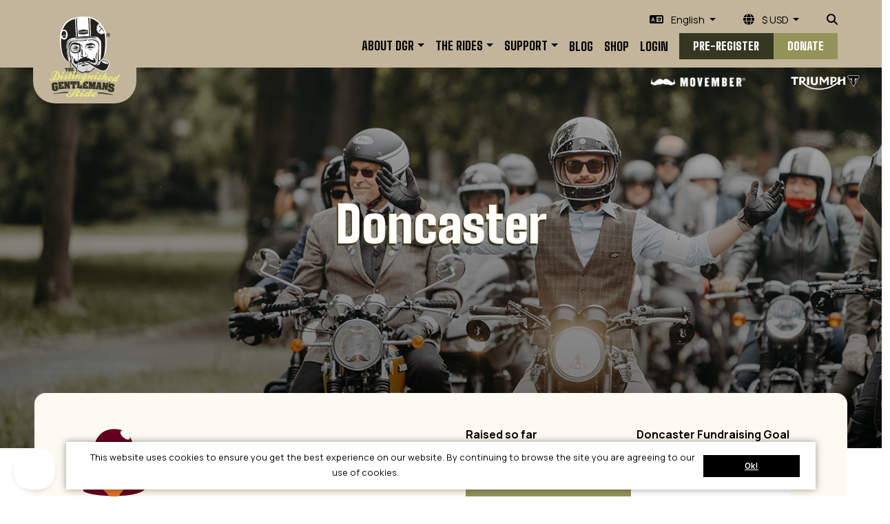

--- FILE ---
content_type: text/css
request_url: https://www.gentlemansride.com/css/site.css?v=20250805-5
body_size: 41867
content:
@import url(//fonts.googleapis.com/css?family=Roboto:300,400,700);
@import url('https://fonts.googleapis.com/css2?family=Montserrat:ital,wght@0,300;0,400;0,500;0,700;1,500;1,600;1,700&display=swap');
@import url('https://fonts.googleapis.com/css2?family=Manrope:ital,wght@0,300;0,400;0,500;0,700;1,500;1,600;1,700&display=swap');
@import url('https://fonts.googleapis.com/css2?family=Big+Shoulders+Text:wght@100;200;300;400;500;600;700;800;900&display=swap');
/* fonts */

@font-face {
	font-family: 'BebasNeuePro-Bold';src: url('/fonts/bebas/396D6B_1_0.eot');
	src: url('/fonts/bebas/396D6B_1_0.eot?#iefix') format('embedded-opentype'),url('/fonts/bebas/396D6B_1_0.woff2') format('woff2'),url('/fonts/bebas/396D6B_1_0.woff') format('woff'),url('/fonts/bebas/396D6B_1_0.ttf') format('truetype');
	font-weight: 900;
}


@font-face {
	font-family:'Manrope', sans-serif;src: url('/fonts/bebas/396D6B_2_0.eot');
	src: url('/fonts/bebas/396D6B_2_0.eot?#iefix') format('embedded-opentype'),url('/fonts/bebas/396D6B_2_0.woff2') format('woff2'),url('/fonts/bebas/396D6B_2_0.woff') format('woff'),url('/fonts/bebas/396D6B_2_0.ttf') format('truetype');
	font-weight: 500;
}

@font-face {
	font-family: 'BebasNeuePro-SmEBk';src: url('webfonts/bebas/396D6B_22_0.eot');
	src: url('webfonts/bebas/396D6B_22_0.eot?#iefix') format('embedded-opentype'),url('webfonts/bebas/396D6B_22_0.woff2') format('woff2'),url('webfonts/bebas/396D6B_22_0.woff') format('woff'),url('webfonts/bebas/396D6B_22_0.ttf') format('truetype');
	font-weight: 500;
}

@font-face {
  font-family: 'Gotham Book';
  font-style: normal;
  font-weight: normal;
  src: local('Gotham Book'), url('/fonts/GothamBook.woff') format('woff');
}

@font-face {
  font-family: 'Gotham Bold';
  font-style: normal;
  font-weight: normal;
  src: local('Gotham Bold'), url('/fonts/GothamBold.woff') format('woff');
}

@font-face {
  font-family: 'Gotham Light';
  font-style: normal;
  font-weight: normal;
  src: local('Gotham Light'), url('/fonts/GothamLight.woff') format('woff');
}

@font-face {
  font-family: 'Century Gothic';
  font-style: normal;
  font-weight: bold;
  src: local('Century Gothic Bold'), url('/fonts/CenturyGothic-Bold.woff') format('woff');
}

@font-face {
  font-family: 'Century Gothic';
  font-style: normal;
  font-weight: normal;
  src: local('Century Gothic'), url('/fonts/CenturyGothic-Regular.woff') format('woff');
}

@font-face {
  font-family: 'Milk Store';
  font-style: normal;
  font-weight: normal;
  src: local('Milk Store'), url('/fonts/Milkstore03-Clean.woff') format('woff');
}

/* @font-face {
  font-family: 'made_theartist_sansregular';
  src: url('/fonts/made_theartist_sans-webfont.woff2') format('woff2'),
       url('/fonts/made_theartist_sans-webfont.woff') format('woff');
  font-weight: normal;
  font-style: normal;
} */

/* Webfont: MADETheArtistSans */@font-face {
  font-family: 'MADETheArtistSans';
  src: url('/fonts/MADE_TheArtist_Sans.eot'); /* IE9 Compat Modes */
  src: url('/fonts/MADE_TheArtist_Sans.eot?#iefix') format('embedded-opentype'), /* IE6-IE8 */
       url('/fonts/MADE_TheArtist_Sans.woff') format('woff'), /* Modern Browsers */
       url('/fonts/MADE_TheArtist_Sans.woff2') format('woff2'), /* Modern Browsers */
       url('/fonts/MADE_TheArtist_Sans.ttf') format('truetype'); /* Safari, Android, iOS */
           font-style: normal;
  font-weight: normal;
  text-rendering: optimizeLegibility;
}

@font-face {
  font-family: 'Asgard-Xbold';
  font-style: normal;
  font-weight: bold;
  src: url('/fonts/Asgard-Xbold.woff') format('woff');
}


/* fixes */
html, body, div, span, applet, embed, object, iframe, frameset,p, q, blockquote, sub, sup, a, abbr, acronym, font, img, small, center,
h1, h2, h3, h4, h5, h6, b, strong, big, u, ins,
i, cite, em, var, dfn, address, s, strike, del,
dl, dt, dd, ol, ul, li, pre, code, kbd, samp, tt,
fieldset, legend, form, label, table, caption, tbody, tfoot, thead, tr, th, td,
article, aside, canvas, details, figcaption, figure, footer, header,
hgroup, menu, nav, section, summary, time, mark, audio,video, ul, li {margin:0; padding:0; background:none;scroll-behavior: smooth;}

article,aside,details,figcaption,figure,footer,header,hgroup,main,nav,section,summary,iframe,embed {display: block;}

* {-moz-box-sizing: border-box; -webkit-box-sizing: border-box; box-sizing: border-box;}
*:focus {outline: 0;}

/* html/body */
html {margin:0;padding:0;min-height:100%;position:relative}
body{margin:0;padding:0;color:#000;font-family: 'Manrope', sans-serif; text-align:center;background: #fff;}
p {line-height:1.5em; margin: 1em 0;}
img {max-width:100%;}

/* anchor/links */
a {color:#000;text-decoration:underline;font-weight:bold;}

/* lists */
ul, ol { margin: 0 0 0 1em; }

ul li, ol li { margin: .5em 0; line-height: 1.6em;
}

/* headings */
h1,h2,h3{font-family:'Big Shoulders Text',sans-serif;font-weight:900;}
h4,h5,h6{font-family:'Manrope',sans-serif;font-weight:700;}

h1 {font-size: 2.7rem;font-weight:900;text-transform:uppercase;}
h2 {font-size: 2.2rem;font-weight:900;text-transform:capitalize;}
h3 {font-size: 1.8rem;font-weight:700;}
h4 {font-size: 1.2rem;font-weight:700;}
h5 {font-size: 1rem;}
h6 {font-size: 0.8rem;}

/* containers/wrappers */
#Wrapper{margin:0 auto;min-height:100%;background:transparent;}
/* .container{margin:0 auto;max-width:1240px;} */
.PageWrapper{position:relative;max-width:1240px;margin:0 auto}
#ContentBody #Content .content .PageWrapper, .template-lumps .content .container {max-width: 1000px;}
.bootstrap-select.btn-group:not(.input-group-btn) {padding:0;}
.modal.bootstrap-dialog {z-index:1000000 !important;}
.template-lumps .funraisin-page-nav {display: none;}
.lumps-wrapper {margin: 1rem 0;}
.inner-wrapper {width: 700px;margin: 0 auto;}

@media (min-width: 1100px) {
	.container {
	    max-width: 1080px;
	}
}

@media (min-width: 1200px) {
	.container {
	    max-width: 1180px;
	}
}

@media (min-width: 1300px) {
	.container {
	    max-width: 1240px;
	}
}







/*
* ----------------------------------------------------------------------------------------------------
* DGR Custom Colours
* ----------------------------------------------------------------------------------------------------
*/

 /* Color */
.c-white {color: #fff !important;}
.c-white hr {border-color: #fff !important;}
.c-black {color: #000 !important;}
.c-beige {color: #FFFFFF !important;}
.c-red {color: #353722 !important;}
.c-midgreen{color: #3C7F60 !important;}
.c-orange{color: #93935a !important;}
.c-mid-orange{color: #C16028 !important;}
.c-dark-orange{color: #9B360E !important;}
.c-dark-red{color: #353722 !important;}

/* Fonts */
.font-century {font-family: 'Manrope',sans-serif !important;text-transform: capitalize !important;}
.font-bebas-book {font-family: 'Manrope',sans-serif !important; font-weight: 400 !important;}
.font-bebas-bold {font-family: 'Manrope',sans-serif !important; font-weight: 700 !important;}

/* Button */
.btn {font-family: 'Manrope', sans-serif;text-decoration: none;border-radius:0;}
.btn-sm {border-radius: 0;}
.btn-primary {background: #353722;color: #fff;border: 1px solid #353722; text-decoration: none !important;}
.btn-primary:hover,.btn-primary:focus {background: #000;color: #fff;border: 1px solid #000;box-shadow: none !important;}
.btn-primary:not(:disabled):not(.disabled).active, .btn-primary:not(:disabled):not(.disabled):active, .show>.btn-primary.dropdown-toggle {background: #000;color: #fff;border: 0;}
.btn-primary.disabled, .btn-primary:disabled {color: #fff; background: #6c757d;border-color: #6c757d;}
.btn-secondary {background:#EEEEEE;color: #000;border: 0;}
.btn-pink {background: #353722;color:#fff !important;}
.btn-red {background: #353722;color:#fff !important;}
.btn-gold {background: #353722;color: #fff;border: 0;}
.btn-beige {background: #93935a; color: #000;}
.btn-beige:hover {background: #93935a; color: #fff;}
.btn-green {background: #353722;color:#fff !important;}

/* Background */
.bg-main {background: #0D0D19 !important; color: #fff;}
.bg-black {background: #000 !important; color: #fff;}
.bg-white {background-color: #fff!important; color: #000 !important;}
.bg-beige {background: #FFFFFF !important;}
.bg-beige-75 {background: rgba(247,241,186,0.75) !important;}
.bg-beige-50 {background: rgba(247,241,186,0.5) !important;}
.bg-beige-25 {background: rgba(247,241,186,0.25) !important;}
.bg-dark-blue {background: #353722 !important; color: #fff;}
.bg-mid-blue {background: #4a77a2 !important; color: #fff;}
.bg-primary {background: #353722 !important; color: #fff;}
.bg-rose-gradient {background: rgb(194,157,140);color: #fff;}

.bg-rose-gradient {background: linear-gradient(133deg, rgba(77,176,226,1) 0%, rgba(34,77,109,1) 100%); color: #fff;}
.bg-rose-gradient-75 {background: linear-gradient(133deg, rgba(194,157,140,0.75) 0%, rgba(128,91,101,0.75) 100%); color: #fff;}
.bg-rose-gradient-50 {background: linear-gradient(133deg, rgba(194,157,140,0.5) 0%, rgba(128,91,101,0.5) 100%); color: #fff;}
.bg-purple {background: #000 !important; color: #fff;}
.bg-purple-dark {background: #57334c !important; color: #fff;}
.bg-purple-light {background: #898A93 !important; color: #fff;}
.bg-purple-gradient {background: #353722 !important; color: #fff;}
.bg-sky-gradient {background: rgb(111,177,176);background: linear-gradient(133deg, rgba(111,177,176,1) 0%, rgba(103,166,184,1) 38%, rgba(77,128,167,1) 100%);}
.bg-grass-gradient {background: rgb(187,170,51);background: linear-gradient(305deg, rgba(187,170,51,1) 0%, rgba(192,181,114,1) 100%);}
.bg-grey-dark {background: #353722 !important; color: #fff;}
.bg-grey-light {background: #EEEEEE !important; color: #000;}
.bg-gold {background: #353722 !important;}
.bg-cyan {background: #4DB0E1;}
.bg-orange {background: #EFE2CE;color:#000 !important;}
.bg-dark-orange {background: #353722;}
.bg-green-pastel {background: #c0b572 !important;}
.bg-gold-light {background: #a59a80 !important;}
.bg-ideal {background:#c06 !important;}
.bg-sofort {background: #fb83a0 !important;}
.bg-light {background: #EFE2CE !important;}
.bg-burnt {background: #93935a !important;color:#000 !important;}

.border-white {border: 1px solid #fff;}

.section-bg-orange {background: #93935a !important; color: #fff !important;}
.section-bg-beige {background: #fdfaf1 !important; color: #000 !important;}
.section-bg-brown {background: #EFE2CE !important; color: #000 !important;}
.section-bg-yellow {background: #c2b59b !important; color: #000 !important;}
.section-bg-green {background: #353722 !important; color: #fff !important;}
.section-bg-red {background: #353722 !important; color: #fff !important;}
.section-bg-pink {background: #93935a !important; color: #fff !important;}
.section-bg-houndstooth{background-color: #c79f72;}
/* .section-bg-webstats{background: url('/images/2024/DGR24_Web_Stats_BG.svg') no-repeat;background-size: cover;background-color: #c79f72;} */

/* .top-section-divider {
  position: relative;
}

.top-section-divider .container {
  z-index: 99 !important;
  position: relative;
}

.top-section-divider::before{
  content: '';
  background: url(/images/2023/DGR23_Divider_DoubleTear.svg);
  background-repeat: no-repeat;
  background-size: contain;
  position: absolute;
  top: -7rem;
  left: 0px;
  width: 100vw;
  height: 100%;
  z-index: 1;
} */

/* Resize for Top Divider */
/* @media (max-width: 1320px) {
  .top-section-divider::before{
    top: -5rem;
  }
}

@media (max-width: 950px) {
  .top-section-divider::before{
    top: -3rem;
  }
} */


/* .brown-section-divider {
  position: relative;
}

.brown-section-divider::before{
  content: '';
  background: url(/images/2023/DGR23_Divider_Brown.svg);
  background-repeat: no-repeat;
  background-size: contain;
  position: absolute;
  top: -6.2rem;
  left: 0px;
  width: 100vw;
  height: 100%;
  z-index: 1;
}

.dashboard-section-divider {
  position: relative;
}

.dashboard-section-divider::before{
  content: '';
  background: url(/images/2023/DGR23_Divider_Dashboard_Cream.svg);
  background-repeat: no-repeat;
  background-size: contain;
  position: absolute;
  bottom: -10.2rem;
  left: 0px;
  width: 100%;
  height: 100%;
  z-index: 1;
} */

.dashboard-section-content {
  z-index: 100;
  position: relative;
}

.ride-section {
  margin-top: -80px;
}

.mt-minus-100 {
  margin-top: -100px;
}

/* .ride-section-divider {
  position: relative;
  z-index: 100;
}

.ride-section-divider::before{
  content: '';
  background: url(/images/2023/DGR23_Divider_Brown.svg);
  background-repeat: no-repeat;
  background-size: cover;
  position: absolute;
  bottom: -1.2rem;
  left: 0px;
  width: 100%;
  height: 100%;
  z-index: -1;
}

.ride-details-main {
  position: relative;
  z-index: 100;
}

.ride-details-main::before{
  content: '';
  background: url(/images/2023/DGR23_Divider_RideDetails.svg);
  background-repeat: no-repeat;
  background-size: contain;
  position: absolute;
  bottom: -33rem;
  left: 0px;
  width: 100%;
  height: 100%;
  z-index: 1;
} */

.ride-row {
  z-index: 1000;
  position: relative;
  text-align: left;
}

/* .cream-section-divider {
  position: relative;
}

.cream-section-divider::before {
  content: '';
  background: url(/images/2023/DGR23_Divider_Section_Cream.svg);
  background-repeat: no-repeat;
  background-size: contain;
  position: absolute;
  top: -5rem;
  left: 0px;
  width: 100vw;
  height: 100%;
  z-index: 0;
}


.cream-section-divider .container {
  position: relative;
  z-index: 10;
} */

/* Resize for Cream Divider */
/* @media (max-width: 1250px) {
  .cream-section-divider::before  {
    top: -4rem;
  }
}

@media (max-width: 992px) {
  .cream-section-divider::before {
    top: -3rem;
  }
}

@media (max-width: 750px) {
  .cream-section-divider::before {
    top: -2rem;
  }
} */

.secondary-header {
  color: #fff;
  z-index: 99;
  position: absolute;
  text-align: center;
  height: 100%;
  width: 100%;
  top: 0;
  left: 0;
  display: flex;
  flex-direction: row;
  justify-content: center;
  align-items: center;
}

.ride-cities .ride-city .card {
  background: transparent !important;
  border: 0;
  border-radius: 0;
  border-bottom: 5px solid transparent;
}

.ride-cities .ride-city a:hover {
  border-bottom: 5px solid #353722;
  color: #000;
}

.ride-cities .ride-city:nth-child(even) {
  background: #D8BDA3 !important; color: #000 !important;
}

.ride-cities .ride-city:nth-child(odd) {
  background: #EFE2CE !important; color: #000 !important;
}



.secondary-header h1 {font-size: 4.5rem; text-transform: none;color: #fff;text-shadow: -2px 3px 0px #353722;
  -webkit-text-stroke: 0.3px #EFC673;}

.ride-year-warning { background: #353722; position: relative; color: #000; width: 100%; padding: 3rem; margin: 0 0.25rem !important; }
.ride-year-warning:before, .ride-year-warning:after { content: ''; display: block; position: absolute; bottom: 100%; width: 0; height: 0;}
.ride-year-warning:before { right: 15%; border: 14px solid transparent; border-bottom-color: #fff;}

.city-scape {
  position: absolute;
  width: 50%;
  right: 1rem;
  bottom: 0.8rem;
  z-index: -1;
}

.city-scape svg {
  width: 100%;
}

.circle-decal {
  position: absolute;
  top: -5rem;
  left: -4rem;
}

.ride-type-nav .nav-link {
  border-radius: 0;
  padding: 1rem;
  font-size: 1.2rem !important;
  border-left: 3px solid rgba(255,255,255,0.3);
  background:#ffd084;
  transform: skewX(10deg);
}

.ride-type-nav .nav-link span {
  transform: skewX(-10deg);
  display: inline-block;
}

.ride-type-nav .nav-link.active{
  border-radius: 0;
  background: transparent;
  font-weight: bold;
  margin-left: -2px;
  background: #353722;
}

.ride-type-nav a {
  text-decoration: none !important;
  font-weight: 100;
  color:#fff;
}

.ride-type-nav a:hover {
  color:#fff;
}

.ride-type-content {
  border-right: 2px solid #fff;
  border-top: 2px solid #fff;
  border-bottom: 2px solid #fff;
  border-radius: 0rem 1rem 1rem 0rem;
  padding: 3rem;
}

.prize-header {
  text-align: center;
  display: flex;
  flex-direction: column;
  justify-content: center;
  position: relative;
  min-height: 500px;
}

.prize-header::after {
  position: absolute;
  width: 100%;
  height: 100%;
  left: 0;
  top: 0;
  background: rgba(0,0,0,0.3);
}


.prize-header .lump-1col {
  width: 70%;
  z-index: 999;
  color: #fff;
}

.triumph-test-rides {
  background: #000;
  background: url('https://7ab4a7a7b3e97d265133-3c456ba518a2c8c1f13f8ac58cd6a50f.ssl.cf5.rackcdn.com/713d8467547aa6710ff5f5266da90759.jpg');
  background-size: cover;
  background-position: bottom;
  color: #fff;
  height: 400px;
  text-align: left;
}

.dgr-shop-bg {
  background: #000;
  background: url('https://7ab4a7a7b3e97d265133-3c456ba518a2c8c1f13f8ac58cd6a50f.ssl.cf5.rackcdn.com/660142ddbff99e5a1b2d7e00b339d629.jpg');
  background-size: cover;
  background-position: left;
  color: #fff;
  height: 400px;
  text-align: left;
}

.ride-type-cards .ride-type-card-bg .lump-1image {
  background: linear-gradient(133deg, rgba(194,157,140,1) 0%, rgba(128,91,101,1) 100%) !important; 
  color: #fff;
}

.ride-type-cards img {
  margin-top: 30px;
  margin-left: -30px;
  box-shadow: 0 0 10px rgb(0 0 0 / 30%) !important;
}

.image-top-left-offset img {
  margin-top: -90px !important;
  margin-left: -100px !important;
}

.image-top-right-offset img {
  margin-top: -90px !important;
  margin-right: -100px !important;
}

/* .ride-city-block {
  margin: 1rem;
} */

.ride-city-block-inner {
  padding: 2rem 1rem;
  /* box-shadow: 0 0 5px rgba(0,0,0,0.5); */
}






.timeline {
  position: relative;
}

.timeline-item {
  display: -webkit-box;
  display: -ms-flexbox;
  display: flex;
  -webkit-box-align: center;
  -ms-flex-align: center;
  align-items: center;
  position: relative;
  margin-bottom: 1.7rem;
}

.timeline-item .timeline-label {
    width: 20%;
    -ms-flex-negative: 0;
    flex-shrink: 0;
    font-size: 1rem;
    font-weight: 500;
    position: relative;
    color: #3F4254;
}

.timeline-item .timeline-badge {
  -ms-flex-negative: 0;
  flex-shrink: 0;
  background: white;
  width: 13px;
  height: 13px;
  border-radius: 100%;
  display: -webkit-box;
  display: -ms-flexbox;
  display: flex;
  -webkit-box-pack: center;
  -ms-flex-pack: center;
  justify-content: center;
  -webkit-box-align: center;
  -ms-flex-align: center;
  align-items: center;
  z-index: 1;
  position: relative;
  margin-top: 1px;
  margin-left: -0.5rem;
  padding: 3px !important;
  border: 6px solid #ffffff !important;
}

.timeline-item .timeline-content {
  -webkit-box-flex: 1;
  -ms-flex-positive: 1;
  flex-grow: 1;
  margin-left: 1rem;
}

.icon-xl {
  font-size: 1.25rem !important;
  color: #fff !important;
}

.timeline:before {
  content: '';
  position: absolute;
  left: 19.8%;
  width: 1px;
  top: 0;
  bottom: 0;
  background-color: #EBEDF3;
}

.ride-detail-timeline:before {
  left: 1px;
  background-color: transparent;
  border: 3px dashed #d8bea4;
}

.ride-detail-timeline .timeline-item .timeline-badge {
margin-left: -0.9rem;
    border: 15px solid #c06928 !important;
    border-radius: 1.5rem;
    background: #c06928;
    margin-top: -3px;
}


.btn-check+.btn:hover {
  color: #fff;
  background-color: #fff;
  border-color: #fff;
}

.btn-check:checked+.btn, .btn.active, .btn.show, .btn:first-child:active, :not(.btn-check)+.btn:active {
  color: #fff;
  background-color: #353722;
  border-color: #353722;
}

.btn-outline-primary {
  color: #000;
  background-color: #fff;
  border-color: #fff;
}
/* ----------------------------------------------------------------------------------------------------
 * Header
 * ----------------------------------------------------------------------------------------------------
 */

#Header{
	position:relative;
	height:auto;
	margin:0;
	padding:0;
  /* background-color: #D8BDA3;
  background-image: url('https://7ab4a7a7b3e97d265133-3c456ba518a2c8c1f13f8ac58cd6a50f.ssl.cf5.rackcdn.com/5c85f2fa8186c8ed6f077019306f4475.jpg'); */
	background-position: top;
	/* background-size:cover; */
  min-height:500px;
  background: url('https://7ab4a7a7b3e97d265133-3c456ba518a2c8c1f13f8ac58cd6a50f.ssl.cf5.rackcdn.com/4684ad970e9ebd220cb880d38ef8e736.jpg') repeat-y;
    background-size: cover;
    background-color: #fff;
}

#DonateBody #Header, #RegisterBody #Header {
  background-image: url('https://7ab4a7a7b3e97d265133-3c456ba518a2c8c1f13f8ac58cd6a50f.ssl.cf5.rackcdn.com/gj1vgeiklnc.jpg') !important;
  background-size: cover !important;
}

#RidesBody,
#BlogBody,
.template-lumps {
  background: #fff !important;
}

#RidesBody #Header {
  min-height: 650px;
}

#AboutBody #Header::after,
#ContentBody #Header::after,
#RidesBody #Header::after,
#DonateBody #Header::after,
#BlogBody #Header::after,
#RegisterBody #Header::after,
.template-lumps #Header::after {
  content: '';
  position: absolute;
  bottom: 0;
  left: 0;
  width: 100%;
  height: 100%;
  background: linear-gradient(180deg, rgba(46, 46, 46, 0.3) 0%, rgba(27, 27, 27, 0.4) 51%, rgba(0,0,0,0.5) 100%);
}

#DonateBody #Header #Nav ul li#NavDonate a,
#HomeBody #Header #Nav ul li#NavHome a,
#AboutBody #Header #Nav ul li#NavAbout a,
#LeaderboardBody #Header #Nav ul li#NavLeaderboard a,
#RegisterBody #Header #Nav ul li#NavRegister a,
#LoginBody #Header #Nav ul li#NavLogin a {
    color:#fff;
}

.head-image {position: relative;width: 100%;height: 100%;}
.head-image img {
  position: absolute;
  top: -350px;
  right: 30px;
  width: 50%;
  z-index: 899;
}

.template-lumps #Header {
  height: 60vh;
}

/* Small devices (landscape phones, 576px and up) */
/* @media (min-width: 576px) {
 .head-image img {top: 200px !important;}
} */

/* Medium devices (tablets, 768px and up) The navbar toggle appears at this breakpoint */
@media (min-width: 768px) {
 .head-image img {top: -200px !important;}
}

/* Large devices (desktops, 992px and up) */
@media (min-width: 992px) {
 .head-image img {top: -350px !important;}
}

/* Extra large devices (large desktops, 1200px and up) */
@media (min-width: 1200px) {
	.head-image img {top: -350px !important;}
}

/* Extra XL large devices (large desktops, 1600px and up) */
@media (min-width: 1600px) {
	.head-image img {top: -550px !important;}
}


/* ----------------------------------------------------------------------------------------------------
 * Header Timer
 * ----------------------------------------------------------------------------------------------------
 */
.col-timer {
}
.timer-container {
    background: url('../images/countdown/page_bg_center.png') no-repeat;
    width: 279px;
    height: 235px;
    position:relative;
    margin:0 auto;
}
.timer-container .days,.timer-container #days {
	position: absolute;
    bottom: 48px;
    color: #fff;
    left: 117px;
    font-size: 14px;
    font-weight: lighter;
    width:25px;
}
.timer-container .hours,.timer-container #hours {
	position: absolute;
    bottom: 48px;
    color: #fff;
    left: 145px;
    font-size: 14px;
    font-weight: lighter;
    width:25px;
}
.timer-container .minutes,.timer-container #mins {
	position: absolute;
    bottom: 48px;
    color: #fff;
    left: 183px;
    font-size: 14px;
    font-weight: lighter;
    width:25px;
}
.timer-container .seconds,.timer-container #secs {
	position: absolute;
    bottom: 48px;
    color: #fff;
    left: 212px;
    font-size: 14px;
    font-weight: lighter;
    width:25px;
}

.timer-container .hand {
	position:absolute;
}

/* ----------------------------------------------------------------------------------------------------
 * Navigation
 * ----------------------------------------------------------------------------------------------------
 */



 /* Primary Menu Container */
.primary-nav-container {position: relative;z-index: 9999;
  background-size: cover;
  background-repeat: no-repeat;
 background-position: right;}
.primary-nav-container-bg {background-color: rgba(255,255,255,1);}
.primary-nav-container a {color: #;text-decoration: none;}
.primary-nav-container .primary-nav-inner {background-color: #c2b59b;}

/* Logo in Primary Menu Container */
.primary-nav-container .header-logo {
  margin: 0;
  text-align: left;
  position: absolute;
  z-index: 99999999;
  width: 150px;
  height: 150px;
  padding: 1.5rem;
  background: #c2b59b;
  border-radius: 0 0 2rem 2rem;
  left: 3rem;
}

#HomeBody #Header .primary-nav-container .header-logo {
  margin: 0;
  padding: 2.5rem;
  background: #c2b59b;
  width: 200px;
  height: 200px;
}

.primary-nav-container .header-logo a{position: relative; border:none;}
.primary-nav-container .header-logo img {max-width: 100%;position: relative;}

/* .primary-nav-container .header-block-right {
  margin: 0;
  text-align: right;
  position: absolute;
  z-index: 99999999;
  width: 300px;
  height: 450px;
  right: 0;
  top: 35vh;
  background: #;
  padding: 2.5rem;
  clip-path: polygon(53% 15%, 78% 15%, 100% 53%, 100% 100%);
} */

.primary-nav-container .navbar-nav {flex-direction: row;align-items: center;justify-content: flex-end;}
.primary-nav-container .primary-nav {width: 100%;}

.primary-nav-container .primary-nav .navbar-nav {position: relative;height: 3.8rem; padding: 0 2rem;
  margin-right: 2rem;}

/* Primary Nav */
.primary-nav ul li {padding-left: 1rem;}
.primary-nav a {text-decoration: none;font-size: 1rem;}
.primary-nav .nav-item {font-family: 'Big Shoulders Text';font-weight: 800;}
.primary-nav .nav-link {font-size: 1.1rem;text-transform: uppercase;}

.primary-nav .dropdown-menu li {padding-left: 0rem;}

.primary-nav .about-megamenu {position: absolute;width: 100%;left: 0;right: 0;padding: 15px;}
.primary-nav .dropdown-item {text-align: left;padding: 0.7rem 0;font-size: 1rem;color: #000;}
.primary-nav .about-dropdown {
	position: fixed;
  width: 100% !important;
  right: 0 !important;
  top: 95px !important;
	border-radius: 0;
	-webkit-transition:all 0.25s ease-out;transition:all 0.25s ease-out;
}
.primary-nav .dropdown-item.active, .primary-nav .dropdown-item:active {
	color: #000 !important;
  border-bottom: 2px solid #353722;
  text-decoration: none;
  background-color: transparent;
}

.primary-nav .btn {padding: .375rem 1.2rem; border-radius: 0;font-size: 1rem; text-transform: uppercase;}
.primary-nav .btn-primary-register {background: #353722;color:#fff;font-family: 'Big Shoulders Text';font-weight: 900;}
.primary-nav .btn-primary-register span {display: inline-block;}
.primary-nav .btn-primary-donate {background: #93935a; color:#fff !important; margin-left: -1rem; font-family: 'Big Shoulders Text';font-weight: 900;}
.primary-nav .btn-primary-donate span {display: inline-block; }

/* Login Dropdown */
.primary-nav .dropdown-item {padding: .5rem 1.5rem;}
/* .primary-nav .dropdown-menu {border-radius: 0;background: #e8eae5;border: 0;margin-top: -3px;} */
.primary-nav .dropdown-menu a {color: #000 !important;font-family: 'Manrope',sans-serif;font-size: 0.9rem;padding: 0.5rem 1rem;}
.primary-nav .dropdown-menu a:hover {background: #f2f2f2;}

/* Secondary Nav */
.secondary-nav .navbar-nav {
  flex-direction: row;
  align-items: center;
  justify-content: flex-end;
  margin-right: 2rem;
  padding: 0 2rem;
  height: 2.3rem;
}
.secondary-nav {
  display: flex;
  width: 100%;
  justify-content: flex-end;
  -webkit-justify-content: flex-end;
  margin-right: 2rem;
}
.secondary-nav span {color: #fff;font-weight: 700;}
.secondary-nav ul li {padding-left: 2rem;}
.secondary-nav a {text-decoration: none;}
.secondary-nav a:hover {color: #fff !important;}

/* Language + Currency Toggle */
.secondary-nav .language-dropdown .language-toggle,
.secondary-nav .currency-dropdown .currency-toggle {display: inline-block;font-weight: 400;font-size:0.9rem;text-decoration: none !important;padding: 0.3rem 0.5rem;}
.secondary-nav .language-dropdown img {max-width: 20px;}
.secondary-nav .dropdown-item {padding: .5rem 1.5rem;}
/* .secondary-nav .dropdown-menu {border-radius: 0;background: #e8eae5;border: 0;margin-top: -3px;} */
.secondary-nav .dropdown-menu a {color: #000;}

/* Secondary Search */

.search-form {position:relative;float:right;height:38px;width:50px;margin:0;text-align:center;color:#000;padding: 0 10px;top: 0;right: 0;z-index: 999;background: transparent;-webkit-transition:all 0.25s ease-out;transition:all 0.25s ease-out;}
.search-form input[type=text]{position:relative;display:block;width:100%;height:36px;margin:0 auto;padding:0 30px;text-transform:uppercase;color:#fff;border:1px solid #fff;background:transparent;opacity:0;-webkit-transition:all 0.25s ease-out;transition:all 0.25s ease-out;border-radius:5px;}
.search-form input[type=text]::-webkit-input-placeholder  {color: #fff;}
.search-form input[type=text]::-moz-placeholder {color: #fff;}
.search-form input[type=text]:-ms-input-placeholder {color: #fff;}

.secondary-nav form .primary-search {position:absolute;top:0;right:0;width:70px;height:36px;cursor:pointer;color:#000;border:none;background:none;-webkit-transition:all 0.25s ease-out;transition:all 0.25s ease-out;}

.search-form .open {top:39px;width:280px;height:50px;padding-top:4px;}
.search-form .open input[type=text] {opacity:1;}
.search-form .open .primary-search {padding-top:6px;}

.search-form .primary-close {position: absolute;right: 5px;top: -33px;color: #fff;text-shadow: none;opacity: 0;}
.search-form .open .primary-close {opacity:1;}

#Nav {position: relative;}
#Nav li a span{display:table-cell;vertical-align:middle}
.menu, .dropdown {margin: 0; padding: 0; line-height: 1em;}
.menu li, .dropdown li {margin: 0; padding: 0; line-height: 1em;}
.menu li:hover .dropdown{display:block;}

/* primary menu */

#Nav .header-social{float:left;width:40%;padding:0;margin:0;text-align:left;}
#Nav .header-social li {display:inline-block; margin: 0; padding: .6em 0 0;}
#Nav .header-social a{display:inline-block;border:none;margin:0 0 0 2em;color:#fff;font-weight: normal;text-decoration:none;}


#Nav .primary-menu{font-family:'Manrope', sans-serif;height:28px; font-weight: 400;margin:0;}
#Nav .nav-background {background: url('/images/nav-divider.png') no-repeat;height: 100%;background-position: center center;position: absolute;top: 0;width: 100%;}
#Nav .primary-menu .menu{float:right;background:#353722;position:relative;width:710px;padding-left:30px;}
#Nav .primary-menu .menu:before {content: '';display: block;position: absolute;left: -40px;top: 0;border-right: 40px solid #353722;border-bottom: 58px solid transparent;z-index: 99;}
#Nav .primary-menu .menu a{color:#000;display:table;text-transform:uppercase;font-size:18px;font-weight: 400;}
#Nav .primary-menu .menu a.home{padding:0;text-align:center}
#Nav .primary-menu .menu .button-primary {color:#fff;height:40px;margin:6px 0 0;border: 2px solid #fff;}

#Nav .primary-menu .menu li {margin: 0 0.5em;padding: 0;}

#Nav .primary-menu .dropdown {display:none;background: #EDEDED; font-family:'Manrope', sans-serif; font-size: .8em;position:absolute;z-index:99;top:auto;left:0;width:240%; text-align: left; margin: 0;}
#Nav .primary-menu .dropdown li {width: 90%;}
#Nav .primary-menu .dropdown li a{color: #000;display:block;width:100%;float:none; height: auto;padding: 0.8em 0em;text-transform: capitalize;}
#Nav .primary-menu .dropdown li a{color: #000;font-size: 18px;}
#Nav .primary-menu:before {display: block;width: 50%;height: 58px;background: #353722;position: absolute;right: 0;}

#Nav .primary-menu .menu li:hover .dropdown {display: block;}

#Nav .primary-menu .home-logo {position: absolute;width: 300px;z-index: 99;float: left;margin-top: 10px;left:0;top:0;}

/* secondary menu */
#Nav .secondary-menu{background:transparent;color:#fff;min-height:32px;font-family:'Manrope', sans-serif;text-transform:uppercase;margin:0;}
#Nav .secondary-menu .menu > li{height:32px;padding:0 1em}
/* #Nav .secondary-menu .menu > li:not(:last-child){border-right:1px solid #484846} */
#Nav .secondary-menu .menu{float:right;padding:.4em 15px;}
.menu a {color: #000;}

#Nav .secondary-menu .currency img,
#Nav .secondary-menu .currency .dropdown img {width: 30px;display:inline-block; vertical-align: middle; margin: 0 10px 0 0;}
#Nav .secondary-menu .currency a {color:#000;}
#Nav .secondary-menu .currency .title {color:#fff;}
#Nav .secondary-menu .currency .select {display:inline-block;background:#fff;position: relative;vertical-align: middle;margin: 0;}
#Nav .secondary-menu .currency .select > li {padding: .4em;color:#000;}
#Nav .secondary-menu .currency .dropdown {background:#fff; box-shadow: 0 2px 4px rgba(0,0,0,0.3); width: 100%; left:0;top: 25px;}
#Nav .secondary-menu .currency .dropdown > li a {padding: .4em; display: block;}
#Nav .secondary-menu .currency {font-size:0.9em;text-transform:none;}
#Nav .secondary-menu .menu-shop a:hover,#Nav .secondary-menu .menu-login a:hover {background:none;}

#Nav .tertiary-menu {margin:0;float: right;right: 0;position: absolute;z-index: 2;transition: width 0.5s;}
#Nav .tertiary-menu .menu {float: right;position: relative;;background:#000;width:670px;}
#Nav .tertiary-menu .menu:before {content: '';display: block;position: absolute;left: -40px;top: 0;border-right: 40px solid #000;border-bottom: 50px solid transparent;z-index: 99;}
#Nav .tertiary-menu .menu:after {content: '';display: none;position: absolute;right: -40px;top: 0;border-right: 40px solid transparent;border-top: 50px solid #000;z-index: 99;}
#Nav .tertiary-menu .menu li {margin: 0 0.6em;padding: 0.8em 0.4em 0 0.4em;color: #fff;display: table;height: 50px;text-transform: none;font-size:13px;text-align:left;}
#Nav .tertiary-menu .menu li div {display:table-cell;vertical-align:middle;font-family:'Manrope', sans-serif;}

/* .nav>li>a:focus, .nav>li>a:hover {background:#353722;color:#fff;} */

/* selectmenu */
.selectmenu {
	display:inline-block;
	position: relative;
	vertical-align: middle;
	margin: 0;
	z-index: 3;
}

.selectmenu a {
	padding: .4em;
	color: #000;
	display: block;
}

.selectmenu a:hover {
	background: #d5d5d5;
}

.selectmenu li ul {
	margin: 0;
	padding: 0;
	display:none;
	box-shadow: 0 2px 2px rgba(0,0,0,.4);
}

.selectmenu li:hover > ul {
	display:block;
	position: absolute;
    width: 100%;
}

.selectmenu li li {
    display: block;
    width: 100%;
    background: #fff;
}


/**
 * FAQs
 */
.lump-faq {border-bottom:1px solid #e5e5e5;padding:0 0 5px 0;max-width:100%;}
.section-question {display:block;font-size:1.3rem;padding:10px 0;cursor:pointer;-webkit-transition: .5s all ease-out;transition: .5s all ease-out;}
.section-question.active, #FAQ .section-question:hover {background: #fff;
  color: #000;
  font-weight: bold;
  padding: 0 2rem;}
.section-answer {display:none;padding:1rem;background: #fff; color: #000;}
.section-question .button {width:30px;height:30px;background: transparent;position:relative;cursor:pointer;color:#000;float:right;-webkit-transition: .5s all ease-out;transition: .5s all ease-out;margin-top:15px;text-align: center}
.section-question .button .plus, #FAQ .section-question .button .minus {width:26px;height:30px;display:block;position:absolute;top:0; left:0;line-height:28px;text-align:center;-webkit-transition: .5s transform ease-out;transition: .5s transform ease-out;}
.section-question .button .plus { opacity:1;-webkit-transform: rotate(0deg);transform: rotate(0deg);}
.section-question.active .button .plus {opacity:0;-webkit-transform: rotate(90deg);transform: rotate(90deg);}
.section-question .button .minus {opacity:0;-webkit-transform: rotate(-90deg);transform: rotate(-90deg);}
.section-question.active .button .minus {opacity:1;-webkit-transform: rotate(0deg);transform: rotate(0deg);}
.section-question .button.circle .fa-plus:before {content:"\f107";font-size:36px;}
.section-question p {font-family:'Manrope',sans-serif;}
.section-question p strong {font-weight:500;}
.section-answer p {font-family:'Manrope',sans-serif;}


/* cart */
#Nav li a span.cart-items {
	font-size: .8em;
	padding: .4em 0 0;
	display: inline-block;
	width: 15px;
	height: 19px;
	background: red;
	margin: 0 .4em 0 0;
}

/* dropdown */
.secondary-menu .dropdown{display:none;font-family:'Manrope', sans-serif;position:absolute;z-index:3;background:#fff;top:bottom;box-shadow: 0 2px 4px rgba(0,0,0,0.3);}
.secondary-menu .dropdown li{display:block;width:100%;float:none; text-align: left;border-top: 1px solid #484846;}

#Nav .header-social li:hover .dropdown {display:block;width:250px;z-index:999;}
#Nav .header-social li .dropdown a {color:#000;margin:0;padding:10px;}

/* menu */
.menu:after{clear:both;content:'';display:table}
.menu li{float:left;list-style:none;position:relative;}
.menu a{text-decoration:none;}


/* NavLogin */
#Header #NavLogin{float:right;padding:.6em 0;}
#NavLogin .dropdown {width: 200px; right: 0;}
#NavLogin .dropdown li a {padding: .4em;color:#000;display:block;}
#NavLogin .dropdown li:hover {background: #353722;}
#NavLogin > li{width:100%}
#NavLogin .login img{margin:0 .2em 0 0;vertical-align:1px}
#NavLogin .dropdown li {padding:10px 5px;font-size:14px;}
#NavLogin .dropdown li:hover a {color:#000;}


/* language */
#Nav .language,
#Nav .currency {
	display: table;
}

#Nav .language > span,
#Nav .currency > span {
	display: table-cell;
	vertical-align: middle;
}

#Nav .secondary-menu .language {font-size:0.9em;text-transform:none;}

/*#Nav .language a img {
	border-bottom: 1px solid #000;
	padding: 0 0 3px;
	width: 30px;
	height: 19px;
}

#Nav .language a.active img {
	border-color: #fff;
}*/

.select-language img {
	height: 15px;
	display: block;
}


/* ----------------------------------------------------------------------------------------------------
 * Header
 * ----------------------------------------------------------------------------------------------------
 */
#Header #SearchForm{position:relative;float:right;height:38px;width:50px;margin:0;text-align:center;color:#fff;padding: 0 10px;position: absolute;top: 0;right: 0;z-index: 999;background: #1b3e4d;-webkit-transition:all 0.25s ease-out;transition:all 0.25s ease-out;}
#Nav .primary-menu .menu .nav-donate {height:40px;float: right;font-family:'Manrope', sans-serif;color: #fff;text-decoration: none;text-transform: uppercase;padding: 0;font-size: 15px;margin: 8px 0 0;}
#Header form h1{font-size:30px;line-height:30px;margin:0 0 10px;padding:20px 0;text-align:center;color:#fff}
#Header form h2{font-size:20px;margin:0 0 10px;padding:10px 0 20px;text-align:center;color:#fff}
#Header #SearchForm select{position:relative;display:block;width:178px;margin:0 auto 8px;padding:10px 5px;color:#888;border:1px solid #fff;background:#fff}
#Header #SearchForm input[type=text]{font-family:'Manrope', sans-serif;font-size:20px;position:relative;display:block;width:100%;height:36px;margin:0 auto;padding:0 30px;text-transform:uppercase;color:#fff;border:1px solid #fff;background:transparent;opacity:0;-webkit-transition:all 0.25s ease-out;transition:all 0.25s ease-out;border-radius:5px;}
#Header form button.register{font-family:'Manrope', sans-serif;font-size:16px;line-height:auto;display:block;width:178px;height:auto;margin:8px auto 0;padding:8px 0;cursor:pointer;text-align:center;text-transform:uppercase;color:#fff;border:none;background:#353722;-webkit-font-smoothing:antialiased}
#Header form button.search{position:absolute;top:0;right:0;width:70px;height:36px;cursor:pointer;color:#000;border:none;background:none;-webkit-transition:all 0.25s ease-out;transition:all 0.25s ease-out;}
#Header form .join{display:none}
#Header #SearchForm input[type=text]::-webkit-input-placeholder  {color: #fff;}
#Header #SearchForm input[type=text]::-moz-placeholder {color: #fff;}
#Header #SearchForm input[type=text]:-ms-input-placeholder {color: #fff;}
#Header .h1Solid {padding:40px 0;}

#Header #SearchForm.open {top:39px;width:280px;height:50px;padding-top:4px;}
#Header #SearchForm.open input[type=text] {opacity:1;}
#Header #SearchForm.open .search {padding-top:6px;}

#Header #SearchForm .close {position: absolute;right: 5px;top: -33px;color: #fff;text-shadow: none;opacity: 0;}
#Header #SearchForm.open .close {opacity:1;}

/* base */

#Header #HeaderBase,#Header #HeaderScroll {display:none;}
.digit {display:block;float:left;width:23px;height:33px;margin:0 1px 0 0;background:#fff;border-radius:1px;-moz-border-radius: 1px; -webkit-border-radius: 1px;-o-border-radius: 1px;position:relative;color:#af161d;font-family:'Manrope', sans-serif;-webkit-font-smoothing:antialiased;font-weight:700;font-size:30px;line-height:33px;text-align:center;}
.nondigit {display:block;float:left;width:10px;height:33px;color:#fff;font-size:20px;line-height:33px;text-align:center;font-family:'Manrope', sans-serif;-webkit-font-smoothing:antialiased;font-weight:700;}
#Header #TotalRaised .digit,#Header #OurGoal .digit {height:24px;line-height:24px;font-size:20px;}
#Header .digit,#Header .nondigit {color:#353722;background:none;width:auto;}

/* patterns and effects */

.border-wire{background:url(../images/border-wire.png) 0 0 repeat-x;display:block;height:11px;width:100%;position:absolute;z-index:2;bottom:-3px;left:0;pointer-events:none}


/* ----------------------------------------------------------------------------------------------------
 * Page Header
 * ----------------------------------------------------------------------------------------------------
 */

.page-header{background:#231f20;background-size:cover;color:#fff;padding:2.5em 0 210px 0;min-height:200px;}
.page-header .col {position: static;}
.page-header .stat{width:20%;text-align:left;padding:1.2em 0 0 0;}
.page-header .stat-left {float:left;width:20%;}
.page-header .stat-right {float:right;width:20%;}
.page-header .header-logo{
	width: 20%;
	height: 121px;
	float: left;
	text-align: center;
	position: relative;
	top: 0;
	padding-top:10px;
}
.page-header .stat:after{content:'';clear:both;display:table}
.page-header .stat h3{font-family:'Manrope', sans-serif;}
.page-header .stat img{max-width:100%;padding:1em}
.page-header h1{font-weight:400;font-size:2.5em}
.page-header h1 span{font-family:'Manrope', sans-serif;text-transform:none;font-size:2.1em}
.page-header h1:before{content:'';display:block;width:170px;border-top:2px solid #353722;margin:1em auto 0}

h1.h1Solid span b.r,
h1.h1Solid span b.l {
    display: none;
}

h1.h1Solid div {display:block;font-size:11px;font-family:'Manrope', sans-serif;-webkit-font-smoothing:antialiased;font-weight:300;text-align:center;color:#fff;margin:-30px 0 0 0;}
h1.h1Solid div a {color:#fff;}

h2.h2Title {text-align:center;width:800px;margin:40px auto 20px auto;font-weight:300;}
h2.h2Title b {font-weight:400;}

h3.h3Title {-webkit-font-smoothing:antialiased;font-size:18px;font-weight:700;}

p.w600 {width:600px;margin:10px auto;}



/* ----------------------------------------------------------------------------------------------------
 * Home
 * ----------------------------------------------------------------------------------------------------
 */

 #HomeBody #Header {
  max-height: 1350px;
  position: relative;
  background: url('https://7ab4a7a7b3e97d265133-3c456ba518a2c8c1f13f8ac58cd6a50f.ssl.cf5.rackcdn.com/a0322b1b828fcf5ae55a7c5455ed5af3.jpg') repeat-y;
  background-size: cover;
  background-color: #c2b59b;
  background-position: right top;
}

#HomeBody #Header #HeaderBase {display:block;background:url('https://7ab4a7a7b3e97d265133-3c456ba518a2c8c1f13f8ac58cd6a50f.ssl.cf5.rackcdn.com/home-strip.png') no-repeat left top;height:141px;width:100%;position:absolute;bottom:-50px;left:0;}

#HomeBody #Header form .join {display:block;}
#HomeBody #Header form h2 {padding:20px 0;text-align:center;margin:0 0 10px 0;color:#fff;-webkit-font-smoothing:antialiased;text-align:center;font-size:20px;background:url(../images/line_filter.png) no-repeat center bottom;}
#HomeBody #Header #SponsoredBy {display:block;height:141px;width:590px;}

#HomeBody video#bgvid {
    position: absolute;
    top: 50%;
    left: 50%;
    min-width: 100%;
    min-height: 100%;
    width: auto;
    height: auto;
    z-index: -100;
    -ms-transform: translateX(-50%) translateY(-50%);
    -moz-transform: translateX(-50%) translateY(-50%);
    -webkit-transform: translateX(-50%) translateY(-50%);
    transform: translateX(-50%) translateY(-50%);
    background-size: cover;
}
#HomeBody #Header .overlay {
	position: absolute;
    top: 50%;
    left: 50%;
    min-width: 100%;
    min-height: 100%;
    width: auto;
    height: auto;
    z-index: -100;
    -ms-transform: translateX(-50%) translateY(-50%);
    -moz-transform: translateX(-50%) translateY(-50%);
    -webkit-transform: translateX(-50%) translateY(-50%);
    transform: translateX(-50%) translateY(-50%);
    background: rgba(0,0,0,0.4);
}

/* HomeIntro */


#HomeBody #HomeIntro{color:#000;left:0;width:100%;padding:50px 0;height:650px;-webkit-display:flex;display:flex;-webkit-align-items:center;align-items:center;z-index: 99;
  position: relative;
}
#HomeBody #Wrapper{overflow:hidden}
#HomeBody #HomeIntro .intro-text{font-size:1.7em;font-family:'Manrope', sans-serif;padding:80px 100px;font-weight:100}
#HomeBody #HomeIntro .home-logo {float:left;margin:0 40px 0 30%;}
#HomeBody #HomeIntro .home-buttons {float:left;}
/* #HomeBody #HomeIntro .home-buttons .btn-group {background:rgba(0,0,0,0.4);-webkit-border-radius:4px;-moz-border-radius:4px;border-radius:4px;margin:20px auto 0 auto;border:2px solid #ddd;}
#HomeBody #HomeIntro .home-buttons .btn-group a {display:block;font-family:'Manrope', sans-serif;font-size:1.5em;padding:.6em 0 0;text-decoration:none;text-align:center;text-transform:uppercase;color:#fff;width:296px;height:61px;border:none;margin:0;}
#HomeBody #HomeIntro .home-buttons .btn-group a:first-child {border-bottom:1px solid #ddd;}
#HomeBody #HomeIntro .home-buttons .btn-group a:hover {background:rgba(0,0,0,0.7);} */
#HomeBody .home-intro {margin-left: 1rem;font-size: 1.4em;font-weight: 300;text-align:left; display: flex;flex-direction: column;justify-content: center;padding-left: 0 !important;}
#HomeBody .home-intro .header-date {
  font-family: 'Big Shoulders Text', sans-serif;
  font-weight: 900;
  color: #e5e57f;
}
#HomeBody .home-intro .header-tag {
  font-family: 'Big Shoulders Text', sans-serif;
  font-weight: 900;
  color: #e5e57f;
}
#HomeBody .home-intro .header-intro {font-family: 'Manrope', sans-serif;font-weight: 400;}
#HomeBody .home-intro p {font-size:1.5rem;}
#HomeBody .home-intro iframe {float:right;}
#HomeBody .home-intro .button-primary {font-size:24px;font-weight:600;line-height:40px;padding:10px 40px;margin-top:15px;}
.animate {opacity:0;}

#HomeBody .home-intro .btn-group-primary {margin-top: 0 !important;}
#HomeBody .home-intro .btn-group-primary a {color: #000;font-size: 1.1rem;text-decoration: none;}
#HomeBody .home-intro .btn-group-primary .btn {padding: .375rem 1rem;font-family: 'Big Shoulders Text';text-transform: uppercase;
  font-weight: 900;}
#HomeBody .home-intro .btn-group-primary .btn-primary-register {background: #353722;color: #fff;margin-right: 1rem;}
#HomeBody .home-intro .btn-group-primary .btn-primary-donate {background: #93935a;color: #fff;margin-right: 1rem;}
#HomeBody .home-intro .btn-group-primary .btn:hover {background: #fff; color: #000;}

.subheader-title {
    color: #fff;
    font-size: 5rem;
    font-weight: 700;
    line-height: 0.8;
}

.subheader-subtitle {
  color: #fff;
  font-size: 5rem;
  font-weight: 700;
}

.btn-intro-left {
  display: inline-block;
  vertical-align: middle;
  -webkit-transform: perspective(1px) translateZ(0);
  transform: perspective(1px) translateZ(0);
  box-shadow: 0 0 1px rgba(0, 0, 0, 0);
  position: relative;
  -webkit-transition-property: color;
  transition-property: color;
  -webkit-transition-duration: 0.3s;
  transition-duration: 0.3s;
}
.btn-intro-left:before {
  content: "";
  position: absolute;
  z-index: -1;
  top: 0;
  left: 0;
  right: 0;
  bottom: 0;
  background: #353722;
  -webkit-transform: scaleX(0);
  transform: scaleX(0);
  -webkit-transform-origin: 100% 50%;
  transform-origin: 100% 50%;
  -webkit-transition-property: transform;
  transition-property: transform;
  -webkit-transition-duration: 0.3s;
  transition-duration: 0.3s;
  -webkit-transition-timing-function: ease-out;
  transition-timing-function: ease-out;
}
.btn-intro-left:hover, .btn-intro-left:focus, .btn-intro-left:active {
  color: white;
}
.btn-intro-left:hover:before, .btn-intro-left:focus:before, .btn-intro-left:active:before {
  -webkit-transform: scaleX(1);
  transform: scaleX(1);
}

.btn-intro-right {
  display: inline-block;
  vertical-align: middle;
  -webkit-transform: perspective(1px) translateZ(0);
  transform: perspective(1px) translateZ(0);
  box-shadow: 0 0 1px rgba(0, 0, 0, 0);
  position: relative;
  -webkit-transition-property: color;
  transition-property: color;
  -webkit-transition-duration: 0.3s;
  transition-duration: 0.3s;
}
.btn-intro-right:before {
  content: "";
  position: absolute;
  z-index: -1;
  top: 0;
  left: 0;
  right: 0;
  bottom: 0;
  background: #353722;
  -webkit-transform: scaleX(0);
  transform: scaleX(0);
  -webkit-transform-origin: 0 50%;
  transform-origin: 0 50%;
  -webkit-transition-property: transform;
  transition-property: transform;
  -webkit-transition-duration: 0.3s;
  transition-duration: 0.3s;
  -webkit-transition-timing-function: ease-out;
  transition-timing-function: ease-out;
}
.btn-intro-right:hover, .btn-intro-right:focus, .btn-intro-right:active {
  color: white;
}
.btn-intro-right:hover:before, .btn-intro-right:focus:before, .btn-intro-right:active:before {
  -webkit-transform: scaleX(1);
  transform: scaleX(1);
}

#HomeStats {background:#33667d;color:#fff;padding:25px 40px;}
#HomeStats .container {max-width:900px;}
#HomeStats .subtext {font-size:0.75em;}
#HomeStats .col-goal {float:right;text-align:right;}
#HomeStats .progress {margin-top:15px;height:30px;}
#HomeStats .progressBar {display:block;width:100%;height:30px}
#HomeStats .progressBar .currentProgress {display:block;height:30px;max-width:100%;background:#353722;position:relative;width:1px;overflow:visible !important;}
#HomeStats .progressBar .currentProgress img {position:absolute;left:calc(100% - 35px);top:5px;}
#HomeStats .progressBar .currentProgress:after {content: '';display: block;border-left: 10px solid #353722;border-bottom: 15px solid transparent;border-top: 15px solid transparent;position: absolute;right: -10px;width: 0;height: 0;}
#HomeStats h3 {text-transform:uppercase;}

/*.dgr-stats{font-family:'Manrope', sans-serif;text-transform:uppercase;clear;both;max-width: 1100px;margin: 40px auto;background: url('../images/frame-stats.png') no-repeat;height:287px;}
.dgr-stats h2{font-family:'Manrope', sans-serif;font-weight:400;font-size:3.25em;line-height:42px;}
.dgr-stats .col{position:relative}
.dgr-stats .col {padding:80px 0;}
.dgr-stats .subtext {font-family:'lhf_billhead';font-size:20px;letter-spacing:2px;}
.dgr-stats .col .stat-brick {border-right: 2px dotted #524338;}
.dgr-stats .stats-wrapper {max-width:1040px;margin-left:25px;}
.dgr-stats .col-riders {width:20%;}
.dgr-stats .col-raised,.dgr-stats .col-goal {width:25%;}
.dgr-stats .col-timer {width:30%;padding:35px 0;}*/

.dgr-stats{font-family:'Manrope', sans-serif;margin:4em 0 0;text-transform:uppercase;clear:both;border: 10px solid #353722;}
.dgr-stats h2{font-weight:400;font-size:3.5em;display:inline-block;padding:0 8px;vertical-align:middle;}
.dgr-stats span, .dgr-stats img {vertical-align:middle;}
.dgr-stats .col{position:relative}
.dgr-stats div {display:inline-block;margin:40px;}

#HomeBanner .prize-left {position:relative;display:inline-block;vertical-align:top;width:25%;max-width:240px;}
#HomeBanner {text-align:center;padding:0;background:#fff;height:235px;}
#HomeBanner .flex {-webkit-display:flex;display:flex;-webkit-align-items:center;align-items:center;}
#HomeBanner .prize-large {display:inline-block;max-width:50%;vertical-align:top}
#image-fade{position:relative;display:inline-block;vertical-align:top;width:25%;max-width:240px;}
#image-fade a{position:absolute;z-index:1;width:100%;left:0;top:0;}
#image-fade a.active{z-index:3}
#HomeBanner .sponsors a {display:inline-block;width:49%;vertical-align:middle}
#HomeBanner .col-stats h4{position: absolute;top:43px;left:53%;}
/*#HomeBanner .prize-small img {max-height:250px;}*/
#HomeBanner img {padding:10px 0;}
#HomeBanner h4 {text-transform:uppercase;font-weight:900;}
#HomeBanner #hand_seconde {padding:0;width:22px !important;height:22px !important;top:62px !important;left:33px !important;}

/*.dgr-stats .col:not(:last-child):after{background:url(../images/icon-xcross.png) 0 0 no-repeat;content:'';display:block;width:20px;height:20px;position:absolute;right:-10px;top:50%;margin:-10px 0 0}*/

#HomeVideo {background:url(https://7ab4a7a7b3e97d265133-3c456ba518a2c8c1f13f8ac58cd6a50f.ssl.cf5.rackcdn.com/62fa2bd86a0b5735c85d241c249aa42e.jpg);background-size:cover;min-height:150px;}
#HomeVideo .left {float:left;width:50%;}
#HomeVideo .right {float:right;width:50%;}
#HomeVideo iframe {max-width:100%;max-width: 100%;margin: 0 auto;padding: 10px 15px;width:554px;}
#HomeVideo h3 {color:#000;text-align:center}

/*
Pre-Register Form
 */
#Form9 {margin:0;}
#Form9 input[type="text"] {width:100%;}
#Form9 .inner {max-width:1000px;}
#Form9 h3 {margin:0;}

/* Countries */
/*
#HomeCountries{margin:0;position:relative}
#HomeCountries .map{margin:2em 0 0}
#HomeCountries .map img{max-width:100%}
#HomeCountries .country{position:absolute;top:0;left:0;display:none}
#HomeCountries .country img{display:block;width:100%;height:100%}
#HomeCountries .country span{font-family:'Manrope', sans-serif;font-size:14px;font-weight:300;position:absolute;bottom:0;left:50%;width:147px;margin:0 0 0 -74px;padding:8px 0 0;text-align:center;text-transform:uppercase;color:#fff;background:url(https://7ab4a7a7b3e97d265133-3c456ba518a2c8c1f13f8ac58cd6a50f.ssl.cf5.rackcdn.com/bg_country-arrow.png) no-repeat top;-webkit-font-smoothing:antialiased}
#HomeCountries .country span div{position:relative;display:none;margin:10px 0 0;padding:45px 0 0;background:url(https://7ab4a7a7b3e97d265133-3c456ba518a2c8c1f13f8ac58cd6a50f.ssl.cf5.rackcdn.com/bg_country-over.png) no-repeat center top}
#HomeCountries .country span div p{position:absolute;top:30px;left:10px;width:60px;height:50px}
#HomeCountries .country span div p:nth-child(2){position:absolute;top:30px;left:80px;width:60px;height:50px}
#HomeCountries .country span div p b{display:block}*/

.registration-lightbox {margin:0 auto;background:#fff;width:800px;}
.registration-lightbox .nav-tabs>li {width:50%;}
.registration-lightbox .nav-tabs>li>a {font-size:20px;}
.registration-lightbox .nav-tabs>li.active>a {background:#353722;color:#fff;}


/* Leaderboards */

#HomeLeaderboards{margin:0;padding:2em 0; background: url('../images/2020/DGR20_Leaderboards.jpg');background-position: right; background-size: cover;margin-top: -150px; padding-top: 250px;position: relative;z-index: 5;}
#HomeLeaderboards div.inner{width: 600px;margin: unset;}
#HomeLeaderboards h2{font-family:'Manrope', sans-serif;font-size:15px;font-weight:300;float:right;width:300px;margin:10px 80px 10px auto;text-align:center;text-transform:uppercase;-webkit-font-smoothing:antialiased}
#HomeLeaderboards #LeftLeaderboard{float:left;width:419px;margin:20px 0 0;padding:0 5px 0 0}
#HomeLeaderboards #RightLeaderboard{float:left;width:420px;margin:20px 0 0;padding:0 0 0 5px}
#HomeLeaderboards #LeftLeaderboard h3,#HomeLeaderboards #RightLeaderboard h3{font-family:'Manrope', sans-serif;font-weight:300;margin:0;padding:20px 0;text-align:center;text-transform:uppercase;border-top:1px solid #000;border-bottom:2px solid #000;-webkit-font-smoothing:antialiased}
#HomeLeaderboard{width:900px;margin:0 auto;}
#HomeMap{width:100%;height:400px}
#HomeLeaderboards h4 {font-weight:300;}

#ProfileLeaderboard{margin:0;padding:8em 0}
#HomeLeaderboards .participate{margin:2em 0 1em}
#HomeLeaderboards .participate a{display:inline-block;margin:.5em 0 0;text-decoration:underline;color: #fff !important;}
#ProfileLeaderboard div.inner{width: 700px;margin: 0 auto;padding: 170px 0 0;height: 1330px;}
#ProfileLeaderboard h2{font-family:'Manrope', sans-serif;font-size:15px;font-weight:300;float:right;width:300px;margin:10px 80px 10px auto;text-align:center;text-transform:uppercase;-webkit-font-smoothing:antialiased}
#ProfileLeaderboard #LeftLeaderboard{float:left;width:419px;margin:20px 0 0;padding:0 5px 0 0}
#ProfileLeaderboard #RightLeaderboard{float:left;width:420px;margin:20px 0 0;padding:0 0 0 5px}
#ProfileLeaderboard #LeftLeaderboard h3,#HomeLeaderboards #RightLeaderboard h3{font-family:'Manrope', sans-serif;font-weight:300;margin:0;padding:20px 0;text-align:center;text-transform:uppercase;border-top:1px solid #000;border-bottom:2px solid #000;-webkit-font-smoothing:antialiased}
#ProfileLeaderboard{width:750px;margin:0 auto;}
#HomeMap{width:100%;height:400px}
#HomeLeaderboards h4 {font-weight:300;}
#ProfileLeaderboard #FeedLeaderboard {width: 900px;height: 940px;overflow-y: auto;padding: 0 0 0 50px;margin-top:10px;}
#ProfileLeaderboard .leaderboardrow, #Leaderboard .leaderboardrow {
	font-size: 1rem;
    position: relative;
    text-align: left;
    padding:8px 0;
    width:100%;
    margin:0 auto;
    border-radius: 1rem;
    margin-bottom: 1rem;
    color: #fff;
}
#ProfileLeaderboard h1, #Leaderboard h1 {text-align:center;color:#000;}

#ProfileLeaderboard .leaderboardrow div div, #Leaderboard .leaderboardrow div div {
	display: table-cell;
	vertical-align: middle;
}

#ProfileLeaderboard .leaderboardrow:after, #Leaderboard .leaderboardrow:after {
	clear: both;
	content: '';
	display: table;
}

#ProfileLeaderboard .leaderboardrow:nth-child(odd), #Leaderboard .leaderboardrow:nth-child(odd) {
	background: #353722;
}

#Leaderboard .leaderboardrow .rank {
	height: 120px;
	width: 10%;
	float: left;
    display: table;
    text-align: center;

    position: relative;
}

#ProfileLeaderboard .leaderboardrow .profileimage, #Leaderboard .leaderboardrow .profileimage {
	height: 120px;
	width: 15%;
	float: left;
    display: table;
    text-align: center;

    position: relative;
}

#ProfileLeaderboard .leaderboardrow .profileimage img, #Leaderboard .leaderboardrow .profileimage img {
    border: 0;
    display: block;
    width: 89px;
    height: 89px;
    margin: 0 auto;
		border-radius:100%;
}

#ProfileLeaderboard .leaderboardrow .profilename, #Leaderboard .leaderboardrow .profilename {
	height: 120px;
	width: 34%;
	float: left;
    display: table;
    padding-left:20px;
}

#ProfileLeaderboard .leaderboardrow .profilename .name, #Leaderboard .leaderboardrow .profilename .name {
	display: block;
	font-size: 1.2rem;
    font-family: 'Big Shoulders Text',sans-serif;
    font-weight: 900;
}

#ProfileLeaderboard .leaderboardrow .raised, #Leaderboard .leaderboardrow .raised {
	height: 120px;
	width: 23%;
	float: left;
	color: #fff;
    display: table;
    text-align: left;
    padding-left:20px;
}

#ProfileLeaderboard .leaderboardrow .raised .amount, #Leaderboard .leaderboardrow .raised .amount {
	color: #fff;
	display: block;
	font-size: 1.35em;
	font-family:'Big Shoulders Text',sans-serif;
  font-weight: 700;
	text-align:left;
}

#ProfileLeaderboard .leaderboardrow .raised .amount .currency, #Leaderboard .leaderboardrow .raised .amount .currency {
	font-size:0.7em;
}

#ProfileLeaderboard .leaderboardrow .stats, #Leaderboard .leaderboardrow .stats {
	height: 120px;
	width: 18%;
	float: left;
    display: table;
    padding: 0 2em 0 0;
}

#ProfileLeaderboard .leaderboardrow .stats span.arrow, #Leaderboard .leaderboardrow .stats span.arrow {
    position: absolute;
    top: 0;
    right: -20px;
    width: 20px;
    height: 65px;
    background: url(../images/bg_leaderboard-stats.png) no-repeat;
}

#ProfileLeaderboard .leaderboardrow .button, #Leaderboard .leaderboardrow .button {
    font-family:'Manrope', sans-serif;
    line-height: 24px;
    display: block;
    margin: 0 auto;
    padding: .5em;
    cursor: pointer;
    text-align: center;
    text-decoration: none;
    text-transform: uppercase;
    color: #fff;
    border: none;
    border-radius: 2px;
    background: #353722;
    -webkit-font-smoothing: antialiased;
}


#Leaderboard .leaderboardrow .profilename p {margin: 0;padding: 5px 0;color: #fff;}

/* Featured Page */
#FeatureBoard {max-width:1200px;margin:80px auto 0;}
#FeatureBoard .featured-block {display:inline-block;vertical-align:top;position:relative;margin:0 15px;}
#FeatureBoard .featured-block .cover-link {position: absolute;top: 0;left: 0;width: 100%;height: 100%;z-index: 99;}
#FeatureBoard .overlay {position:absolute;width:100%;height:100%;background:rgba(0,0,0,0.5);}
#FeatureBoard .profile-intro {width:100%;text-align:center;color:#000;}
#FeatureBoard .profilename {font-family:'Big Shoulders Text',sans-serif;font-size: 1.5rem;margin:10px 0;text-transform: uppercase !important;font-weight: 800;}
#FeatureBoard .eventinfo {font-family:'Big Shoulders Text',sans-serif;font-size:18px;text-transform:uppercase;}
#FeatureBoard hr {width:60px;height:2px;border-color:#353722;background:#353722;border:none;display: none;}
#FeatureBoard .stats .text {font-family:'Manrope', sans-serif;font-size:1rem;text-transform:capitalize;display:block;}
#FeatureBoard .stats .amount {font-family:'Manrope', sans-serif;font-size:24px;display:block;margin-bottom:10px;}
#FeatureBoard .profileimage {width: 250px;height: 250px;background-position: center center;background-repeat: no-repeat;background-size:cover;margin:0 auto;}
#FeatureBoard .stats {margin-bottom:20px}

/* ----------------------------------------------------------------------------------------------------
 * Gallery
 * ----------------------------------------------------------------------------------------------------
 */
#GalleryBody #gallery div {padding:40px 0;text-align:center;}
#GalleryBody #gallery div select {display:inline-block;width:168px;margin:0 20px 8px auto;padding:10px 5px;background:#fff;border:1px solid #fff;border-radius:2px;-moz-border-radius: 2px; -webkit-border-radius: 2px;-o-border-radius: 2px;position:relative;color:#888;font-family:georgia;}
#GalleryBody .gallery {display:block;float:left;position:relative;swidth:200px;sheight:157px;width:16.666666%;height:auto;text-decoration:none;margin:0;padding:0;overflow:hidden;}
#GalleryBody .gallery img {width:100%;height:100%;display:block;}
#GalleryBody .gallery span {position:absolute;padding:8px 0 0 0;bottom:0;margin:0 0 0 -74px;left:50%;width:147px;background:url('https://7ab4a7a7b3e97d265133-3c456ba518a2c8c1f13f8ac58cd6a50f.ssl.cf5.rackcdn.com/bg_country-arrow.png') no-repeat top;color:#fff;text-align:center;font-family:'Manrope', sans-serif;-webkit-font-smoothing:antialiased;font-weight:300;font-size:14px;text-transform:uppercase;}
#GalleryBody .gallery span div {display:none;background:url('https://7ab4a7a7b3e97d265133-3c456ba518a2c8c1f13f8ac58cd6a50f.ssl.cf5.rackcdn.com/bg_country-over.png') no-repeat center top;padding:45px 0 0 0;margin:10px 0 0 0;position:relative;}
#GalleryBody .gallery span div p {position:absolute;top:30px;left:10px;width:60px;height:50px;}
#GalleryBody .gallery span div p:nth-child(2) {position:absolute;top:30px;left:80px;width:60px;height:50px;}
#GalleryBody .gallery span div p b {display:block;}


.paginate {text-align:left;padding:20px 0;color:#000;}
.paginate a.button {margin-top:-10px;}





/* ----------------------------------------------------------------------------------------------------
 * Breadcrumb
 * ----------------------------------------------------------------------------------------------------
 */
#BreadCrumb{margin:0 auto 20px;padding:20px 0;text-align:left;background:#231f20; font-family:'Manrope', sans-serif;}
#BreadCrumb .PageWrapper {padding: 0 1.4em;}
#BreadCrumb ul{margin:0;padding:0;list-style-type:none}
#BreadCrumb ul li{display:inline}
#BreadCrumb ul li a{display:inline-block;margin:0;padding:0 15px 0 10px;text-decoration:none;text-transform:uppercase;color:#8d8d8d;}
#BreadCrumb ul li a:hover {color: #fff;}
#BreadCrumb ul li:not(:last-child) {
	border-right:1px solid #292929;
}


/* ----------------------------------------------------------------------------------------------------
 * PageNav
 * ----------------------------------------------------------------------------------------------------
 */
#PageNav {padding:15px 0;margin:0 auto 0px auto;text-align:center;}
#PageNav ul {margin:0 auto;padding:0;list-style-type:none;}
#PageNav ul li {display:inline-block;padding:0 1px 10px 1px;}
#PageNav ul li a {
	font-family:'Manrope', sans-serif;
    font-weight: 300;
    display: inline-block;
    padding: 10px 25px;
    text-decoration: none;
    color: #fff;
    border-radius: 3px;
    background: #231f20;
}

#PageNav ul li a:hover,#PageNav ul li a.active {background:#353722;color:#fff;}

#SubPageNav {padding:10px 0 30px 0;text-align:center;}
#SubPageNav ul {margin:0 auto;padding:0;list-style-type:none;}
#SubPageNav ul li {display:inline;padding:0 10px 0 10px;}
#SubPageNav ul li a {color:#000;text-decoration:none;font-family:'Open Sans';font-size:16px;font-weight:400;background:#f6f6f6;border-radius:3px;padding:10px 25px;display:inline-block;}
#SubPageNav ul li a:hover,#SubPageNav ul li a.active {background:#f77e02;color:#fff;}


#Content {padding:0 0 0 0;position:relative;}
#Content h1.h1Solid {margin-top: -240px;padding-bottom: 180px;font-size: 4rem;text-transform: capitalize;color: #fff;text-shadow: -2px 3px 0px #353722;-webkit-text-stroke: 0.3px #EFC673;font-weight: 900;}


/* top menu */

#Content .TopMenu{background:#fff;margin:0 auto;padding:0;font-family:'Manrope', sans-serif;text-align:center;-webkit-font-smoothing:antialiased;border-bottom:1px solid #e5e5e5;}
#Content .TopMenu a{font-weight:400;position:relative;display:inline-block;width:160px;height:55px;margin:0;padding:15px 0px;text-align:center;text-decoration:none;text-transform:uppercase;color:#000;font-size:14px;}
#Content .TopMenu a.current{color:#fff;background:#353722}
/*#Content .TopMenu a.current span{position:absolute;top:55px;left:0;width:202px;height:23px;background: transparent url("../images/topmenu-bg_tab-on.png") no-repeat scroll 0% 0%;background-size:145px;z-index:1}*/


#Content .SubMenu {text-align:center;margin:20px auto;}
#Content .SubMenu a.active {background:#fff;border:1px solid #353722;color:#353722;}

#Content .TopMenuBar {background:#1b3e4d;color:#fff; padding:20px 0;text-align:center;}
#Content .TopMenuBar h2 {-webkit-font-smoothing:antialiased;font-size:20px;margin:0;}
#Content .TopMenuBar a {font-family:'Manrope', sans-serif;-webkit-font-smoothing:antialiased;font-weight:300;font-size:16px;display:inline-block;text-decoration:none;color:#fff;}
#Content .TopMenuBar a.share {display:inline-block;}
#Content .TopMenuBar .left {width:48%;float:left;}
#Content .TopMenuBar .right {width:48%;float:right;}
#Content .TopMenuBar a.button-inline {background:#fff;border-radius:2px;display:inline-block;color:#000;height:auto;padding:0px 20px;}

#Content .section-left {width:48%;float:left;}
#Content .section-middle {width:3%;float:left;}
#Content .section-right {width:48%;float:right;}
#Content .section-middle .line-vert-50 {display:block;width:1px;height:50px;background:#555;margin:0 auto;}

#sLoginBody .TopMenu a {width:162px;}

#Content .section-row {border-bottom:1px solid #dadbdc;padding:20px 0;}
#Content .section-center {width:48%;margin:0 auto;}
#Content .section-center200 {width:200px;margin:0 auto;}
#Content .section-left {float:left;width:48%;}
#Content .section-right {float:right;width:48%;}
#Content .section-right img,#Content .section-left img {max-width:100%;}

.section-grid-clear {clear:both;}
.section-grid-left50 {float:left;width:50%;}
.section-grid-right50 {float:right;width:50%;}



/* ----------------------------------------------------------------------------------------------------
 * MainForm
 * ----------------------------------------------------------------------------------------------------
 */

#RegistrationForm {
	text-align: center;
	margin: 0 auto;
}

.MainForm {text-align:left; margin: 0;}
.MainForm .inner {text-align: left; max-width: 700px; padding-left: 1.5em; padding-right: 1.5em;}

/* .MainForm h3 {font-weight: normal;margin: 1em 0;text-transform:uppercase;}
.MainForm h3 b {font-weight: normal;} */

/* input , lbaels, buttons */
.MainForm .center label {text-align: center;}
.MainForm .search-button{ padding: .5em .8em .7em; line-height: 1em;}
.MainForm .search-button .fa{ margin: 0; }

/*strcuture */
.MainForm div.center div.half {float:left;width:50%;text-align:left;}
.MainForm div.center div.half:nth-child(2) {margin:0;}


/*
.MainForm {margin:40px auto;text-align:center;}
.MainForm div.inner {width:950px;margin:0 auto;}
.MainForm h2 {margin:16px 0;}
.MainForm div.Row {clear:both;background:#dadbdc;padding:30px 0;}


.MainForm textarea {border:1px solid #fff;background:#fff;padding:5px;}
.MainForm select {width:220px;padding:5px;background:#fff;border:1px solid #fff;}
.MainForm div.center {width:340px;margin:0 auto;}
.MainForm div.center input[type=text],.MainForm div.center input[type=password],.MainForm div.center select,.MainForm div.center textarea {width:100%;}
.MainForm div.center input[type=checkbox] {background:#fff;padding:10px;}
.MainForm div.center div.half input[type=text],.MainForm div.center div.half input[type=password],.MainForm div.center div.half select {width:150px;}

.MainForm label a {position:relative;color:#000;text-decoration:none;}
.MainForm label a:hover span {display:block;}
.MainForm div.left {float:left;width:450px;text-align:right;margin:0 10px 0 0;}
.MainForm div.left label {margin:0 0 0 auto;width:220px;}
.MainForm div.right {float:right;width:450px;text-align:left;margin:0 0 0 10px;}
.MainForm div.right label {margin:0 auto 0 0;width:210px;}
.MainForm div.right textarea,.MainForm div.left textarea {width:210px;}
.MainForm p {text-align:center;width:500px;margin:10px auto;}
.MainForm .terms {background:#fff;padding:20px;width:600px;margin:20px auto;border-radius:4px;-moz-border-radius: 4px; -webkit-border-radius: 4px;-o-border-radius: 4px;position:relative;height:300px;}
.MainForm .terms .top {overflow:hidden;height:260px;margin:0 0 20px 0;text-align:left;}
.MainForm .terms .top p,.MainForm .terms .top ul,.MainForm .terms .top h2,.MainForm .terms .top h3 {text-align:left;}
.MainForm p.error {background:#fff;padding:10px;border-radius:10px;-moz-border-radius: 10px; -webkit-border-radius: 10px;-o-border-radius: 10px;position:relative;color:#b31212;margin:10px auto;}
.MainForm input.invalid[type=text],.MainForm input.invalid[type=password],.MainForm select.invalid {box-shadow:0 0 6px rgba(255, 0, 0, 0.35);}

.MainForm button.loader {background:url('https://7ab4a7a7b3e97d265133-3c456ba518a2c8c1f13f8ac58cd6a50f.ssl.cf5.rackcdn.com/button-loader.gif') no-repeat center center;height:30px;}
.MainForm button.loader span {display:None;}
.MainForm div i.fa-arrow-left {color:red;}

.MainForm div input[type=text].small,.MainForm input[type=password].small,.MainForm select.small {width:60px !important;}

.MainForm div.wide {width:750px;margin:0 auto;}
.MainForm div.wide label {display:block;text-align:left;}
.MainForm div.wide input[type=text],.MainForm div.wide textarea {width:750px;}
*/

p.error {background:#fff;padding:10px;border-radius:10px;-moz-border-radius: 10px; -webkit-border-radius: 10px;-o-border-radius: 10px;position:relative;color:#b31212;margin:10px auto;}

.MainForm .row {padding:5px 0;}
.MainForm button.paypal-button {border:1px solid #ffaa41;background:#ffefb2;color:#134360;}
.MainForm a.badge-pack {display:inline-block;width:150px;margin:0 5px 0 0;cursor:pointer;}
.MainForm a.badge-pack img {display:block;width:100%;margin:0 0 10px 0;border:1px solid #333;}
.MainForm a.badge-pack-selected img,.MainForm a.badge-pack:hover img {border:1px solid #9c8a5d;}
.MainForm a.badge-pack span {background:#000;border-radius:4px;-moz-border-radius: 4px; -webkit-border-radius: 4px;-o-border-radius: 4px;position:relative;display:block;margin:0 auto;border:none;cursor:pointer;color:#fff;text-align:center;padding:0px 20px;font-size:16px;font-family:'Manrope', sans-serif;-webkit-font-smoothing:antialiased;text-transform:uppercase;font-weight:300;line-height:40px;text-decoration:none;}
.MainForm a.badge-pack:hover span,.MainForm a.badge-pack-selected span {background:#9c8a5d;}

.MainForm div.radio {text-align:center;padding:8px 0;}
.MainForm div.radio label {display:block;float:left;padding:20px 0 0 0;margin:0;width:300px;}
.MainForm div.radio input[type=radio] {display:block;float:left;padding:0;margin:0 10px 0 0;}
.MainForm div.radio .radio-button {display:block;background:#d8bda3;color:#000;font-size: 1.2rem;text-align:center;padding: 1.2rem 0;margin:0 auto;cursor:pointer;}
.MainForm div.radio .radio-button i.fa {color:#000; display: none;}
.MainForm div.radio .selected,.MainForm div.radio .radio-button:hover {background:#353722; color: #fff;}
.MainForm div.radio .selected i.fa,.MainForm div.radio .radio-button:hover i.fa {color:#fff; display: inline-block;}

.MainForm div.radio .goal-button {display:block;width:130px;background:#151519;color:#fff;text-align:center;padding: 1em 0;margin:0 auto;border-radius:3px;cursor:pointer;}
.MainForm div.radio .goal-button i.fa {color:#000; display: none;}
.MainForm div.radio .selected,.MainForm div.radio .goal-button:hover {background:#353722;}
.MainForm div.radio .selected i.fa,.MainForm div.radio .goal-button:hover i.fa {color:#fff; display: inline-block;}

.MainForm div .selected.radio.radio-button {background:#353722; color: #fff;}
.MainForm .selected.radio.radio-button {background:#353722; color: #fff;}

.MainForm .personaldonation div.radio .radio-button {float:none;vertical-align:middle;}
.MainForm .personaldonation div.radio label {float: none;display: inline-block;width: 210px;vertical-align: middle;padding:0 10px;}
.MainForm .personaldonation .centerer {height: 150px;display: inline-block;vertical-align: middle;}

.MainForm .section {padding:20px 0;}

.MainForm input[type=text],.MainForm input[type=password],.MainForm input[type=tel]{border:1px solid #c4c2bd; border-radius: 0 !important;font-family: 'Manrope', sans-serif;color:#000;font-size:1em;max-width: 100%;height:50px;}
.MainForm .left{float:left;width:50%;text-align:left;padding:.6em .5em}
.MainForm .right{float:right;width:50%;text-align:left;padding:.6em .5em}
.defaultSimpleSkin table.mceLayout{width:100%}
select{
	background: #fff url('../images/icons/select_arrow.png') 100% 50% no-repeat;
	border:1px solid #c4c2bd;
	border-radius:0 !important;
	color:#000;
	font-family: 'Manrope', sans-serif;
	font-size:1rem;
	margin:0;
	max-width: 100%;
  -webkit-appearance: none;
  -moz-appearance: none;
  appearance: none;
  padding:.5em 1em;
}

.MainForm label a {position: relative;}
.MainForm label a .help {
	position: absolute;
	color: #000;
	display: none;
	width: 180px;
	padding: 1em;
	background: rgba(255,255,255,0.95);
	border-radius: 4px;
	z-index: 1000;
	bottom: 30px;
	left: -90px;
	box-shadow: 0 3px 3px rgba(0,0,0,0.4);
}
.MainForm label a:hover .help {
	display: block;
}

.MainForm .is_fundraising .radio label {margin:0 auto;text-align:center;float:none;}

/* updated form style */
.form{font-family:'Manrope',sans-serif;max-width:750px;margin:0 auto}
.form.form-block label,.MainForm label{display:block;margin:0 0 .3em;font-size:1rem;text-align:left;}
.form-group .col{padding:1em .8em}
.form-group .col .col{padding:0 10px 0 0}
.form-input,.MainForm select{border:1px solid #c4c2bd;font-family: 'Manrope', sans-serif;color:#000;font-size:1em;margin:0;padding:.5em 1em;width:100%;height:50px;}
.form-input[type="checkbox"]{width:auto}
.MainForm select,.profileSponsorForm select, select {background: #fff url('../images/icons/select_arrow.png') 100% 50% no-repeat !important; min-width: 35%;}


/* error */
input[type="text"].invalid,
input[type="password"].invalid,
input[type="email"].invalid,
input[type="number"].invalid,
select.invalid {border-color: #E13131;box-shadow: 0px 0px 4px rgba(255, 0, 0, 0.33);}
em.invalid { color: #E13131; }

#messageBox {
	display: none;
	width: 500px;
	margin: 0 auto;
	text-align: left;
	background: #FFE9E6;
	border: 2px solid #CFA39D;
	border-radius: 3px;
	padding: 1em;
}

#messageBox span {
	font-weight: bold;
	display: block;
	margin: 0 0 .5em;
}

#messageBox li {
	margin: 0 0 0 1em;
}


/* terms */
.terms{position:relative;width:600px;height:300px;margin:20px auto;padding:20px;background:#FFF none repeat scroll 0 0;border-radius:4px;border:1px solid #d9d9d9;font-size:.9em;line-height:1.5em}
.terms .top{overflow:hidden;height:260px;margin:0 0 20px;text-align:left}
.terms .top p,.terms .top ul,.terms .top h2,.terms .top h3{text-align:left}




/* ----------------------------------------------------------------------------------------------------
 * buttons
 * ----------------------------------------------------------------------------------------------------
 */
.btn-stitch{background:#353722;display:block;font-family:'Manrope', sans-serif;font-size:1.5em;padding:.5em 0 0;text-decoration:none;text-align:center;text-transform:uppercase;color:#000;-webkit-border-radius:4px;-moz-border-radius:4px;border-radius:4px;width:308px;height:61px;margin:0 auto}
.btn-stitch:hover {
	background:#C39E6F;
}
.btn-group:nth-of-type(1) {margin-top:20px;}
.button {font-family:'Manrope',sans-serif;font-size:1rem;line-height:1.5;position:relative;margin:0 auto;padding:0 20px;cursor:pointer;text-align:center;text-decoration:none;color:#fff;border:none;border-radius:0.25rem;background:#353722;}
.button:hover,.button:focus {text-decoration:none;color:#fff;background:#000}
.button-primary {background:#353722;color:#fff;}
.button-primary:hover {background:#000;color:#fff;}
.button-secondary {border: 2px solid #353722;background: transparent;color: #fff;}

a.button{display:inline-block}
.button-small{font-size:14px;line-height:24px;border-radius:2px;-moz-border-radius:2px;-webkit-border-radius:2px;-o-border-radius:2px;position:relative}
.button-inline{background:#353722;border-radius:2px;-moz-border-radius:2px;-webkit-border-radius:2px;-o-border-radius:2px;position:relative;display:inline-block;margin:0 auto;border:none;cursor:pointer;color:#fff;text-align:center;padding:0 20px;font-size:16px;font-family:'Manrope', sans-serif;-webkit-font-smoothing:antialiased;text-transform:uppercase;font-weight:300;line-height:40px;text-decoration:none}
.facebook-button{background:#38579c}
.button-facebook{background:#38579c}
.button-email {background:#777;}
.btn-linkedin {background:#0077B5;}
.button-facebook .fa{vertical-align: 1px;}
.button-black{background:#000}
.button-grey{background:#777}
.button-twitter{background:#4099ff}
.button-instagram{background:#517fa4}
.button b{font-weight:400}
.button.button-block{display:block;width:100%;margin:.2em 0}

.button .fa { vertical-align: 6%; margin: 0 .5em 0 0; }


.btn-black {background:#000 !important;color:#fff !important;}
.btn-light-grey {background:#ccc !important;color:#000 !important;padding:7px 13px;}
.btn-facebook {background:#3b5998 !important;color:#fff !important;padding:7px 13px;}
.btn-facebook:hover {color:#fff !important;background:#5573B2 !important;}
.btn-twitter {background:#4099ff !important;color:#fff !important;padding:7px 10px;}
.btn-sms {background:#5BC236 !important;color:#fff !important;padding:7px 10px;}
.btn-disabled {pointer-events:none;}

/* ----------------------------------------------------------------------------------------------------
 * Content
 * ----------------------------------------------------------------------------------------------------
 */
#ContentBody {overflow-x: hidden;}

#Content .leftcol {width:200px;float:left;margin:0 30px 0 0;padding:45px 0;}
#Content .midcol {width:auto;margin: 0 400px 5rem 0;padding:100px 15px 60px 15px;}
#Content .rightcol {width:376px;float:right;margin:0 0 2em;position:relative;top:-335px;right:0;margin-bottom:-250px;z-index: 2;border-radius: 1rem;}
#Content .midcol ul {margin:0;padding:0;list-style-type:none;display:inline-block;}
#Content .midcol ul li {color:#fff;text-align:center;margin:0 0 5px 0;display:inline-block;}
#Content .midcol ul li a {background:#a9a9a9;color:#fff;text-decoration:none;display:block;padding:10px 20px 0 20px;text-transform:uppercase;font-family:'Manrope', sans-serif;-webkit-font-smoothing:antialiased;font-size:14px;font-weight:400;text-align:center;height:44px;position:relative;}

#Content .midcol ul li a:hover,
#Content .midcol ul li a.current {
    color: #fff;
    background: #353722;
}

#Content .midcol ul li a.current span.arrow,
#Content .midcol ul li a:hover span.arrow {
    position: absolute;
    top: 0;
    right: -12px;
    width: 12px;
    height: 44px;
    background: url('../images/bg_nav-arrow.png') no-repeat;
}


#Content .midcol ul li ul {margin:0;padding:0;list-style-type:none;}
#Content .midcol ul li ul li a {background:#826b31;text-transform:none;}
#Content .midcol h3 {-webkit-font-smoothing:antialiased;font-size:16px;font-weight:700;}

/* .leftcol ridingWith */
#Content .midcol .mid-header {margin-bottom:20px;}
#Content .midcol .ridingWith { text-align: center; margin: 0;display:inline-block;vertical-align: middle;width:30%; }
#Content .midcol .ridingWith .text { text-align: center; }
#Content .midcol .ridingwithImage {
    position: relative;
    display: block;
    width: 130px;
    height: 130px;
    margin: 0 auto;
    background: url('https://7ab4a7a7b3e97d265133-3c456ba518a2c8c1f13f8ac58cd6a50f.ssl.cf5.rackcdn.com/14de03feaf9adde8da7a71aa4ddcfedb.png') no-repeat;
    background-size: contain;
}

#Content .midcol .ridingwithImage img {
	display: block;
	width: 90px;
	height: 90px;
	position: absolute;
	top: 20px;
	left: 20px;
	border: 1px solid #353722;
}

.share-menu h4 {font-size:16px;margin:20px 0;font-family:"Montserrat",sans-serif;text-transform:none;}
.share-menu .button-facebook,
.share-menu .button-twitter,
.share-menu .button-email,
.share-menu .btn-linkedin,
.share-menu .btn-whatsapp
 {display:inline-block;width:30px;height:30px;margin: 0 10px 0 0;border-radius:15px;line-height:30px;text-align:center;color:#fff; background: transparent !important;}




/* .share-menu .button-twitter,
.share-menu .button-email,
.share-menu .btn-linkedin {margin:0 5px;} */

/* .leftcol sponsor */
#Content .midcol .sponsor {display:block;margin:0 10px 10px 0;float:left;width:100px;}
#Content .midcol .sponsor img {display:block;width:100px;}

/* blog post */
#Content .midcol .blog h2 {text-transform:uppercase; font-size: 22px;}
#Content .midcol .blog {padding: 1rem 0;margin: 0 0 1rem;font-size: 0.9rem;text-align:left;border-bottom: 1px solid #93935a !important;}
#Content .midcol .blog .posted {display: block; font-size: .9em; color: #666; margin: .5em 0; }
#Content .midcol .blog .posted img { vertical-align:middle }
#Content .midcol .blog .blog-image {margin:20px auto;display:block; max-width: 100%; }
#Content .midcol .blog .blogImage img {border-radius: 1rem;}
#Content .midcol .blog:last-child {border:none; margin: 0;}

#Content .contentcol {float:right;width:720px;padding:10px 0;text-align:left;}
#Content .contentcol h3 {font-size:18px;-webkit-font-smoothing:antialiased;}
#Content .contentcol .black {background:#242424;color:#fff;padding:20px 20px;}
#Content .contentcol .black .left {float:left;width:470px;}
#Content .contentcol .black .right {float:right;width:200px;text-align:right;}

#Content .contentcol #Members {text-align:center;}
#Content .contentcol #Members .member {text-decoration:none;color:#000;display:inline-block;width:200px;height:250px;margin:0 15px 15px 0;background:url('https://7ab4a7a7b3e97d265133-3c456ba518a2c8c1f13f8ac58cd6a50f.ssl.cf5.rackcdn.com/14de03feaf9adde8da7a71aa4ddcfedb.png') no-repeat;background-size:200px 200px;}
#Content .contentcol #Members .member img {display:block;width:164px;height:164px;margin:18px 0 0 18px;}
#Content .contentcol #Members .member b {display:block;margin:30px 0 0 0;-webkit-font-smoothing:antialiased;font-weight:700;font-size:18px;}

#Content .BlogPageWrapper {padding:60px 20px;}

#Content ul#breadcrumb {margin:0;padding:10px 0;list-style-type:none;width:100%;text-align:left;}
#Content ul#breadcrumb li {display:inline-block;}
#Content ul#breadcrumb li a {color:#333;padding:0 10px 0 10px;border-right:1px solid #555;text-decoration:none;}
#Content ul#breadcrumb li:last-child a {border:none;}

#Content .blogcontentcol {padding:10px 0 30px 0;text-align:left;float:left;width:750px;min-height:400px;}
#Content .blogcontentcol .PageWrapper {padding:0;margin:0;width:100%;}
#Content .blogcontentcol .blog_date {margin:-10px 0 10px 0;color:#353722;}
#Content .blogcontentcol img {max-width:700px;}
#Content .blogcontentcol .section-right img,#Content .blogcontentcol .section-left img {max-width:360px;display:block;}
#Content .blogcontentcol a {color:#64a2d8;}

#Content .BlogPageWrapper .blog {display:block;text-decoration:none;background:#fff;width:230px;color:#333;}
#Content .BlogPageWrapper .blog .blog_intro {display:block;padding:10px;}
#Content .BlogPageWrapper .blog .blog_intro b {display:block;margin:0 0 5px 0;}
#Content .BlogPageWrapper .blog .blog_intro .date {display:block;font-size:12px;}
#Content .BlogPageWrapper .blog .blog_intro .author {display:block;color:#333;font-size:12px;}
#Content .BlogPageWrapper .blog img {display:block;width:230px;}

#Content .blogsidebar {width:200px;float:right;padding:10px 0;text-align:left;}
#Content .blogsidebar .blog_author {}
#Content .blogsidebar .blog_author .author_image {display:block;float:left;width:70px;padding:0 10px 10px 0;}

/* Blogs Page */
#Content .BlogPageWrapper .blog {display:block;text-decoration:none;background:#fff;color:#333;position:relative !important;float:left;left:0 !important;overflow:hidden;width:345px;height:200px;transition: all .5s ease-in-out;margin-bottom: 0.5rem;}
#Content .BlogPageWrapper .blog .blog_overlay {display:block;padding:10px;position:absolute;top:0;height:100%;width:100%;background:rgba(0,0,0,0.4);}
#Content .BlogPageWrapper .blog img {display:block;position: relative;left: 100%;margin-left: -200%;display: inline-block;width:auto;height:200px;transition: all 1s;max-width:none;}
#Content .BlogPageWrapper .blog_intro {display:block;padding-right:15px;text-align:left;max-width:330px;padding: 0.5rem 1rem;
    margin: 1.5rem 0;}
#Content .BlogPageWrapper .blog_intro b {display:block;margin:0 0 5px 0;color:#fff;text-align:left;font-family:'Manrope', sans-serif;font-size:34px;text-transform:uppercase;transition: all 1s;}
#Content .BlogPageWrapper .blog_intro .date,#Content .BlogPageWrapper .blog_intro .author {display:inline-block;font-size:12px;color:#999;text-align:left;text-transform:uppercase;}
#Content .BlogPageWrapper .blog_intro .author img {display:inline-block;vertical-align:middle;margin:0 10px;}
#Content .BlogPageWrapper .blogBrick {height: 500px;width: 600px;display: inline-block;}
/* #Content .BlogPageWrapper .blog:hover {border:5px solid #353722;}
#Content .BlogPageWrapper .blog:hover .blog_intro b {color:#353722;} */
#Content .BlogPageWrapper .blog:hover img {opacity: 0.8;-webkit-transform: scale3d(1.1,1.1,1);transform: scale3d(1.1,1.1,1);}
#Content .BlogPageWrapper .feature .blog {width:650px;height:550px;}
#Content .BlogPageWrapper .feature .blog img {height:550px;}
#Content .BlogPageWrapper .blogBrick {height: 400px;width: 500px;display: table-cell;margin:0 5px;vertical-align: top;}
#Content .BlogPageWrapper .blog_intro u {font-family:'Manrope', sans-serif;font-size: 14px;text-transform: uppercase;font-weight: 400;}

/* Feature Blog Wrapper */
#Content .BlogPageWrapper .blogsWrapper .blogBrick.subBlog {height: 275px;width: 400px;float: right;}
#Content .BlogPageWrapper .blogsWrapper {width: 850px;margin: 20px auto 40px;display: table;}
#Content .BlogPageWrapper .blogsWrapper .blog .blog_intro {display:block;padding:10px;position:absolute;bottom:0px;left:0px;text-align:left;max-width:100%;}
#Content .BlogPageWrapper .blogsWrapper .subBlog .blog {width:400px;height:275px;}
#Content .BlogPageWrapper .blogsWrapper .subBlog .blog img {height:275px;}
#Content .BlogPageWrapper .blogsWrapper h3 {display:table-row;text-align:left;}
#Content .BlogPageWrapper .blogsWrapper .blogBrick.subBlog .blog_intro b {font-size:24px;}

/* Blog Carousel */
#Content .BlogPageWrapper .blogCarousel {max-width:1060px;margin:0 auto;}
#Content .BlogPageWrapper .blogCarousel .blogCarouselBrick {}
#Content .BlogPageWrapper .blogCarousel .blogCarouselBrick:hover {
	transform: scale(1.05);
	box-shadow: 0 0 5px 2px rgba(0,0,0,0.1);
	color: #000;
	border-radius: 0.25rem !important;
}
#Content .BlogPageWrapper .blogCarousel .blog_intro b {font-size:20px;color:#000;}

#Content .blogsidebar {width:200px;float:right;padding:10px 0;text-align:left;}
#Content .blogsidebar .blog_author {}
#Content .blogsidebar .blog_author .author_image {display:block;float:left;width:70px;padding:0 10px 10px 0;}

#BlogBody .blog-title {font-size: 2.2rem;color: #333;}
#Blog {text-align:left;margin:40px auto;}
#Blog #blogs a.article {display: inline-block;width:300px;overflow:hidden;text-align:center;text-decoration:none;vertical-align: top;margin:20px;}
/* #Blog #blogs .blog_intro h5{font-weight: 600;font-size: 15px;text-align: left;margin:10px 0;} */
/* #Blog #blogs .blog_intro .date,#Blog #blogs .blog_intro .author {font-family:'Manrope', sans-serif;color:#999;font-size:12px;text-align:left;text-transform:uppercase;text-decoration:none;} */
/* #Blog #blogs .blog_intro .author img {display:inline-block;vertical-align:middle;margin:0 10px;height: auto;left: 0;} */
#Blog .authorBlock {min-height:100px;margin:40px 0;background:#fcfaf7;border-top:3px solid #353722;padding:40px;}
#Blog .authorBlock img {display: inline-block;vertical-align: middle;border-radius: 50px;width: 100px;}
#Blog .authorBlock .authorDetails {width: 80%;display: inline-block;vertical-align: middle;margin:0 25px;}
#Blog .authorBlock .authorDetails h5 {font-weight: 600;font-size: 1.1em;}
#Blog .authorBlock .authorDetails .more {font-family:'Manrope', sans-serif;text-transform: uppercase;font-weight: 400;font-size: 14px;}
#Blog #blogs .blog_intro u {font-family:'Manrope', sans-serif;text-transform: uppercase;font-weight: 400;font-size: 14px;}
#Blog #blogs .blog_intro {display:block;text-align:left;}
#Blog .blog-text h3 {font-size:1.6em;font-weight:300;margin:50px 50px;position:relative;}
#Blog .blog-text h3:before {content: url('/images/quotations.png');font-size: 80px;color: #c1c1c1;top: -60px;position: absolute;font-family:'Manrope', sans-serif;left: -50px;}
#Blog .blog-image img {display:block;margin:0 auto;}
#Blog .blog-text img {display:block;margin:20px 0;height:auto;}
#Blog .blog-date {margin: 2rem 0;padding-bottom: 1rem;border-bottom: 1px solid #ccc;}
#Blog .share {margin:20px 0 0 0;}
#Blog .share hr {border-color: #fff;}
#Blog .share a {display:inline-block;padding:5px;color: #fff;margin-right: 0.4rem;}
#Blog .share .fa {font-size:2rem;}


/* Home Blogs */
#HomeBlog {text-align:center;}
#HomeBlogs .blog {display:block;text-decoration:none;background:#fff;color:#333;position:relative !important;float:left;left:0 !important;overflow:hidden;width:280px;height:225px;transition: all .5s ease-in-out;text-align:center;}
#HomeBlogs .blog .blog_intro {display:block;padding:10px;position:absolute;bottom:0;text-align:left;}
#HomeBlogs .blog .blog_overlay {display:block;padding:10px;position:absolute;top:0;height:100%;width:100%;background:rgba(0,0,0,0.4);}
#HomeBlogs .blog:hover .blog_overlay {background:rgba(255,255,255,0.3);}
#HomeBlogs .blog .blog_intro b {display:block;margin:0 0 5px 0;color:#fff;text-align:left;font-family:'Manrope', sans-serif;font-size:34px;text-transform:uppercase;transition: all 1s;}
#HomeBlogs .blog .blog_intro .date {display:block;font-size:12px;color:#999;}
#HomeBlogs .blog .blog_intro .author {display:block;color:#333;font-size:12px;}
#HomeBlogs .blog img {display:block;position: relative;left: 100%;margin-left: -200%;display: inline-block;width:auto;height:275px;transition: opacity 1s, transform 1s;max-width:none;}
#HomeBlogs .feature .blog {width:600px;height:450px;}
#HomeBlogs .feature .blog img {height:450px;}
#HomeBlogs .blog:hover {border:5px solid #353722;}
#HomeBlogs .blog:hover img {opacity: 0.8;-webkit-transform: scale3d(1.1,1.1,1);transform: scale3d(1.1,1.1,1);}
#HomeBlogs .blog:hover .blog_intro b {color:#353722;}
#HomeBlogs p {font-family:'Manrope', sans-serif;font-size:22px;}
#HomeBlogs .blogBrick {height: 450px;width: 600px;display: table-cell;margin:0 0 0 5px;vertical-align: top;}
#HomeBlogs .blogBrick.subBlog {height: 225px;width: 280px;float: left;max-width:39vw;}
#HomeBlogs .blogsWrapper {width: 850px;margin: 20px auto;display: table;}
#HomeBlogs .blogBrick.subBlog .blog_intro b {font-size:24px;}

/* Home Products */
#HomeProducts {text-align:center;}
#HomeProducts #Shop .product {margin:0;width:300px;height:300px;overflow:hidden;position:relative;max-width:22vw;}
#HomeProducts #Shop {display:table;margin:10px auto;}
#HomeProducts #Shop .product .mask{position:absolute;bottom:0;width:100%;height:100%;opacity:0;background:rgba(255,255,255,0.3);}
#HomeProducts #Shop .product img { transition: all 0.2s linear;padding:10px;}
#HomeProducts #Shop .product p { transform: translateY(100px);opacity: 0;transition: all 0.2s linear;width:150px;margin:118px auto 50px;font-family:'Manrope', sans-serif;font-size: 16px;color: #fff;text-transform: uppercase;}
#HomeProducts #Shop .product span{opacity: 0;transition: all 0.2s ease-in-out;}
#HomeProducts #Shop .product:hover img { transform: scale(1.1);}
#HomeProducts #Shop .product:hover p,
#HomeProducts #Shop .product:hover span {opacity: 1;transform: translateY(0px);}
#HomeProducts #Shop .product:hover p {transition-delay: 0.1s;}
#HomeProducts #Shop .product:hover span {transition-delay: 0.2s;}
#HomeProducts #Shop .product:hover .mask {opacity:1;}
#HomeProducts .left {display:inline-block;width:80%;}
#HomeProducts .right {display:inline-block;width:15%;}
#HomeProducts p {font-family:'Manrope', sans-serif;font-size:22px;}
#HomeProducts #Shop .product a:hover {color:#000;}

#HomePrizes {background:#353722;color:#fff;padding:20px 0;}
#HomePrizes .button {width:500px;}
#HomePrizes .bg {height:430px;position:relative;overflow:hidden;}
#HomePrizes .team-block {background: #fff; color: #000;}
#HomePrizes .bg img {width:100%;position:absolute;bottom:0;left:0;}
#HomePrizes .bg .block-text {position:relative;z-index:2;text-align:center;padding:15px 20px 5px;}
#HomePrizes .bg h2 {font-size:1.8em;}
#HomePrizes .block-button {text-align:center;position:absolute;bottom:15px;left:0;width:100%;}
#HomePrizes .sprint-total {text-align: center;position: absolute;bottom: 150px;left: 0;width: 100%;z-index: 999;}
#HomePrizes #SprintCountdown {display:none;}
#HomePrizes #sprint {position:absolute;left:0;bottom:70px;width:100%;background:rgba(255,255,255,0.8);text-align:center;padding:10px 15px 0;}
#HomePrizes #sprint > div {display:inline-block;padding:0 10px 5px;font-size:0.8em;}
#HomePrizes #sprint h4 {text-transform:uppercase;font-weight:900;font-size:1em;}
#HomePrizes #sprint .number {font-size:1.3em;font-weight:900;display:block;line-height:100%;margin-bottom:0;}

/* profile side bar */
#ProfileBody #Content .rightcol {width:355px;}
#Content #ProfileSidebar {width:355px;color:#000;background: #efe2ce;border-radius: 1rem;}
#Content #ProfileSidebar h2 {font-weight: 900;margin:0;text-align:center;padding: 20px;font-size: 2rem;background:#353722;color: #fff;position:relative;text-transform:uppercase; border-radius: 1rem;}
/* #Content #ProfileSidebar h2:before {content: "";width: 0;height: 0;border-left: 178px solid transparent;border-right: 178px solid transparent;border-top: 20px solid #353722;position: absolute;bottom: -20px;left: 0;} */
/* #Content #ProfileSidebar h2::before{
  content: '';
  background: url(/images/2023/DGR23_Divider_Sponsor_Orange.svg);
  background-repeat: no-repeat;
  background-size: contain;
  position: absolute;
  bottom: -4.3rem;
  left: 0;
  width: 100%;
  height: 100%;
  z-index: 1000;
} */
#Content #ProfileSidebar .amount {text-align: center;display: inline-block;}
#Content #ProfileSidebar .goal {text-align:center;display:block;color:#fff;padding:0;}
#Content #ProfileSidebar .goal:after {content: ''; display: block; height: 20px; width: 100%;background:url('../images/icon-xcross.png') 50% 50% no-repeat;background-size: 15px auto;}
#Content #ProfileSidebar a.buttonstyled {border:none;display:block;cursor:pointer;background:#353722;margin:8px auto 0 auto;width:188px;padding:8px 0;color:#fff;font-family:'Manrope', sans-serif;-webkit-font-smoothing:antialiased;font-size:16px;text-align:center;text-transform:uppercase;text-decoration:none;}
#Content #ProfileSidebar div.raisedsofar h3 {font-family:'Manrope', sans-serif;-webkit-font-smoothing:antialiased;font-weight:300;font-size:18px;margin:0;padding:5px;text-align:center;text-transform:uppercase;}
#Content #ProfileSidebar div.progress {margin:0;padding: 2rem 2rem 0 2rem;text-align:center;color:#000;font-weight:300;font-size:16px;height:auto;border-radius:0;background: #efe2ce;}
#Content #ProfileSidebar div.progress b {font-family: 'Big Shoulders Text', sans-serif; font-size: 1.7em;}
#Content #ProfileSidebar .xcross {
	content: ''; display: block; height: 20px; width: 100%;background:url('../images/icon-xcross.png') 50% 50% no-repeat;background-size: 15px auto;
}
#Content #ProfileSidebar div.raised span.dollar {display:inline-block;}
#Content #ProfileSidebar div.raised #counter {display: inline-block;}
#Content #ProfileSidebar div.progress .iveRaised {text-align:left;font-size:1.1rem;color:#353722;}
#Content #ProfileSidebar div.progress .iveRaised .dollar {font-size: 1.4rem;position: relative; font-family: 'Big Shoulders Text'; font-weight: 800;}
#Content #ProfileSidebar div.progress .myGoal {text-align:right;font-size:1.1rem;color:#353722;}
#Content #ProfileSidebar div.progress .myGoal .dollar {font-size: 1.4rem;position: relative; font-family: 'Big Shoulders Text'; font-weight: 800;}
#Content #ProfileSidebar div.progress strong {display:block;font-weight:400;font-family:'Manrope';text-transform: capitalize;color:#000;font-size: 0.8rem;}
#Content #ProfileSidebar div.progress #counter {display:inline-block;}
#Content #ProfileSidebar .progressBar {display:block;height: 20px;width: 100%;background:#fff;margin: 10px 0;padding: 0 !important;}
#Content #ProfileSidebar .currentProgress {background: #93935a;display: block;height: 20px;position: relative;max-width: 100%;}

#ProfileHeader .progressBar {display:block;height: 40px;width: 100%;background:#fff;margin: 10px 0;padding: 0 !important;}
#ProfileHeader .currentProgress {background: #93935a;display: block;height: 40px;position: relative;max-width: 100%;}

#RidesBody .progressBar {display:block;height: 40px;width: 100%;background:#fff;margin: 10px 0;padding: 0 !important;}
#RidesBody .currentProgress {background: #93935a;display: block;height: 40px;position: relative;max-width: 100%;}


.profileSponsorForm {background: #EFE2CE;width: 355px;padding: 20px;color:#000;position:relative; border-radius: 0 0 1rem 1rem;}
.profileSponsorForm .radio {display: block;}
.profileSponsorForm .sidebar-form-panel {display: none;}
.profileSponsorForm .sidebar-form-panel.active {display: block;}
.profileSponsorForm #sidebar-form-toggler {margin:0 1em;}
.profileSponsorForm #sidebar-form-toggler li a {display: block;padding: 10px 20px;color: #6c6a69;text-decoration: none;text-transform: uppercase;font-family:'Manrope', sans-serif;font-size: 15px;font-weight: 400;text-align: center;}
.profileSponsorForm #sidebar-form-toggler li a.active {color:#000;}
.profileSponsorForm #sidebar-form-toggler li {list-style:none;display: inline-block;width: 32%;position:relative;}
.profileSponsorForm .radio input {display:none;}
.profileSponsorForm .radio .radio-amount {display:block;background:#93935a;color:#fff;font-size: 1.2rem;text-align:center;padding: 1.2rem 0;margin:0.5rem auto;cursor:pointer;text-decoration: none;}
.profileSponsorForm .radio p {display:inline-block;width:250px;vertical-align: middle;text-align: left;padding-left:10px;color: #000;font-size: 15px;}
.profileSponsorForm .radio.selected .radio-amount,.profileSponsorForm .radio:hover .radio-amount {background:#000 !important; color: #fff;}
.profileSponsorForm .radio .radio-amount i {color:#000; display: none;}
.profileSponsorForm .radio.selected .radio-amount i, .profileSponsorForm .radio:hover .radio-amount i {color:#fff; display: inline-block;}
/* .profileSponsorForm .form-control {color: #000;font-size: 1em;margin: 0;padding: .5em 1em;max-width: 100%;width:150px;display:inline-block;} */
.profileSponsorForm #personaldetails .form-control, .profileSponsorForm #paymentdetails .form-control{width:100%;}
.profileSponsorForm #paymentdetails .input-small {width: 65px;}

.currency-input-group {
  border: 0;
}

.currency-input-group span {
  background: #d8bda3;
}

.profileSponsorForm .button-next {width:250px;margin-left:20px;border-radius:0;font-weight:bold;font-size:22px;}
.profileSponsorForm .form-label {float: left;width: 38%;font-size: .9em;padding: .8em 0 .5em;}
.profileSponsorForm .row {margin:15px 0;}
.profileSponsorForm #sidebar-form-toggler li:after {border-style: solid;border-width: 0.1em 0.1em 0 0;content: '';display: inline-block;height: 0.45em;right: 0;position: absolute;top: 40%;transform: rotate(45deg);vertical-align: top;width: 0.45em;color: #737171;}
.profileSponsorForm #sidebar-form-toggler li:last-child:after {display:none;}
.profileSponsorForm .frame-border {position: absolute;bottom: -45px;left: -10px;max-width:376px;}

.sponsorChoice label {padding:10px 5px;display:inline-block !important;}
.sponsorChoice label.active {background:#353722;}

/* ----------------------------------------------------------------------------------------------------
 * ProfileBody
 * ----------------------------------------------------------------------------------------------------
 */

#ProfileBody #Content {background: #fff;}
#ProfileBody #Content section:nth-of-type(even) {margin-bottom: 3rem !important;}
#ProfileBody #Content section:nth-of-type(odd) { background: #EFE2CE !important; position: relative; }
/* #ProfileBody #Content section:nth-of-type(odd)::before{
  content: '';
  background: url(/images/2023/DGR23_Divider_Section_Cream.svg);
  background-repeat: no-repeat;
  background-size: contain;
  position: absolute;
  top: -3rem;
  left: 0px;
  width: 100vw;
  height: 100%;
  z-index: 0;
} */

@media (max-width: 750px) {
  #ProfileBody #Content section:nth-of-type(odd)::before{
    top: -2rem;
  }
}

#ProfileBody #Content section .container{
 position: relative;
 z-index: 2;
}

#ProfileBody #Blogs h2 {
  text-transform: uppercase;
  color: #000;
}
/* #ProfileBody #Blogs hr {
  border-top: 3px solid #93935a !important;
  color: #93935a !important;
  opacity: 1;
} */

#ProfileHeader .container {
  position: relative;
    z-index: 999;
    top: 100px;
}

#ProfileBody #Content section h2 {
  text-transform: uppercase;
}

#ProfileBody #Header #TopSiteLink {position:absolute;top:10px;left:60px;width:172px;height:90px;background:url('https://7ab4a7a7b3e97d265133-3c456ba518a2c8c1f13f8ac58cd6a50f.ssl.cf5.rackcdn.com/logo_dgr-content.png') no-repeat;}

/* header */
#ProfileHeader {display: table;height: 398px;width: 100%;position: relative;z-index: 1;}
#ProfileHeader .PageWrapper {position: static;}
#ProfileHeader .column-left {float: left; width: 20%; height: 398px; display: table;}
#ProfileHeader .column-mid {float: left; width: 50%; height: 398px; display: table;text-align:left;}
#ProfileHeader .column-right {float: left; width: 30%; height: 398px; display: table;}
#ProfileHeader .column-right img {margin: 0 .5em;width:20%;}
#ProfileHeader .column-right .badges {display:block;padding-top:110px;}

#ProfileHeader a {color: #000 !important;}
#ProfileHeader a.button-primary {color:#fff;}
#ProfileHeader a:hover {color: #fff;}
#ProfileHeader .input-group-addon a {color:#fff;}
#ProfileBody #Header {background: url('https://7ab4a7a7b3e97d265133-3c456ba518a2c8c1f13f8ac58cd6a50f.ssl.cf5.rackcdn.com/0a27f4236d23da8a44e1dc074a6f38e3.jpg') repeat-y;background-size: cover;background-color: #fff;}
#LeaderboardBody #Header {background: url('https://7ab4a7a7b3e97d265133-3c456ba518a2c8c1f13f8ac58cd6a50f.ssl.cf5.rackcdn.com/0a27f4236d23da8a44e1dc074a6f38e3.jpg') repeat-y;background-size: cover;background-color: #fff;}
#ProfileBody .page-header {border-bottom: 2px solid #353722;padding: .3em 0px;z-index: 1;min-height: 125px;}
#ProfileBody .page-header .header-logo {z-index:200;}
#ProfileHeader .share-menu {padding:10px 0;}
#ProfileHeader .share-menu a {color:#fff; border: 0;font-size: 1.5rem}
#ProfileHeader .share-menu a:hover {transform: scale(1.5);}
#ProfileHeader .share-menu a.btn {font-size: 1rem; text-decoration:none;color: #fff !important;margin: -0.5rem 0 0 1rem;}
#ProfileHeader .share-menu a.btn:hover {font-size: 1rem; transform: scale(1);}

/* Sharing URL */
/* #ProfileHeader .sharing-url {position: relative; padding: 0.5rem 1rem 0.5rem 3.8rem;background: #fff; width: 380px; margin-left: -60px; text-overflow: ellipsis; overflow: hidden; white-space: nowrap;} */
/* #ProfileHeader .sharing-url span {font-size: 0.9rem;} */
#ProfileHeader .sharing-url {color: #000; font-weight: bold;}
/* #ProfileHeader .sharing-url:after {
  content: "";
  position: absolute;
  display: block;
  bottom: -1em;
  border: 1.5em solid #986794;
  z-index: 0;
 }

 #ProfileHeader .sharing-url:after {
  right: -2em;
  border-left-width: 1.5em;
  border-right-color: transparent;
 }

 #ProfileHeader .sharing-url .sharing-url-content:after {
  content: "";
  position: absolute;
  display: block;
  border-style: solid;
  border-color: #804f7c transparent transparent transparent;
  bottom: -1em;
  z-index: 2;
 }

 #ProfileHeader .sharing-url .sharing-url-content:after {
  right: 0;
  border-width: 1em 1em 0 0;
 } */

/* cover image */
#ProfileHeader .coverImage {
    position: absolute;
    z-index: -1;
    top: 220px;
    left: 0;
    overflow: hidden;
    width: 100%;
    height: 410px; 
	  background-repeat: no-repeat;
    background-size: cover;
    background-position: 50% 50%;
}

#ProfileHeader .coverImage img {width: 100%;}

/* title */
/* #ProfileHeader .rider-title {color: #000;display: table-cell;vertical-align: middle;} */
#ProfileHeader .rider-title .rider-name h1.h1Solid {
  margin: 0;
    padding: 0;
    z-index: 2;
    font-size: 2.3rem;
    font-weight: 800;
    display: flex;
    color: #fff;
    /* background: url(/images/2023/DGR23_TitleBG.svg); */
    /* background-position: -10px -5px;
    background-repeat: no-repeat; */
    /* text-shadow: -2px 3px 0px #353722;
    -webkit-text-stroke: 0.3px #EFC673; */
    font-family: 'Big Shoulders Text', sans-serif;
}
/*#ProfileHeader .rider-title .rider-name {font-size: 2.5em;font-weight: 300;}
*//*#ProfileHeader .rider-title .rider-name span {font-family:'Manrope', sans-serif;text-transform: none;font-size: 2.2em;padding:0 10px 0 0;position: relative; z-index: 2;}
#ProfileHeader .rider-title .rider-name:after {content: ''; border-top: 2px solid #353722; width: 240px; display: block; margin: 0 auto; position: relative; top: -15px;}*/

/* avatar */
#ProfileHeader .avatar-wrap {position: relative; display: inline-block;}
#ProfileHeader .avatar-wrap .btn-avatar {    font-size: 1.2rem;
  position: absolute;
  bottom: 0;
  left: 0;
  z-index: 999;
  border-radius: 50%;
  background: #93935a;}
#ProfileHeader .rider-avatar {display: table-cell;vertical-align: middle;}
#ProfileHeader .rider-avatar img {border: 5px solid #93935a;display: block;height: 170px;width: 170px;position: relative;z-index: 1;border-radius:50%;}

/* ride */
#ProfileHeader .rider-ride {text-transform: capitalize;;font-weight: 700; font-size: 1rem;color: #000;}

/* other */
#ProfileHeader .profileImage {position:absolute;top:-130px;left:30px;width:160px;height:160px;background:url('https://7ab4a7a7b3e97d265133-3c456ba518a2c8c1f13f8ac58cd6a50f.ssl.cf5.rackcdn.com/14de03feaf9adde8da7a71aa4ddcfedb.png') no-repeat;background-size:160px 160px;}
#ProfileHeader .profileImage img {display:block;width:126px;height:126px;margin:17px 0 0 17px;}

#ProfileHeader .ispassenger {background-image:url('https://7ab4a7a7b3e97d265133-3c456ba518a2c8c1f13f8ac58cd6a50f.ssl.cf5.rackcdn.com/frame3.png');}
#ProfileHeader .facebook-share {background:url('https://7ab4a7a7b3e97d265133-3c456ba518a2c8c1f13f8ac58cd6a50f.ssl.cf5.rackcdn.com/facebook-share-button.png') no-repeat;position:absolute;top:50px;left:70px;width:100px;height:250px;}
#ProfileHeader .facebook-share span {display:none;}
#ProfileBody div.breadcrumb {text-align:left;border-bottom:1px solid #333;padding:0 0 6px 0;font-family:'Manrope', sans-serif;-webkit-font-smoothing:antialiased;font-weight:400px;}

#ProfileBody #CharityInfo {padding:20px;}

/* donations from sponsors */
/*#ProfileBody #Donations .inner {width:600px;margin:0 auto;padding:20px 0;text-align:center;}
#ProfileBody #Donations .inner h3 {text-align:center;-webkit-font-smoothing:antialiased;font-weight:700;font-size:22px;margin:10px 0;}
#ProfileBody #Donations .donation {background: #e7e2d7;height:130px;margin:10px 0 10px 0;position:relative;}
#ProfileBody #Donations .donation div {}
#ProfileBody #Donations .donation div div {display:table-cell;vertical-align:middle;background:none;}
#ProfileBody #Donations .donation:nth-child(even) div {}
#ProfileBody #Donations .donation:nth-child(even) div div {background:none;}
#ProfileBody #Donations .donation:nth-child(even) div.stats {background:#353722;}
#ProfileBody #Donations .donation .profileimage,
#ProfileBody #Donations .donation:nth-child(even) div.profileimage {width:130px;display:table;height:130px;vertical-align:middle;position:absolute;top:0;left:0;}
#ProfileBody #Donations .donation .profileimage img {width:130px;height:130px;display:block;margin: 0; }
#ProfileBody #Donations .donation .profilename {width:310px;display:table;height:130px;vertical-align:middle;position:absolute;top:0;left:132px;font-size:20px;font-family:'Manrope', sans-serif;-webkit-font-smoothing:antialiased;font-weight:400;padding:0 20px;text-align:left;}
#ProfileBody #Donations .donation .stats {background:#353722;width:150px;padding:0 0 0 10px;display:table;height:130px;vertical-align:middle;position:absolute;top:0;right: 0;font-size:20px;font-family:'Manrope', sans-serif;-webkit-font-smoothing:antialiased;font-weight:400;color:#fff;}
#ProfileBody #Donations .donation .button {display:inline-block;font-size:14px;line-height:24px;}
#ProfileBody #Donations .donation p {font-family:'Manrope', sans-serif;font-size:14px;font-weight:normal; font-style: italic; margin:0;padding:5px 0;}*/

/* team members */
#ProfileBody #Members {}
#ProfileBody #Members .inner {width:980px;margin:0 auto;padding:20px 0;text-align:center;}
#ProfileBody #Members .inner h3 {text-align:center;-webkit-font-smoothing:antialiased;font-weight:700;font-size:18px;margin:10px 0;}
#ProfileBody #Members #Riders {position:relative;}
#ProfileBody #Members .member {
	text-decoration: none;
	color: #000;
	display: inline-block;
	margin: 0px 15px 15px 0px;
	font-size: 0.9rem;
	width: 150px;
	background-repeat: no-repeat;
	background-size: contain;
	vertical-align:top;
}
#ProfileBody #Members .member img {
	display: block;
	margin: 20px 0px 0px 21px;
	width: 110px;
	height: 110px;
	border: 4px solid #353722;
	border-radius:1rem;
}
#ProfileBody #Members .member b {display:block;margin:30px 0 0 0;-webkit-font-smoothing:antialiased;font-weight:700;font-size:18px;}

/* #ProfileBody #Gallery {text-align:center;} */
#ProfileBody #Gallery h3 {text-align:center;-webkit-font-smoothing:antialiased;font-weight:700;font-size:22px;margin:10px 0;}
#ProfileBody #Gallery .gallery {display:inline-block;margin:5px;}
#ProfileBody #Gallery .gallery img {display:block;margin:0;border: 2px solid #353722;border-radius:1rem;}
#ProfileBody #Gallery .btn-remove-image {float: left;
    margin-top: -40px;
    z-index: 9999;
    position: relative;}

.cropit-preview-image-container {
    border: 2px solid #353722;
}

/* #ProfileBody #Sponsors {text-align:center;background:#fff;} */
/* #ProfileBody #Sponsors h3 {text-align:center;-webkit-font-smoothing:antialiased;font-weight:700;font-size:22px;margin:10px 0;} */
#ProfileBody #Sponsors .sponsor {display:inline-block;height:220px;width:220px;margin:10px;}
#ProfileBody #Sponsors .major-sponsors .sponsor img {width:200px;height:200px;display:block;}
#ProfileBody #Sponsors .minor-sponsors .sponsor {width:120px;height:120px;}
#ProfileBody #Sponsors .minor-sponsors .sponsor img {width:100px;height:100px;display:block;margin:0;}
#ProfileBody #Sponsors .bronze-bar {background:#eeeeee;height:5px;margin:20px 0;}


#ProfileBody .leftcol h3 {-webkit-font-smoothing:antialiased;font-size:16px;font-weight:700;}
#ProfileBody .leftcol p {font-family:'Manrope', sans-serif;font-weight:400;}

#ProfileBody .section-white {background:#fff;}
#ProfileBody .section-grey {background:#e6e7e8;}

#ProfileBody .leftcol .ridingWith a {display:block;}
#ProfileBody .leftcol .ridingWith img {max-width:100%;}

#ProfileLeaderboard {
    width: auto;
    margin: 0 auto;
    background:url('https://7ab4a7a7b3e97d265133-3c456ba518a2c8c1f13f8ac58cd6a50f.ssl.cf5.rackcdn.com/62fa2bd86a0b5735c85d241c249aa42e.jpg');
}

#ProfileLeaderboard .leaderboardrow {
	font-family:'Manrope', sans-serif;
	font-size: 1.1em;
    position: relative;
    text-align: left;
    padding:8px 0;
    background: #EFE2CE;
    border-bottom:2px solid transparent;
    background-clip:padding-box;
}

#ProfileLeaderboard .leaderboardrow div div {
	display: table-cell;
	vertical-align: middle;
}

#ProfileLeaderboard .leaderboardrow:after {
	clear: both;
	content: '';
	display: table;
}

#ProfileLeaderboard .leaderboardrow .profileimage {
	height: 120px;
	width: 20%;
	float: left;
    display: table;
    text-align: center;

    position: relative;
}

#ProfileLeaderboard .leaderboardrow .profileimage img {
    display: block;
    width: 89px;
    height: 89px;
    margin: 0 auto;
    border: 2px solid #353722;border-radius:1rem;
}

#ProfileLeaderboard .leaderboardrow .profilename {
	height: 120px;
	width: 40%;
	float: left;
    display: table;
}

#ProfileLeaderboard .leaderboardrow .profilename .name {
	display: block;
	font-size: 1.7em;
    font-family:'Manrope', sans-serif;
    font-weight:900;
}

#ProfileLeaderboard .leaderboardrow .raised {
	height: 120px;
	width: 20%;
	float: left;
	color: #999999;
    display: table;
    text-align: left;
}

#ProfileLeaderboard .leaderboardrow .raised .amount {
	color: #000;
	display: block;
	font-family:'Manrope', sans-serif;
	font-size: 1.7em;
    font-weight:900;
}

#ProfileLeaderboard .leaderboardrow .stats {
	height: 120px;
	width: 20%;
	float: left;
    display: table;
    padding: 0 2em 0 0;
}

#ProfileLeaderboard .leaderboardrow .stats span.arrow {
    position: absolute;
    top: 0;
    right: -20px;
    width: 20px;
    height: 65px;
    background: url(../images/bg_leaderboard-stats.png) no-repeat;
}

#ProfileLeaderboard .leaderboardrow .button {
    font-family:'Manrope', sans-serif;
    line-height: 24px;
    display: block;
    margin: 0 auto;
    padding: .5em;
    cursor: pointer;
    text-align: center;
    text-decoration: none;
    text-transform: uppercase;
    color: #fff;
    border: none;
    border-radius: 2px;
    background: #353722;
    font-weight:900;
}

#ProfileLeaderboard .leaderboardrow .button:hover {
    background: #CA2F0B;
}

#ProfileLeaderboard .leaderboardrow p {
    font-family:'Manrope', sans-serif;
    font-size: 20px;
    font-weight: normal;
    margin: 0;
    padding: 5px 0;
    color:#999999;
}

/* ----------------------------------------------------------------------------------------------------
 * LoginBody
 * ----------------------------------------------------------------------------------------------------
 */

#LoginBody {background: #fff !important;}

#LoginBody #Header {background: url('https://7ab4a7a7b3e97d265133-3c456ba518a2c8c1f13f8ac58cd6a50f.ssl.cf5.rackcdn.com/0a27f4236d23da8a44e1dc074a6f38e3.jpg') repeat-y;background-size: cover;background-color: #c79f72;min-height: 650px;}
#LoginBody #Header #ProfileSidebar {margin:0;padding:10px 20px;position:absolute;top:121px;left:773px;width:178px;height:200px;background:url('https://7ab4a7a7b3e97d265133-3c456ba518a2c8c1f13f8ac58cd6a50f.ssl.cf5.rackcdn.com/bg_flag-content.png') no-repeat left bottom;color:#fff;text-align:center;}
#LoginBody #ProfileSidebar h2 {-webkit-font-smoothing:antialiased;font-size:14px;margin:0;text-align:center;color:#fff;padding:10px 0;}
#LoginBody #ProfileSidebar .goal {font-family:'Manrope', sans-serif;-webkit-font-smoothing:antialiased;font-weight:400;font-size:25px;text-align:center;display:block;color:#fff;border-bottom:1px solid #fff;padding:0 0 5px 0;}
#LoginBody #ProfileSidebar div.raisedsofar {font-family:'Manrope', sans-serif;-webkit-font-smoothing:antialiased;font-weight:400;font-size:25px;text-align:center;display:block;color:#fff;padding:0;}
#LoginBody #ProfileSidebar div.raisedsofar h3 {-webkit-font-smoothing:antialiased;font-size:14px;margin:0;padding:5px;text-align:center;}

#LoginBody .MainForm .inner {text-align: left; max-width: 700px; padding-left: 1.5em; padding-right: 1.5em;}
#LoginBody .MainForm .wide {padding:8px 0;}




/* #LoginBody #CoverImage */
#LoginBody #CoverImage {width:1000px;height:400px;background:#2C2C2C;position:relative;margin:10px auto 0; overflow: hidden;}
#LoginBody #CoverImage img {position:absolute;top:0;left:0;}
#LoginBody #CoverImage .holder {padding:90px 0 0 0px;text-align:center;}

/* #LoginBody #SaleImage */
#LoginBody #SaleImage {width:200px;height:200px;position:relative;margin:10px 0 0 0;background:url('https://7ab4a7a7b3e97d265133-3c456ba518a2c8c1f13f8ac58cd6a50f.ssl.cf5.rackcdn.com/14de03feaf9adde8da7a71aa4ddcfedb.png') no-repeat;background-size:200px 200px;}
#LoginBody #SaleImage img {position:absolute;top:21px;left:21px;width:160px;height:160px;}
#LoginBody #SaleImage .holder {padding:80px 0 0 0px;text-align:center;}
#LoginBody .buttonUpload {border:none;background:none;border-radius:0;margin:0;padding:0;}

/* #LoginBody #GalleryImage */
#LoginBody .galleryList { border: 2px solid #ccc; background: #fff; margin: 2em 0; }
#LoginBody .galleryWrapper { margin: 0 0 0 -2%; padding: 2% 2% 0; }
#LoginBody .galleryWrapper:after { clear: both; content: ''; display: table; }
#LoginBody .gallery { float:left; width: 18%; position: relative; margin: 0 0 2% 2%; }
#LoginBody .gallery img {display: block; max-width: 100%; }
#LoginBody .gallery .button { position: absolute; bottom: 0; left: 0; width: 100%; background: rgba(0,0,0,0.5); border-radius: 0;}
#LoginBody .noGallery { margin: 0 0 2%; text-align: center; font-style: italic; }

#LoginBody #GalleryImage {width:200px;height:200px;position:relative;margin:10px 0 0 0;}
#LoginBody .GraphContainer {padding:40px 0;min-height:200px;}

#DashboardPatch {background:#e5e5e5;}
#DashboardPatch .container {max-width:1000px;}

/* #LoginBody - Team members, Donations
#LoginBody #Donations {background:#F0EBE1;}
#LoginBody #Donations .inner {width:600px;margin:0 auto;padding:20px 0;}
#LoginBody #Donations .inner h3 {text-align:center;-webkit-font-smoothing:antialiased;font-weight:700;font-size:18px;margin:10px 0;}
#LoginBody #Donations .donation { background: #E7E2D7; height:130px;margin:0 0 2px 0;position:relative;}
#LoginBody #Donations .donation div {}
#LoginBody #Donations .donation div div {display:table-cell;vertical-align:middle;background:none;}
#LoginBody #Donations .donation .profileimage,
#LoginBody #Donations .donation:nth-child(even) div.profileimage {
    position: absolute;
    top: 0;
    left: 0;
    display: table;
    width: 130px;
    height: 130px;
    vertical-align: middle;
}
#LoginBody #Donations .donation .profileimage img {width:130px;height:130px;display:block;margin: 0}
#LoginBody #Donations .donation .profilename {width:210px;display:table;height:130px;vertical-align:middle;position:absolute;top:0;left:132px;font-size:20px;font-family:'Manrope', sans-serif;-webkit-font-smoothing:antialiased;font-weight:400;padding:0 20px;}
#LoginBody #Donations .donation .stats {background:#242424;width:150px;display:table;height:130px;vertical-align:middle;position:absolute;top:0;right: 0;font-size:20px;font-family:'Manrope', sans-serif;-webkit-font-smoothing:antialiased;font-weight:400;color:#fff;padding:0 0 0 10px;}
#LoginBody #Donations .donation .stats span.arrow {position:absolute;top:0;right:-20px;width:20px;height:130px;background:url('https://7ab4a7a7b3e97d265133-3c456ba518a2c8c1f13f8ac58cd6a50f.ssl.cf5.rackcdn.com/bg_leaderboard-stats.png') no-repeat;}
#LoginBody #Donations .donation .button {display:inline-block;font-size:14px;line-height:24px;}
#LoginBody #Donations .donation p {font-family:'Manrope', sans-serif;font-size:14px;font-weight:normal;margin:0;padding:5px 0;}

*/


#progress-circle {position:relative;width:150px;margin:0 auto;}
#progress-circle p {position: absolute;top: 35px;left: 0;width: 100%;text-align: center;}
#progress-circle .percentage {font-size: 2.5rem;font-weight: 500;}

#Donations .donation .profileimage {position:relative;}
#Donations .donation .amount {position:absolute;top:-10px;left: -10px;padding: 9px 0;border-radius: 50px;width:75px;height:75px;background: #353722;color: #fff;}
#Donations .donation .amount p {font-size:20px;width: 100%;text-align: center;line-height:20px;}
#Donations .donation .profilename {padding:0 0 20px 0;}
#Donations .donation .button {width:100%;margin:5px 0;}
#Donations .profile-image-wrapper {position: relative;width: 150px;height: 150px;overflow: hidden;margin: 0 auto;border:none;}
#Donations .profile-image-wrapper img {position: absolute;left: 50%;top: 50%;height: 100%;width: auto;-webkit-transform: translate(-50%,-50%);-ms-transform: translate(-50%,-50%);transform: translate(-50%,-50%);max-width: none;border: 2px solid #353722;border-radius:1rem;}
#Donors .profilename h3 {position:relative;}
#Donors .profilename h3:after {content: '';height: 3px;width: 16%;position: absolute;bottom: -7px;left: 42%;}
#Donations .donation .panel {border:2px solid #e5e5e5;}


#LoginBody table.Results {margin:0 auto;width:100%;}
#LoginBody table.Results th {padding: .5em 1em;background:#fff; text-align: left;}
#LoginBody table.Results td {padding: 1em;}

.logged-in-side-nav {list-style-type:none;margin:0;padding:0;}
.logged-in-side-nav li {display:Block;}
.logged-in-side-nav li a {display:block;text-align:left;}

/* ----------------------------------------------------------------------------------------------------
 * DonationBody
 * ----------------------------------------------------------------------------------------------------
 */
#DonateBody #Header form .join {display:none;}
#DonateBody #Leaderboard {width:900px;margin:40px auto;text-align:center; padding: 2em 0;}


/* donate */

#DonateBody #SaleImage {width:200px;height:200px;background:#ccc;position:relative;margin:10px auto;text-align:center;}
#DonateBody #SaleImage img {position:absolute;top:0;left:0;}
#DonateBody #SaleImage .holder {padding:60px 0 0 0px;}
#DonateBody .buttonUpload {border:none;background:none;border-radius:0;margin:0;padding:0;}

#DonateBody .donation {font-family:'Manrope', sans-serif; background: #F2ECE0; height:130px;margin:0 auto;position:relative;width:600px;}
#DonateBody .donation div div {display:table-cell;vertical-align:middle;background:none;}
#DonateBody .donation:nth-child(even) div.stats {background:#242424;}
#DonateBody .donation .profileimage {width:130px;display:table;height:130px;vertical-align:middle;position:absolute;top:0;left:0;}
#DonateBody .donation .profileimage img {width:130px;height:130px;height:130px;}
#DonateBody .donation .profileimage .rank {position:absolute;top:0px;left:0px;width:37px;height:27px;background:url('https://7ab4a7a7b3e97d265133-3c456ba518a2c8c1f13f8ac58cd6a50f.ssl.cf5.rackcdn.com/bg_rank.png') no-repeat;color:#fff;font-size:10px;text-align:center;line-height:24px;font-weight:bold; z-index: 2;}
#DonateBody .donation .profilename {width:210px;display:table;height:130px;vertical-align:middle;position:absolute;top:0;left:132px;font-size:20px;-webkit-font-smoothing:antialiased;font-weight:400;padding:0 20px;text-align:left;}
#DonateBody .donation .stats {background:#242424;width:150px;padding:0 0 0 10px;display:table;height:130px;vertical-align:middle;position:absolute;top:0;right:0;font-size:20px;font-family:'Manrope', sans-serif;-webkit-font-smoothing:antialiased;font-weight:400;color:#fff;}
#DonateBody .donation .stats span.arrow {position:absolute;top:0;right:-20px;width:20px;height:130px;background:url('https://7ab4a7a7b3e97d265133-3c456ba518a2c8c1f13f8ac58cd6a50f.ssl.cf5.rackcdn.com/bg_leaderboard-stats.png') no-repeat;}
#DonateBody .donation .button {display:inline-block;font-size:14px;line-height:24px;border-radius:4px;-moz-border-radius: 4px; -webkit-border-radius: 4px;-o-border-radius: 4px;position:relative;}
#DonateBody .donation p {width:auto;padding:5px 0;text-align:left;font-family:'Manrope', sans-serif;font-size:14px;font-weight:normal;margin:0;padding:5px 0;}

/*#DonationForm .inner.donation-buttons {max-width:820px;} */


/* ----------------------------------------------------------------------------------------------------
 * LeaderboardBody
 * ----------------------------------------------------------------------------------------------------
 */

#LeaderboardBody #Wrapper {
    overflow: hidden;
}

/* leaderboard rows */
#Leaderboard{margin:2em auto;max-width:900px;}
.leaderboardrow{background:#fdfaf1;position:relative;height:130px;margin:0}
.leaderboardrow:after{clear:both;content:'';display:table}
.leaderboardrow div div{display:table-cell;vertical-align:middle;background:none;position:relative}
.leaderboardrow:nth-child(2n){background:#93935a}
.leaderboardrow .profileimage,.leaderboardrow:nth-child(even) div.profileimage{float:left;display:table;width:15%;height:130px;vertical-align:middle;background-size:130px 130px}

/* image */
.leaderboardrow .profileimage .rank{font-size:10px;font-weight:700;line-height:24px;position:absolute;top:0;left:0;width:37px;height:37px;text-align:center;color:#fff;background:url(../images/bg_flag-content.png) 0 100% no-repeat;background-size:auto 70px}

/* name */
.leaderboardrow .profilename{font-size:20px;font-weight:400;float:left;display:table;width:35%;height:130px;vertical-align:middle;}
.leaderboardrow .eventinfo{font-size:20px;font-weight:400;float:left;display:table;width:30%;height:130px;vertical-align:middle;-webkit-font-smoothing:antialiased}

/* stats */
.leaderboardrow .stats{font-size:20px;font-weight:400;float:left;display:table;width:20%;height:130px;vertical-align:middle;-webkit-font-smoothing:antialiased;padding:0 1em;text-align:center}
.leaderboardrow .stats .button.small{width:48%;float:left;font-size:.7em;margin:0 1%;padding-left:0;padding-right:0;text-align:center}
.leaderboardrow .stats span.arrow{display:none}

/* other */
.leaderboardrow p{font-weight:400;margin:0;padding:0;font-size:1rem !important;}
.leaderboardrow .text{font-style:italic;font-size:.8em;color:#000;display:block}
.leaderboardrow .amount{font-family:'Manrope', sans-serif;display:block;text-align:center}

/* passenger */
.leaderboard-nav {
	list-style: none;
	display: flex;
	justify-content: center;
}

.leaderboard-nav a {
  font-size: 1.2rem;
  font-weight: 800;
  font-family: 'Big Shoulders Text',sans-serif;
  display: block;
  padding: 1rem 2rem;
  text-align: center;
  text-decoration: none;
  border-radius: 0;
  color: #000;
}

.leaderboard-nav a:hover,
.leaderboard-nav a.active {
  background: #F2ECE0;
}


/* ----------------------------------------------------------------------------------------------------
 * sections
 * ----------------------------------------------------------------------------------------------------
 */
/* .join-team {
	padding: 4em 0 0;
} */



/* ----------------------------------------------------------------------------------------------------
 * Popup
 * ----------------------------------------------------------------------------------------------------
 */
#popup {max-width: 100%; margin: 0 auto; position: fixed;background: #fff;}
#popup .left {width:50%;float:left;text-align:right;}
#popup .right {width:50%;float:right;text-align:left; padding: 2em;}
#popup .image {background:#ccc;padding:6px;}
#popup .image img {width: 100%; display:block;}
#popup .right h2 {-webkit-font-smoothing:antialiased;font-size:18px;}
#popup .popupinner {max-width:450px;}
#popup .BtClose {font-size: 18px;position: absolute;top: -18px;right: -18px;display: block;width: 50px;height: 50px;text-decoration: none;text-indent: -9999px;text-transform: uppercase;color: #fff;border-radius: 50%;background: #353722 url('../images/icon-close.png') 50% 50% no-repeat;background-size: 18px;z-index:99;}

#popup #CoverImageLightbox {width:700px;height:300px;margin:0 auto;}
#popup #GalleryImage,#popup #UserImage {width:100%;height:auto;}
#popup #BlogImage {width:200px;margin:0 auto;}
#popup #BlogImage .preview {position:relative;margin:0 auto;overflow:hidden;}

#UserImage .preview,#GalleryImage .preview {position:relative;}
#UserImage .preview .outline,#GalleryImage .preview .outline {height: 100%;width: 100%;background: transparent;position: absolute;left: 0;top: 0;border: 2px dotted #fff;}

/* ----------------------------------------------------------------------------------------------------
 * Register
 * ----------------------------------------------------------------------------------------------------
 */

/* content */
.register-rider-profile{background:#000 url(../images/background-rider.jpg) 50% 50% no-repeat;background-size:cover;color:#fff}
.register-rider-profile a{color:#fff}
.register-rider-profile .form-input{border-color:#fff}
.register-agreement{font-family:'Manrope', sans-serif;padding:1em .8em;max-width:800px;margin:0 auto}
.register-agreement p{margin:1em 0}
.option-or{border-top:0px solid #000;max-width:600px;margin: 4em auto 40px;}
.option-or .or{margin:-20px 0 0}
.option-or .or h4{background:#FFF none repeat scroll 0 0;display:inline-block;padding:0 .5em}
.content.light .option-or .or h4{background:#F9F6F0}
.forgot-password{margin: .3em 0 0; color: #9c9a95; font-size: 1em; text-align: right; display: block; text-underline-position: under;}
.forgot-password:hover{color:#000}

/* .ride-min-amount {background: #fcf8e5;padding: 10px;} */


/* ----------------------------------------------------------------------------------------------------
 *	Shop
 * ----------------------------------------------------------------------------------------------------
 */
#Shop {position:relative;}
#Shop .product {display:block;float:left;width:230px;margin:0 20px 20px 0;background:#fff;}
#Shop .product img {display:block;width:100%;}
#Shop .product .info {padding: 20px 20px 20px;font-size:14px;}
#Shop .product .price {display:block;padding:10px 10px 0;}
#Shop .product .price:after {
	content: '';
    border-bottom: 1px solid #353722;
    width: 100px;
    display: block;
    margin: 0 auto;
    padding: 0 0 .2em;
}

#Shop .yellowtail {
	font-size: 2.1em;
}

#Shop .currency {
	font-family:'Manrope', sans-serif;
    font-weight: bold;
    font-size: 1.5em;
}

#Shop .title {
	font-family:'Manrope', sans-serif;
    font-size: 1.4em;
}

#Shop .button.button-black {
	background: #353722;
}

/* single product view */
#Shop .product-price, #Shop .product-title {
	text-align: left;
}

#Shop .product-price:after {
	content: '';
    border-bottom: 1px solid #353722;
    width: 150px;
    display: block;
    padding: 0 0 .5em;
}

#Shop .product-price b {
    font-family:'Manrope', sans-serif;
    font-size: 1.5em;
}

#Shop .product-option {
	font-family:'Manrope', sans-serif;
}

#Shop .section-right {
	text-align: left;
}

#Shop .cartOptions {
	text-align: left;
}

table#Cart { border-spacing: 0px; border-collapse: separate; }
table#Cart tr:nth-child(even) {background:#F2ECE0;}
table#Cart th { padding: .5em 1em; }
table#Cart td { padding: 1em; }

.shippingResultsContainer { background: #DED7CD; border-radius: 4px; margin: 2em; display: inline-block; padding: 20px; }
#shippingresults{ }
#shippingresults:after { content: ''; clear: both; display: block; }
.serviceOption { float: left; padding: 1em; background: #fff; border-radius: 4px; margin: .3em;}
.serviceOption label { font-weight: bold; text-align: center; }
.serviceOption .cost { display: block; margin: .5em; }

#personDetails { display: none; }
.geoLocate { padding: 0 .8em; }

#reviewDetails { background: #fff; padding: 2em; text-align: left; box-shadow: 0 1px 2px rgba(0,0,0,0.2); margin: 2em 0; }
#reviewDetails .reviewItem { border-bottom: 1px solid #d5d5d5; padding: 1em 0; font-size: .9em; }
#reviewDetails .reviewItem span { display: block; padding: .3em 0; }
#reviewDetails .reviewItem .total { float: left; padding: .3em 0; }
#reviewDetails .reviewTotal { border-top: 2px solid #d5d5d5; padding: 2em 0; }
#reviewDetails .reviewTotal .row { padding: .5em 0; }
#reviewDetails .myItems { padding: 0 2em 0 0; }
#reviewDetails .myDetails { background: #efefef;padding: 1em; border-radius: 4px; border: 1px solid #ddd; }
#reviewDetails .myDetails .details { margin: 0 0 2em; }
#reviewDetails .myDetails p { margin: .5em 0; font-size: .9em; }



/* ----------------------------------------------------------------------------------------------------
 * Rides Cities
 * ----------------------------------------------------------------------------------------------------
 */
#Cities .table {font-family:'Manrope', sans-serif;}
#Cities .table .yellowtail {font-size: 1.7em;}

#Cities .table i {color: #77776F; text-transform: uppercase;}
#Cities .table .sub-text {font-family:'Manrope', sans-serif; margin: 0.5em 0px 0px; font-size: .9em;}


/* ----------------------------------------------------------------------------------------------------
 * Rides City
 * ----------------------------------------------------------------------------------------------------
 */
.ride-details .sub-section, .ride-info .sub-section { text-align: left; }
.ride-details { padding: 0 2em 0 0; }

.ride-info { padding: 0 0 0 2em; }
.ride-info h4 { color: #77776F; }
.ride-info .text { margin: 0 0 1.5em; }
.ride-info .text .fa { width: 20px; }

.ride-login .inner { border: 4px solid #DBDACF; border-radius: 3px; padding: 3em; text-align: center; }

/* .ride-sponsors { text-align: center; } */
.ride-sponsors .sponsor {display:inline-block;height:220px;width:220px;margin:10px;}
.ride-sponsors .major-sponsors .sponsor img {width:200px;height:200px;display:block;}
.ride-sponsors .minor-sponsors .sponsor {width:120px;height:120px;}
.ride-sponsors .minor-sponsors .sponsor img {width:100px;height:100px;display:block;}
.ride-sponsors .bronze-bar {background:#fcecda;height:5px;margin:20px 0;}


/* ----------------------------------------------------------------------------------------------------
 * footer
 * ----------------------------------------------------------------------------------------------------
 */
#Footer{font-family:'Manrope', sans-serif;font-size:.8em;padding-top:100px; border-top: 1px solid #e5e5e5;}
#Footer a{text-decoration:none}
#Footer a:hover{text-decoration:underline}
#Footer .footer-countries{line-height:22px}
#Footer .footer-countries a{padding:2px}
#Footer .dgr{font-family:'Manrope', sans-serif;text-transform:uppercase;display: block;}
#Footer .links{margin:1em 0}
#Footer .footer-copyright{float:left;width:40%;padding:40px 0;text-align:left}
#Footer .footer-social{float:right;width:40%;padding:40px 0;text-align:right}
#Footer .footer-social a{display:inline-block;border:none;margin:0 0 0 2em;font-size:80%}

a.funraisin { display: block; width: 160px; height: 77px; float: right; margin-top: 30px; margin-right: 0; border: none; filter: invert(1); background: url('https://7ab4a7a7b3e97d265133-3c456ba518a2c8c1f13f8ac58cd6a50f.ssl.cf5.rackcdn.com/9d5537edb8d99812243de45cdda00eca.png') no-repeat; background-size: contain;}

a.funraisin span{display:none}
#Footer a.sponsorlink{background:url('/images/logo-sponsors-black.png') 0 0 no-repeat;display:block !important;margin:0 auto 2em;height:75px;width:308px}
#Footer a.sponsorlink span{display:none}

#Footer .footer-page-links {margin: 0px auto 2em;display: inline-block;}
#Footer .footer-page-links:after {clear: both; content: ''; display: table;}
#Footer .footer-page-links > ul {float: left;}
#Footer .footer-page-links li {list-style: none; padding: 0 .5em;}
#Footer .footer-page-links a {color: #fff;}
#Footer .footer-page-links a:hover {color: #000;}
#Footer .sponsored-by {display:block;margin:0 auto;}
#Footer .footer-logo {padding:30px 0 0;display:block;}
#Footer .footer-logo img {vertical-align:middle}

#Footer .footer-main-logos div {display: inline-block;margin: 0 20px;}
#Footer .footer-main-logos img {vertical-align: middle;max-height:45px;margin-top:20px;}

#Footer .footer-sponsor-logos div {display: inline-block;margin: 0 15px;font-size: 12px;}

.footer a{
	color: #fff !important;
	text-decoration: none;
}

.footer .footer-minor-sponsors {
	display: flex;
	text-align: left;
  align-items: center;
  margin: 1rem 0;
}

.footer .footer-minor-sponsors img {
  width: 120px;
  max-height: 90px;
}

.footer .footer-menu {
	text-align: left;
}

.footer .footer-menu ul {
	margin: 0;
}

.footer .footer-menu a {
	font-weight: 400;
}

.footer-border {
  border: 1px solid rgba(255,255,255,0.4) !important;
}

.footer .social-footer {
	margin-top:1rem;
}

.footer .social-footer a {
	margin-right: 1.5rem;
	color: rgba(255,255,255,0.5) !important;
}

.footer .social-footer i {
	font-size: 1.5rem !important;
}

.footer .social-footer a i:hover {
	transform: scale(1.2);
}


/* sharer */
#SideSharer {position:absolute;top:33%;right:0;width:40px;padding:0px;min-height:100px;background:#ccc;border:1px solid #fff;color:#000;font-family:'Manrope', sans-serif;font-size:11px;}
#SideSharer a {display:block;padding:0px;color:#fff;margin:5px 0;border-radius:4px;font-size:23px;}

/* lightbox */
#LightboxPanel{background-color:#000; z-index:50000000; position:absolute; left:0; top:0; display:none;}
#SSSpopup{z-index:110000; max-height: calc(100% - 100px);position: fixed;top: 50%;left: 50%;right: auto;bottom: auto;-webkit-transform:translate(-50%,-50%);transform: translate(-50%, -50%);}

#popup{
  z-index: 110000;
  max-height: 90vh;
  position: fixed;
  top: 50%;
  left: 50%;
  right: auto;
  bottom: auto;
  -webkit-transform: translate(-50%, -50%) !important;
  transform: translate(-50%, -50%) !important;
  max-width: 95%;
}
#popup .panel {position:relative;margin-bottom:0;padding-bottom:20px;}
#popup .content, #popup #LightboxForm {border-radius:5px;background: #fff;}
#popup .MainForm {margin:0;}


.template-lumps #popup{z-index:110000; max-height: calc(100% - 100px);position: fixed;top: 50%;left: 50%;right: auto;bottom: auto;-webkit-transform:translate(-50%,-50%);transform: translate(-50%, -50%);max-width:95%;background: #ffffff;}
.template-lumps #popup .panel {position:relative;margin-bottom:0;padding: 2rem;}
.template-lumps #popup .content, .template-lumps #popup #LightboxForm {border-radius:5px;background: #ffffff;padding:0;}


#Activity {position:absolute; left:0; top:0; display:none;z-index:500000000000;background:url('https://7ab4a7a7b3e97d265133-3c456ba518a2c8c1f13f8ac58cd6a50f.ssl.cf5.rackcdn.com/ajax-activity.gif') no-repeat center center;}
#chrome {position:absolute; left:50%; top:300px; width:400px;height:200px;background:#af161d;color:#fff;padding:30px;margin:0 0 0 -200px;display:none;}
#chrome a {color:#fff;}

/* other */
.aligncenter {text-align:center !important}
.alignleft {text-align:left !important;}
.alignright {text-align:right !important;}
.block {display: block;}
.clear {clear:both;display:block;padding:0;margin:0;}
.spacer20 {height:20px;}
.spacer10 {height:10px;}

.line-to-top {border-top:1px solid #dadbdc;}
.hidden {display:none;}
.visibleout {opacity:0.3;}
.marg5 {margin:5px;}

/**
 *  Tick
 */


#tick {position: fixed;top: 30%;left: 50%;margin-left: -150px;width: 300px;height: 230px;z-index:10000;pointer-events:none;}
.circ{opacity: 0;stroke-dasharray: 130;stroke-dashoffset: 130;-webkit-transition: all 1s;-moz-transition: all 1s;-ms-transition: all 1s;-o-transition: all 1s; transition: all 1s;stroke:#93935a;}
.tick{stroke-dasharray: 50;stroke-dashoffset: 50;-webkit-transition: stroke-dashoffset 1s 0.5s ease-out;-moz-transition: stroke-dashoffset 1s 0.5s ease-out; -ms-transition: stroke-dashoffset 1s 0.5s ease-out;-o-transition: stroke-dashoffset 1s 0.5s ease-out;transition: stroke-dashoffset 1s 0.5s ease-out;stroke:#93935a;}
.drawn #tick .path{opacity: 1;stroke-dashoffset: 0;}

.greyed {
	filter: url("data:image/svg+xml;utf8,<svg xmlns=\'http://www.w3.org/2000/svg\'><filter id=\'grayscale\'><feColorMatrix type=\'matrix\' values=\'0.3333 0.3333 0.3333 0 0 0.3333 0.3333 0.3333 0 0 0.3333 0.3333 0.3333 0 0 0 0 0 1 0\'/></filter></svg>#grayscale"); /* Firefox 10+, Firefox on Android */
	filter: gray; /* IE6-9 */
	-webkit-filter: grayscale(100%);
	cursor:default;
}

.border-top { border-top: 1px solid #e5e5e5; }
.border-grey { border: 1px solid #e5e5e5; }

/* popup block */
.popup-block {display: none; }

.toggle-switch input[type="radio"] {position: absolute;clip: rect(0,0,0,0);pointer-events: none;}
.toggle-switch .toggle-btn {-webkit-transition: all 0.3s;transition: all 0.3s;padding: 11px 6px;border:1px solid #353722;border-radius: 0;}
.MainForm .toggle-switch .toggle-btn {text-align:center;font-family:'Manrope', sans-serif;letter-spacing: 0.1rem;text-transform: uppercase;font-size: 1.3em;}
.toggle-btn.bg-primary {background:#353722;}
.input-group-addon {background:#353722;color:#fff;}

/**
 * 	Messages
 */

#inbox .messagelink {border-width:0;position:relative;-webkit-display:flex;display:flex;padding:20px;-webkit-align-items:center;align-items:center;}
#inbox .row {margin:0;}
#inbox .userslist {border-right:1px solid #ccc;}
#inbox .messagelink.active {background:#e6eaed;border-left-width: 3px;border-left-style: solid;}
#inbox .messagelink .unread {position: absolute;display: block;width: 25px;height: 25px;border-radius: 20px;text-align: center;line-height: 25px;left: 10px;top: 20px;background:#353722;}
#Replies .newmessages .line-before,#Replies .newmessages .line-after {display: inline-block;height: 1px;position: relative;vertical-align: middle;width: 40%;}
#Replies .newmessages .line-before {right: 0.5em;margin-left: -50%;}
#Replies .newmessages .line-after {left: 0.5em;margin-right: -50%;}
#inbox #MessageBlock label {text-align:left;}

/* ----------------------------------------------------------------------------------------------------
 * content
 * ----------------------------------------------------------------------------------------------------
 */
.sub-section{text-align:center;margin:0 0 1.5em}
.content{padding:50px 0;text-align:left;position:relative}
.inner{max-width: 700px; padding: 3rem !important; margin: 0 auto;}


/* login form */
#LoginForm{background:#fff; padding:3em 0}

/* registration form */



/* customized */

.content.white,.Row2{background:#fff}
.content.light{background:#e4f4fb;color:#000}
.content.black{background:#000;color:#fff}
.content.bg-wood{color:#000}
.wood{background:#000 url('https://7ab4a7a7b3e97d265133-3c456ba518a2c8c1f13f8ac58cd6a50f.ssl.cf5.rackcdn.com/62fa2bd86a0b5735c85d241c249aa42e.jpg') 50% 50% no-repeat;background-size:cover;color:#fff;width:120%;height:100%;position:absolute;top:0;left:-100px;z-index:-1;}
.content.black a {color:#353722}
#HomeBlogs .wood {background-image:url('https://7ab4a7a7b3e97d265133-3c456ba518a2c8c1f13f8ac58cd6a50f.ssl.cf5.rackcdn.com/background-wood.jpg')}


/* ----------------------------------------------------------------------------------------------------
 * Grid
 * ----------------------------------------------------------------------------------------------------
 */
.Srow{margin-left:0!important;margin-right:0!important;position:relative}
.Srow:after{clear:both;content:'';display:table}

.col { float: left; position: relative; z-index: 1;}
.col.col-1 { width: 8.33%; }
.col.col-2 { width: 16.66%; }
.col.col-3 { width: 25%; }
.col.col-4 { width: 33.33%; }
.col.col-5 { width: 41.66%; }
.col.col-6 { width: 50%; }
.col.col-7 { width: 58.33%; }
.col.col-8 { width: 66.66%; }
.col.col-9 { width: 75%; }
.col.col-12 { width: 100%; }

.grid-33 {float:left;width:33.3%;}
.grid-33 img {max-width:100%;}

.no-padding {padding:0;}

/* ----------------------------------------------------------------------------------------------------
 * text
 * ----------------------------------------------------------------------------------------------------
 */
.text-left {text-align: left;}
.text-center,
.center {text-align: center;}
.text-right {text-align: right;}
.text-valign {display: table-cell; vertical-align: middle;}

.text-small {font-size: 85%;}
.text-med {font-size: 120%;}
.text-large {font-size: 140%;}

.note-bottom {
    margin: 3em 0;
}


/* ----------------------------------------------------------------------------------------------------
 * Content
 * ----------------------------------------------------------------------------------------------------
 */
 .table .row {background: #e2e2e2; padding: 2em;max-width:900px;margin:0 auto;}
 .table .row:nth-child(even) {background: #fff;}

/* ----------------------------------------------------------------------------------------------------
 * World map
 * ----------------------------------------------------------------------------------------------------
 */
.map {
	max-width: 1240px;
	margin: 2em auto;
	position: relative;
}

.map .map-img img {
	width: 100%;
}

.map .country {
	font-family:'Manrope', sans-serif;
	font-weight: 300;
	background: url('../images/map/map-loc.png') 0 0 no-repeat;
	background-size: 10px auto;
	border: 0;
	display: block;
	height: 9px;
	width: 10px;

	position: absolute;

	margin: -5px 0 0 -5px;

	cursor: pointer;
	display: block;
}

.map .country:hover {
	background: url('../images/map/map-loc.png') 0 -9px no-repeat;
	background-size: 10px auto;
}


/* details */
.map a.country .country-details {
	display: none;
	background: #292524;
	color: #878384;
	width: 170px;

	font-size: 1.2em;

	text-decoration: none;
	text-align: center;
	padding: .7em 0;

	position: absolute;
	bottom: 40px;
	margin: 0 0 -8px -80px;

	z-index: 3;
}

.map a.country .country-details:after {content: ''; background: url('../images/map/map-tip.png') 50% 50% no-repeat; background-size: 20px 22px; display: block; height: 22px; width: 100%; position: absolute; bottom: -22px;left: 0; }

.map a.country:hover .country-details {display: block;}

.map .country-details .country-name {color: #fff;font-size: .9em;text-transform: uppercase;}
.map .country-details .country-name:after {content: ''; display: block; width: 100%; height: 11px; background: transparent url("../images/border-wire_white.png") repeat-x scroll 0px 0px; background-size: auto 7px; margin: .5em 0;}
.map .country-details b { color: #fff; font-family:'Manrope', sans-serif; font-size: 1.5em; display: block; text-transform: uppercase; }
.map .country-details p { margin: .3em; font-weight: 300;}
.map .country-details .text-title { font-size: .7em; }
.map .country-details .country-link { color: #937c4e; font-size: .9em; text-transform: uppercase; text-decoration: underline;}

input.cropit-image-input {visibility: hidden;}
.cropit img {max-width:none !important;}
.cropit-preview {margin:0 auto;}

.rewards {text-align:center;}
.rewards .reward {width:110px;height:200px;display:inline-block;position:relative;margin:10px 8px 20px 8px;vertical-align:middle;background-image:url('../images/badges/top100_off.png');}
.rewards .reward-on {background-image:url('../images/badges/top100_on.png');}
.rewards.top-10 .reward {background-image:url('../images/badges/top10_off.png');}
.rewards.top-10 .reward-on {background-image:url('../images/badges/top10_on.png');}

.rewards .reward span,.rewards .reward-on span {position:absolute;text-align:center;top:125px;left:0;width:100%;color:#002c81;line-height:100%;font-size:16px;font-family:'Manrope', sans-serif;}
.rewards .reward a:not(.button),.rewards .reward-on a:not(.button) {display:block;width:100%;height:180px;cursor:pointer;}
.rewards .reward .button {font-size: 14px;padding: 0 10px;}
.rewards .reward-rank {background-position:0px 0px;display:none;width:160px;height:205px;}
.rewards .reward-rank.reward-on {display:inline-block;}
.rewards .reward-profile {background-position:-220px -30px;}
.rewards .reward-self {background-position:-375px -30px;}
.rewards .reward-random {background-position:-525px -30px;}
.rewards .reward-200 {background-position:-680px -30px;}

.rewards-text {font-family:'Manrope', sans-serif;}
.rewards-text .fa-trophy {font-size:56px;float:left;width:10%;color:#353722;}
.rewards-text span {width:90%;float:left;}


/**
 * Breadcrumb
 * Let the user know where they are
 */

.funraisin-breadcrumb {padding: 0 0 0;margin: 0 auto 30px auto;position: relative;z-index: 100;text-align:left;}
	.breadcrumb {background:none;}
	.breadcrumb>li+li:before {content:"\007c";}

#BreadCrumb ul li {display:inline-block;}



/**
 * PageNav & SubNav (level 2 and 3)
 */

 .funraisin-page-nav {padding:20px 0;margin:0 auto;text-align:center;}
 .funraisin-page-nav ul{margin:0 auto;padding:0;list-style-type:none;}
 .funraisin-page-nav ul li{display:inline-block;}
 .funraisin-page-nav ul li a { border-bottom: 5px solid #ccc; border-left: none; padding: 1rem; font-size: 1.2rem; text-decoration: none; border-right: none; border-top: none; letter-spacing: 0.2px; margin-left: 0.1rem; font-weight: 400; color: #000;}
 .funraisin-page-nav ul li:last-child a {border-right-width:1px;}
 .funraisin-page-nav ul li a.active {border-bottom-color: #3E3F4B;}
 .funraisin-page-nav ul li a:hover {border-bottom-color: #3E3F4B;background:transparent;}

.funraisin-page-subnav {padding:10px 0 30px 0;text-align:center;}
.funraisin-page-subnav ul {margin:0 auto;padding:0;list-style-type:none;}
.funraisin-page-subnav ul li {display:inline;padding:0 10px 0 10px;}
.funraisin-page-subnav ul li a {color:#000;text-decoration:none;background:#fff;border-radius:3px;padding:10px 25px;display:inline-block;border:1px solid #ccc;}
/*.funraisin-page-subnav ul li a:hover,.funraisin-page-subnav ul li a.active {background:#ef4c28;color:#fff;}*/

/**
 * PageNav Left
 */
.funraisin-page-nav ul.nav-stacked {border:none;padding:0 15px;}
.funraisin-page-nav ul.nav-stacked li {display:inline-block;float:none;text-align:left;margin:0;padding:0;width:100%;}
.funraisin-page-nav ul.nav-stacked li a {display:block;border-right-width:1px;}
.funraisin-page-nav ul.nav-stacked li:first-child a {border-radius:25px 25px 0 0;}
.funraisin-page-nav ul.nav-stacked li:last-child a {border-radius:0 0 25px 25px;}


/****** Dashboard Login Nav *****/


.loggedin-tabs { display: flex; justify-content: space-between;}
.loggedin-tabs .btn { text-align: center; margin: 0 0.5rem;font-size: 1.3rem;background: #93935a; border: 0px solid #979797; color: #000;text-decoration: none;}
.loggedin-tabs .btn-secondary { background: #353722; border: 0px solid #979797; color: #fff;}
.btn-secondary:not(:disabled):not(.disabled).active, .btn-secondary:not(:disabled):not(.disabled):active { background: #3E3F4B; border: 1px solid #979797; color: #fff;}
.loggedin-tabs .btn:first-of-type { margin-left: 0;}
.loggedin-tabs .btn:last-of-type { margin-right: 0;}




/*
	Lumps
*/

.row > .container {display:block;}
.lump {padding-top:20px;padding-bottom:20px;border-width:0px;border-style:solid;max-width:100%;}
.lump.grid75 {float:left;width:75%;}
.lump.grid60 {float:left;width:66.6%;}
.lump.grid50 {float:left;width:50%;}
.lump.grid30 {float:left;width:33.3%;}
.lump.grid25 {float:left;width:25%;}

.lump.grid50 + .lump.grid50:after {content: " ";clear:both;display:table;height: 0;}
.lump.grid75 + .lump.grid25:after {content: " ";clear:both;display:table;height: 0;}
.lump.grid25 + .lump.grid75:after {content: " ";clear:both;display:table;height: 0;}
.lump.grid50 + .lump.grid25 + .grid25:after {content: " ";clear:both;display:table;height: 0;}
.lump.grid60 + .lump.grid30:after {content: " ";clear:both;display:table;height: 0;}
.lump.grid30 + .lump.grid60:after {content: " ";clear:both;display:table;height: 0;}

.lump.grid50 {padding:0 10px;}

.lump-textleftimageright .col-left {padding-right:45px;}
.lump-textleftimageright .col-right {padding-left:45px;}

.lump-textrightimageleft .col-left {padding-right:45px;}
.lump-textrightimageleft .col-right {padding-left:45px;}

.lump-2col .col-left {padding-right:45px;}
.lump-2col .col-right {padding-left:45px;}

.lump-3col .col-left {padding-right:45px;padding-left:0;}
.lump-3col .col-right {padding-left:45px;padding-left:0;}
.lump-3col .col-center {padding:0 30px;}

.lump-4col .col-left {padding-right:45px;}
.lump-4col .col-right {padding-left:45px;}
.lump-4col .col-center {padding:0 30px;}

.container-fluid .lump {padding:40px;}

.lump_heading {margin-top:0;}

.lump-row .funraisin-admin-editrow {position:relative;display:block;}
.lump-row .funraisin-admin-editrow a {position:absolute;top:0;right:0;background:#fff;color:#000;padding:8px;display:none;}
.lump-row:hover .funraisin-admin-editrow a {display:block;}

.lump-news {}
.lump-news a.article:hover {color:inherit;}
.lump-news .article {display:block;margin:0 0 20px 0;}
.lump-news .article .thumbBlock {float:left;width:35%;padding:0 10px 0 0;}
.lump-news .article .textBlock {float:left;width:65%;}
.lump-news .article .date {color: #a9aaaa;font-size: 0.9em;}
.lump-news .article .title {margin-top:0;}
.lump-news .article .btn {margin-top:10px;}

.lump-news .news-horizontal .article {float:left;width:33%;padding:0 15px;}
.lump-news .news-horizontal .article .thumbBlock {width:100%;}
.lump-news .news-horizontal .textBlock {width:100%;margin-top:15px;}
.lump-news .news-horizontal .btn {margin-top:15px;}

.lump-news .news-feature .article {float:right;width:50%;clear:right;margin-bottom:30px;}
.lump-news .news-feature .article.featured {padding-right:20px;float:left;clear:none;}
.lump-news .news-feature .article.featured .thumbBlock {width:100%;}
.lump-news .news-feature .article.featured .textBlock {width:100%;padding-top:10px;}

.lump-gallery {padding:5%;display:block;float:left;}

/**
 * Forms
 */

.form-control {font-family: 'Manrope', sans-serif;border-radius: 0 !important;}
.form-control:focus:focus {-webkit-box-shadow:none;box-shadow:none;border-width:2px;}
.input-group-addon.bg-primary {border-width:2px;}

/*
	Assets
	lump_asset.php
*/

.lump-assets {}
.lump-assets .lump-asset {display:block;float:left;width:33%;padding:0 15px;}

/*
	Events
	lump_events.php
*/

.lump-events {}
.lump-events .lump-event {display:block;margin-bottom:40px;}
.lump-events .panel {border-color:#e5e5e5;position:relative;}
.lump-events .event-options {width:100%;padding:10px 0;}
.lump-events .date span, .lump-events .location span {display:inline-block;width:25px;text-align:center;}
.lump-events .date, .lump-events .location {margin:5px 0;}

.lump-events .events-vertical .panel {align-items:stretch;}
.lump-events .events-vertical .lump-event .event-title {margin-top:0;}
.lump-events .events-vertical .lump-event .event-details {float:right;width:65%;padding:15px 20px;}
.lump-events .events-vertical.events-medium .lump-event .event-details {width:60%;margin-left:40%;}
.lump-events .events-vertical .lump-event {width:100%;margin-bottom:0;}
.lump-events .events-vertical .event-image {position: relative;width: 100%;overflow: hidden;display: inline-block;}
.lump-events .events-vertical .lump-event .event-image {float:left;width:35%;}
.lump-events .events-vertical.events-medium .lump-event .event-image {width:40%;height:100%;position:absolute;top:0;left:0;}
.lump-events .events-vertical .event-image img {position: absolute;left: 50%;top: 50%;height: 100%;width: auto;-webkit-transform: translate(-50%,-50%);-ms-transform: translate(-50%,-50%);transform: translate(-50%,-50%);max-width: none;}
.lump-events .events-vertical .event-image img.portrait {width:100%;height:auto;}

.lump-events .events-horizontal .lump-event {float:left;padding:0 20px;}
.lump-events .events-horizontal .lump-event .event-details {background:#fff;padding:20px;width:100%;}
.lump-events .events-horizontal .lump-event .event-title {margin-top:0;}

.lump-events .events-horizontal .event-image {position: relative;width: 100%;height: 200px;overflow: hidden;display: inline-block;}
.lump-events .events-horizontal.events-small .event-image {height:125px;}
.lump-events .events-horizontal .event-image img {position: absolute;left: 50%;top: 50%;height: 100%;width: auto;-webkit-transform: translate(-50%,-50%);-ms-transform: translate(-50%,-50%);transform: translate(-50%,-50%);max-width: none;}
.lump-events .events-horizontal .event-image img.portrait {width:100%;height:auto;}

/**
 * Ticker
 */

.toast-wrapper {opacity:0;margin:0 auto;position:relative;padding:30px 20px;z-index:99;-webkit-transition:all 500ms ease-out;transition:all 500ms ease-out;}
.toast-wrapper.active {opacity:1;background:#fff;}
.toast-close {position:absolute;top:5px;right:5px;font-size:20px;}
.toast-item {opacity:0;height:0;text-align:center;}
.toast-item.active {height:auto;opacity: 1; -webkit-animation: fadeinout 5s linear forwards;animation: fadeinout 5s ease-out;}
.toaster-bottom-right {position:fixed;bottom:0;right:0;max-width:400px;}
.toaster-bottom-left {position:fixed;bottom:0;left:0;max-width:400px;}
.toaster-top-right {position:fixed;top:0;right:0;max-width:400px;}
.toaster-top-left {position:fixed;top:0;left:0;max-width:400px;}
.toaster-bottom-full {position:fixed;bottom:0;left:0;width:100%;}

.ticker {position:fixed;bottom:0;left:0;width:100%;z-index:99;background:#353722;height:55px;}
#webTicker {font-family:inherit !important;font-size:0.9em !important;}
#webTicker li {padding:0 10px !important;color:#fff;}
#webTicker li a {color:#fff;}
#webTicker li img {height:30px;margin-right:10px;border-radius:50%;}

@-webkit-keyframes fadeinout {
  0%,100% { opacity: 0; }
  50% { opacity: 1; }
}

@keyframes fadeinout {
  0%,100% { opacity: 0; }
  50% { opacity: 1; }
}





















/* locations */
#country-ar.country { top: 84%; left: 28%; } /* Argentina */
#country-au.country { top: 78%; left: 81.5%; } /* Australia */
#country-at.country { top: 35%; left: 49.7%; } /* Austria */
#country-by.country { top: 29%; left: 53.5%; } /* Belarus */
#country-be.country { top: 31.8%; left: 45.5%; } /* Belgium */
#country-br.country { top: 71%; left: 34%; } /* Brazil */
#country-bn.country { top: 62%; left: 78.5%; }
#country-bg.country { top: 37%; left: 55%; }
#country-kh.country { top: 59%; left: 72%; } /* Cambodia */
#country-ca.country { top: 29%; left: 18%; } /* Canada */
#country-cl.country { top: 82%; left: 25.5%; } /* Chile */
#country-cn.country { top: 41%; left: 77%; } /* China */
#country-co.country { top: 61.3%; left: 25%; } /* Colombia */
#country-hr.country { top: 39.2%; left: 50.2%; } /* Croatia */
#country-cy.country { top: 44%; left: 52%; } /* Cyprus */
#country-cz.country { top: 33%; left: 50.7%; } /* Czech */
#country-dk.country { top: 27%; left: 48%; } /* Denmark */
#country-ec.country { top: 65%; left: 23.5%; } /* Ecuador */
#country-sv.country { top: 51.7%; left: 20%; } /* El Salvador */
#country-en.country { top: 30.5%; left: 44%; } /* England */
#country-ee.country { top: 24.5%; left: 52%; } /* Estonia */
#country-fi.country { top: 22%; left: 52%; }  /* Finland */
#country-fr.country { top: 34.5%; left: 46%; } /* France */
#country-de.country { top: 32%; left: 48.5%; } /* Germany */
#country-gr.country { top: 42%; left: 53%; } /* Greece */
#country-gt.country { top: 50%; left: 19%; } /* Guatemala */
#country-hn.country { top: 51%; left: 21.3%; } /* Honduras */
#country-hk.country { top: 47.6%; left: 78.5%; } /* HK */
#country-hu.country { top: 35.2%; left: 51%; } /* Hungary */
#country-in.country { top: 56%; left: 65%; } /* India */
#country-id.country { top: 70%; left: 75%; } /* Indonesia */
#country-ie.country { top: 30.5%; left: 42.5%; } /* Ireland */
#country-il.country { top: 46.5%; left: 53.3%; } /* Israel */
#country-eg.country { top: 48.5%; left: 52.3%; } /* Israel */
#country-it.country { top: 38%; left: 48.5%; } /* Italy */
#country-gg.country { top: 33.5%; left: 44.1%; } /* Guernsey */
#country-je.country { top: 35.3%; left: 44.1%; } /* Jersey */
#country-ke.country { top: 63%; left: 53%; } /* Kenya */
#country-lb.country { top: 44.5%; left: 53.5%; } /* Lebanon */
#country-li.country { top: 34%; left: 48.7%; } /* Liechtenstein */
#country-lv.country { top: 26.4%; left: 52%; } /* Latvia */
#country-lt.country { top: 27.7%; left: 51.2%; } /* Lithuania */
#country-lu.country { top: 30.9%; left: 46.6%; } /* Luxembourg */
#country-mo.country { top: 48.8%;left: 77.5%; } /* Macau */
#country-my.country { top: 61%; left: 71%; } /* Malaysia */
#country-mt.country { top: 43%; left: 49%;} /* Malta */
#country-mx.country { top: 46%; left: 18%; } /* Mexico */
#country-mc.country { top: 36%; left: 47%; } /* Monaco */
#country-nl.country { top: 29%;left: 46.5%;} /* Netherlands */
#country-nz.country { top: 86%; left: 91%; } /* New Zealand */
#country-ir.country { top: 46%; left: 63%; }
#country-no.country { top: 22%; left: 47.5%; } /* Norway */
#country-is.country { top: 20%; left: 41.5%; } /* Iceland */
#country-om.country { top: 50%; left: 63%; }
#country-pa.country { top: 55%; left: 23.5%; } /* Panama */
#country-pe.country { top: 69%; left: 24%; } /* Peru */
#country-ph.country { top: 58.5%; left: 82%; }
#country-pl.country { top: 30.3%; left: 51%; } /* Poland */
#country-pt.country { top: 39%; left: 42%; } /* Portugal */
#country-ro.country { top: 34.3%; left: 53.5%;} /* Romania */
#country-ru.country { top: 29%; left: 70%; }  /* Russia */
#country-sc.country { top: 26%; left: 46.5%; }
#country-sg.country { top: 63%; left: 71%; } /* Singapore */
#country-sk.country { top: 33.4%; left: 51.8%; } /* Slovakia */
#country-si.country { top: 36.9%; left: 50.1%; } /* Slovenia */
#country-za.country { top: 79%; left: 49%; } /* South Africa */
#country-mg.country { top: 73%; left: 57%; } /* Madagascar */
#country-mu.country { top: 73%; left: 60%; } /* Mauritius */
#country-zw.country { top: 73.5%; left: 51%; } /* Zimbabwe */
#country-gh.country { top: 57%; left: 43%; } /* Ghana */
#country-kr.country { top: 41%; left: 82%; } /* Korea */
#country-es.country { top: 39%; left: 43.7%; } /* Spain */
#country-se.country { top: 21%; left: 49.5%; } /* Sweden */
#country-ch.country { top: 34%; left: 47.6%; } /* Switzerland */
#country-tw.country { top: 45.5%; left: 80%; } /* Taiwan */
#country-th.country { top: 56%; left: 70%; }  /* Thailand */
#country-tr.country { top: 41.5%; left: 54.9%; } /* Turkey */
#country-ae.country { top: 49%; left: 62%; }
#country-us.country { top: 38%; left: 21%;} /* USA */
#country-uy.country { top: 82%; left: 31%; } /* Uruguay */
#country-vn.country { top: 57%; left: 73%; }  /* Vietnam */
#country-wa.country { top: 32.5%; left: 43%; } /* Wales */
#country-rs.country { top: 35.9%; left: 52.5%; } /* Serbia */
#country-pk.country { top: 46%; left: 63%; }  /* Pakistan */
#country-jo.country { top: 46.3%; left: 54.5%; } /* Jordan */
#country-sa.country { top: 46.8%; left: 56.5%; } /* Saudi Arabia */
#country-ve.country { top: 62.5%; left: 29.5%; } /* Venezuela */
#country-aw.country { top: 59.5%; left: 29.5%; } /* Aruba */
#country-lc.country { top: 58.5%; left: 32.5%; } /* St Lucia */
#country-bh.country { top: 49%; left: 60%; }  /* Bahrain */
#country-im.country { top: 28.1%; left: 42.6%; } /* Isle of Man */
#country-ng.country { top: 59.2%; left: 48.5%; }
#country-bo.country { top: 74%; left: 28%;} /* Bolivia */
#country-pr.country { top: 49%; left: 26.7%; } /* Puerto Rico */
#country-py.country {top:77.5%;left:29.8%;} /* Paraguay */
#country-np.country {top:50%;left:68%;}  /* Nepal */
#country-bt.country {top:50%;left:69.3%;}  /* Bhutan */
#country-ma.country {top:46%;left:42%;} /* Morocco */
#country-dz.country {top:46%;left:47%;} /* Algeria */
#country-mk.country {top:37.9%;left:52.9%;} /* Maco */
#country-jp.country {top:40%;left:85%;} /* Japan */
#country-do.country {top:49%;left:24.7%;} /* Dominican */
#country-nc.country {top:75%;left:94.5%;}
#country-mn.country {top:40%;left:76%;}
#country-gi.country {top:41.5%;left:44%;} /* Gibraltar */
#country-cr.country {top:53.3%;left:22%;} /* Costa Rica */
#country-cx.country {top:74.5%;left:74%;} /* Christmas Island */
#country-ad.country {top:37%;left:44.8%;} /* Andorra */
#country-la.country {top:51%;left:76.5%;}
#country-af.country {top:44%;left:64%;}
#country-ua.country {top:31.3%;left:53.6%;} /* Ukraine */
#country-ge.country {top:39.3%;left:56.6%;} /* Georgia */
#country-gb.country {top:26%;left:44%;} /* Scotland */
#country-ni.country {top:55%;left:21.5%;}
#country-mm.country {top:54%;left:69%;} /* Myanmar */
#country-kw.country {top:47%;left:60%;} /* Kuwait */
#country-al.country {top:40%;left:52%;} /* Albania */
#country-me.country {top:41%;left:51.1%;} /* Montenegro */
#country-md.country {top:33.5%;left:54.6%;} /* Moldova */

.vertical-align {display: -webkit-box;display: -ms-flexbox;display: -webkit-flex;display: flex;-webkit-align-items: center;align-items: center;flex-wrap:wrap;}

.height-10 {height: 10px !important;}
.height-20 {height: 20px !important;}
.height-30 {height: 30px !important;}
.height-40 {height: 40px !important;}
.height-50 {height: 50px !important;}
.height-100 {height: 100px !important;}
.height-120 {height: 120px !important;}
.height-150 {height: 150px !important;}
.height-200 {height: 200px !important;}
.height-250 {height: 250px !important;}
.height-300 {height: 300px !important;}
.height-350 {height: 350px !important;}
.height-400 {height: 400px !important;}
.height-450 {height: 450px !important;}
.height-500 {height: 500px !important;}
.height-full {height: 100% !important;}

.width-10 {width:10px !important;}
.width-60 {width:60px !important;}
.width-100 {width:100px !important;}
.width-120 {width:120px !important;}
.width-150 {width:150px !important;}
.width-200 {width:200px !important;}
.width-200 {width:250px;}
.width-300 {width:300px !important;}
.width-350 {width:350px !important;}
.width-400 {width:300px !important;}
.width-500 {width:500px !important;}
.width-600 {width:600px !important;}
.width-700 {width:700px !important;}
.width-800 {width:800px !important;}
.width-900 {width:900px !important;}
.width-full {width:100% !important;}

.width-max-10 {max-width:10px !important;}
.width-max-60 {max-width:60px !important;}
.width-max-100 {max-width:100px !important;}
.width-max-120 {max-width:120px !important;}
.width-max-150 {max-width:150px !important;}
.width-max-200 {max-width:200px !important;}
.width-max-200 {max-width:250px;}
.width-max-300 {max-width:300px !important;}
.width-max-350 {max-width:350px !important;}
.width-max-400 {max-width:300px !important;}
.width-max-500 {max-width:500px !important;}
.width-max-600 {max-width:600px !important;}
.width-max-700 {max-width:700px !important;}
.width-max-800 {max-width:800px !important;}
.width-max-900 {max-width:900px !important;}
.width-max-full {max-width:100% !important;}

.m0  { margin:        0 }
.mt0 { margin-top:    0 !important}
.mr0 { margin-right:  0 }
.mb0 { margin-bottom: 0 }
.ml0 { margin-left:   0 }

.m1  { margin: .5em }
.mt1 { margin-top: .5em }
.mr1 { margin-right: .5em }
.mb1 { margin-bottom: .5em }
.ml1 { margin-left: .5em }

.m2  { margin: 1em }
.mt2 { margin-top: 1em }
.mr2 { margin-right: 1em }
.mb2 { margin-bottom: 1em }
.ml2 { margin-left: 1em }

.m5  { margin: 5px }
.mt5 { margin-top: 5px }
.mr5 { margin-right: 5px }
.mb5 { margin-bottom: 5px }
.ml5 { margin-left: 5px }

.m10  { margin: 10px }
.mt10 { margin-top: 10px !important; }
.mr10 { margin-right: 10px }
.mb10 { margin-bottom: 10px }
.ml10 { margin-left: 10px }

.m15  { margin: 15px }
.mt15 { margin-top: 15px }
.mr15 { margin-right: 15px }
.mb15 { margin-bottom: 15px }
.ml15 { margin-left: 15px }

.m20  { margin: 20px }
.mt20 { margin-top: 20px !important; }
.mr20 { margin-right: 20px }
.mb20 { margin-bottom: 20px }
.ml20 { margin-left: 20px }

.m30  { margin: 30px }
.mt30 { margin-top: 30px }
.mr30 { margin-right: 30px }
.mb30 { margin-bottom: 30px }
.ml30 { margin-left: 30px }

.m40  { margin: 40px }
.mt40 { margin-top: 40px }
.mr40 { margin-right: 40px }
.mb40 { margin-bottom: 40px }
.ml40 { margin-left: 40px }

.p0  { padding: 0px !important}
.pt0 { padding-top: 0px !important}
.pr0 { padding-right: 0px !important}
.pb0 { padding-bottom: 0px !important}
.pl0 { padding-left: 0px !important}

.p5 { padding: 5px }
.pt5 { padding-top: 5px }
.pr5 { padding-right: 5px }
.pb5 { padding-bottom: 5px }
.pl5 { padding-left: 5px }

.p10  { padding: 10px !important;}
.pt10 { padding-top: 10px !important;}
.pr10 { padding-right: 10px !important;}
.pb10 { padding-bottom: 10px !important;}
.pl10 { padding-left: 10px !important;}

.p15  { padding: 15px !important; }
.pt15 { padding-top: 15px !important; }
.pr15 { padding-right: 15px !important; }
.pb15 { padding-bottom: 15px !important; }
.pl15 { padding-left: 15px  !important;}

.p20  { padding: 20px !important; }
.pt20 { padding-top: 20px !important; }
.pr20 { padding-right: 20px !important;}
.pb20 { padding-bottom: 20px !important; }
.pl20 { padding-left: 20px !important; }

.p40 {padding:40px;}
.pr40 {padding-right:40px !important;}
.pl40 {padding-left:40px !important;}
.pt40 {padding-top:40px !important;}
.pb40 {padding-bottom:40px !important;}

.p80 {padding:80px;}
.pr80 {padding-right:80px !important;}
.pl80 {padding-left:80px !important;}
.pt80 {padding-top:80px !important;}
.pb80 {padding-bottom:80px !important;}

.p125 {padding:125px;}
.pr125 {padding-right:125px !important;}
.pl125 {padding-left:125px !important;}
.pt125 {padding-top:125px !important;}
.pb125 {padding-bottom:125px !important;}

.size-10 {font-size:10px !important;}
.size-20 {font-size:20px !important;}
.size-30 {font-size:30px !important;}
.size-40 {font-size:40px !important;}
.size-50 {font-size:50px !important;}
.size-60 {font-size:60px !important;}
.size-70 {font-size:70px !important;}
.size-90 {font-size:0.9em !important;}
.size-1em {font-size:1em !important;}
.size-110 {font-size:1.1em !important;}
.size-125 {font-size:1.25em !important;}
.size-150 {font-size:1.5em !important;}

.pac-container {
    z-index: 99999999999;
}

.color-primary {color:#353722 !important;}

#ProfileBody .fb_dialog {z-index:9999999999 !important;}

@media screen and (max-width:1350px) {
	#Nav .PageWrapper {padding:0 20px;}
}




/**
 * Mikey Styles
 */

.header-angle {
  width: 60%;
  float: left;
  height: 100%;
	overflow: hidden;
  position: relative;
  z-index: 1;
  transition: width 0.5s;
}

.header-angle::before{
  content:'';
  position:absolute;
  top:0; right:0;
  width:110%; height:100%;
  background:rgba(1,156,157,0.9);
  transform-origin:100% 0;
  transform:skewX(-25deg);
  z-index:-1;
}

#PartnerBanner {
  text-align: center;
  padding: 0 30px;
  height: 150px;
	background: #000;
  color: #fff;
  position: absolute;
  width: 45%;
  right: 0;
  bottom: 0;
}

#PartnerBanner::before{
  content:'';
  position:absolute;
  top:0; right:0;
  width:110%; height:100%;
  background:#000;
  transform-origin:100% 0;
  transform:skewX(-25deg);
  z-index:-1;
}

#StatBanner {
	background: #004c63;
}

.rider-image img {
	position: absolute;
  left: 0;
  bottom: 0;
  max-width: 400px;
}

.header-date {
	font-family:'Manrope', sans-serif;
	text-transform: uppercase;
}

.header-intro {
	font-family: 'GothamBook',sans-serif;
	font-size: 16px;
	line-height: 1.5em;
}

.ride-solo-block {
	background-color: #F0F0F0;
	background: url('/images/Slide4.jpg') no-repeat;
	background-size: cover;
	background-position: bottom;
	height: 100%;
	min-height: 80vh;
}

.ride-solo-rego {
	background: url('/images/SoloBG.jpg') no-repeat;
	background-size: cover;
	background-position: bottom;
	height: 100%;
	min-height: 60vh;
	color: #fff;
}

.ride-solo-progress {
	background-color: #fff;
	background: url('/images/Slide13.jpg') no-repeat;
	background-size: cover;
	background-position: bottom;
	height: 100%;
	min-height: 100vh;
}

.btn-white {
	background: #fff !important;
	color: #000 !important;
	padding: 7px 13px;
}

.content-grey {
	background: #F0F0F0;
}

@media only screen and (max-width: 1150px) {
  .ride-solo-rego {
    min-height: 40vh;
  }

	.ride-solo-block {
    min-height: 60vh;
  }
}

/* Vector */

/* DGR 2020 Styles */
.partner-section {padding-top: 150px; margin-top: -150px; padding-bottom: 20px;}
.partner-logo { text-align: left; display: inline-block; margin-right: 2rem; vertical-align: top;}
.partner-logo p { margin-bottom: 0;font-weight: bold;color:#000;}
.partner-triumph-logo img { max-width: 170px;}
.partner-movember-logo img { max-width: 210px;}

.intro-section {
  position: relative;
  z-index: 999;
  margin-top: -30px;
}

.intro-section-inner {
  min-height: 120px;
}

.intro-section-inner:before {
  content: '';
  position: absolute;
  top: 0;
  left: -4.4rem;
  border-top: 120px solid #353722;
  border-left: 120px solid transparent;
  width: 0;
  }

.dgr-block {
  border-radius: 1rem;
}

.stat-block { text-align: left; display: inline-block; margin-right: 2rem; vertical-align: top;}

/* .secondary-partner-logos {float: right;} */
.secondary-partner-logos .partner-logo {
  text-align: right;
    display: inline-block;
    padding: 0.5rem 2rem;
    margin-right: 0;
    vertical-align: top;
}
.secondary-partner-logos .partner-triumph-logo img {max-width: 100px;}
.secondary-partner-logos .partner-movember-logo img {max-width: 140px;}

.event-section { height: 600px; padding-top: 5.5rem; z-index: 10; position: relative;}
.embed-responsive-9by16 {
    padding-bottom: 177.78%;
}

.step-section { padding-top: 250px; padding-bottom: 5rem; z-index: 5; position: relative;}

.prize-section { padding: 5rem 0; z-index: 5; position: relative;}
.prize-section .btn {position: absolute; bottom: 2rem;}
.prize-section .prize-section-square {position: relative;height:500px;}
.prize-section .prize-section-side {position: relative;height:250px;}
.prize-section .prize-section-image {position: relative; z-index: 1;object-fit:cover;height:500px;width:100%;border-radius:0rem;}
.prize-section .prize-section-image-side {position: relative; z-index: 1;object-fit:cover;height:250px;width:100%;border-radius:0rem;}
.prize-section .prize-section-text { position: absolute; z-index: 5; left: 0; top: 0; width: 100%; height: 100%; text-align: left; padding: 2rem; color: #fff;}

.prize-section-hover-top {
  background: #353722;
  color: #fff;
  position: absolute;
  display: flex;
  flex-direction: column;
  justify-content: center;
  height: calc(100% - 0.5rem);
  border-radius: 0;
  width: 0%;
  right: 0;
  opacity: 0;
  z-index: 8;
  top: 0;
  transition: width 0.5s;
}

.prize-section-hover-bottom {
  background: #353722;
  color: #fff;
  position: absolute;
  display: flex;
  flex-direction: column;
  justify-content: center;
  height: calc(100% - 0.5rem);
  border-radius: 0;
  width: 0%;
  right: 0;
  opacity: 0;
  z-index: 8;
  bottom: 0;
  transition: width 0.5s;
}

.prize-section-hover {
  background: #353722;
  color: #000;
  position: absolute;
  display: flex;
  flex-direction: column;
  justify-content: center;
  height: 100%;
  border-radius: 0;
  width: 0%;
  right: 0;
  opacity: 0;
  z-index: 8;
  bottom: 0;
  transition: width 0.5s;
}

.show-hover {
  width:25% !important;
  opacity:1;
}

.btn-ride-host {
  position: absolute;
  top: 100px;
  left: 50%;
  z-index: 99;
  width: 110px;
  height: auto;
}

.programs-section { min-height: 30vh; z-index: 10; position: relative; overflow: hidden; border-bottom-left-radius: 50% 9%; border-bottom-right-radius: 50% 9%; padding: 8rem 0;}
.program-tab { margin-top: 2rem;}
.program-tab .nav { justify-content: center;}
.program-tab .tab-content { margin-top: 4rem;}
.program-tab .nav-pills .nav-link { color: #fff; text-decoration: none; font-weight: 400; border: 1px solid transparent;border-radius: 0;}
.program-tab .nav-pills .nav-link.active { background: #000; border: 1px solid #979797;}
.program-content { border-radius: 0.4rem; padding: 1.5rem; font-size: 0.9rem; text-align: center; display: flex; flex-direction: column; justify-content: center;}
.program-content a { text-decoration: none;}
.program-content img { transform: scale(1.3); z-index: 999; position: relative;}

.btn-leaderboard-all {padding-bottom: 0.5rem;text-decoration: none; border-bottom: 1px solid #000;}

.gamification-section {
    margin-top: -50px;
    position: relative;
    z-index: 999;
}

.gamification-section .col {
	width: 12.5%;
}

.gamification-section .col img {
	max-width: 90px;
  max-height: 90px;
}

.gamification-section p {
	font-size: 0.8rem;
	font-weight: bold;
	color: #000;
	height: auto;
  margin-bottom: 0;
}


.rideupdate-section {
  margin-top: -50px;
  padding-bottom: 50px;
  position: relative;
  z-index: 999;
}

.rideupdate-section p {
font-size: 1rem;
color: #000;
}

.dashboard-rewards {
	padding: 2rem 0;
	position: relative;
}

.dashboard-rewards .progress {
	position: absolute;
	width: 100%;
	z-index: 50;
	top: 100px;
  padding: 0;
}

.dashboard-rewards .reward-item {
	z-index: 99;
}

.dashboard-rewards .reward-item img {
	background: #e9ecef;
	border-radius: 2rem;
	max-width: 150px;
	padding: 1rem;
}

.dashboard-rewards .reward-item-on img {
	background: #353722 !important;
}

.account-badge {
	width: 20px;
}

/* Team Dashboard Styles */
.member-list .member-row {-webkit-align-items: center;align-items: center;background: #F2ECE0;}
.member-list .member-row:nth-child(odd) {background: #fff;}
.member-list .member-row img {border-radius: 1rem;border:1px solid #ccc;margin: 0.5rem;max-width: 60px;}



/* Blog Styles */

.blog-group .blog-card .card-img-top {
	max-height: 180px;
  object-fit: cover;
  object-position: top;
}

.blog-group .blog-card .card-body {
	display: flex;
	flex-direction: column;
	justify-content: center;
	align-content: center;
	padding: 1rem 1.25rem 0;
}

.blog-group .blog-card .card-body p {
	font-size: 0.9rem;
	font-weight: 300;
}

.blog-group .blog-card .card-footer {
    padding: 0 1.25rem .75rem 1.25rem;
    background-color: transparent;
    border-top: 0;
}

a.blog-card {
	text-decoration: none;
}

a.blog-card:hover {
  transform: scale(1.05);
  z-index: 999;
	box-shadow: 0 0 5px 2px rgba(0,0,0,0.1);
	color: #000;
  border-radius: 0.25rem !important;
}

.blog-section .btn-blog-all {padding-bottom: 0.5rem;text-decoration: none; border-bottom: 1px solid #000;}

.separator-home { position: absolute;; width: 100%; height: 90px;bottom: 0;}
.separator-home::before { position: absolute; content: ""; left: 0; width: 100%; height: 100%; background-color: transparent; clip-path: url('../images/2020/DGR20_HomeClip.svg'); -webkit-clip-path: url('../images/2020/DGR20_HomeClip.svg')}
.separator-home::after { position: absolute; content: ""; left: 0; width: 100%; height: 100%; background-color: #FAF8EA; clip-path: url('../images/2020/DGR20_HomeClip.svg'); -webkit-clip-path: url('../images/2020/DGR20_HomeClip.svg')}

.separator-fold { position: relative; width: 100%; height: 90px;}
.separator-fold::before { position: absolute; content: ""; left: 0; width: 100%; height: 100%; background-color: transparent; clip-path: polygon(100% 0, 0 0, 0 100%);}
.separator-fold::after { position: absolute; content: ""; left: 0; width: 100%; height: 100%; background-color: rgba(230,225,199,0.75); clip-path: polygon(101% 0, 0 101%, 101% 101%);}

.separator-fold-reverse { position: relative; width: 100%; height: 90px;}
.separator-fold-reverse::before { position: absolute; content: ""; left: 0; width: 100%; height: 100%; background-color: transparent; clip-path: polygon(100% 0, 0 0, 0 100%);}
.separator-fold-reverse::after { position: absolute; content: ""; left: 0; width: 100%; height: 100%; background-color: #FAF8EA ; clip-path: polygon(101% 0, 0 101%, 101% 101%);}

.separator-garage { position: relative; width: 100%; height: 90px;}
.separator-garage::before { position: absolute; content: ""; left: 0; width: 100%; height: 100%; background-color: transparent; clip-path: polygon(100% 0, 0 0, 0 100%);}
.separator-garage::after { position: absolute; content: ""; left: 0; width: 100%; height: 100%; background-color: #FFFFFF; clip-path: polygon(101% 0, 0 101%, 101% 101%);}

.separator-footer { position: relative; width: 100%; height: 90px;}
.separator-footer::before { position: absolute; content: ""; left:0; width: 100%; height: 100%; background-color: transparent; clip-path: polygon(100% 0, 0 0, 0 100%);}
.separator-footer::after { position: absolute; content: ""; left: 0; width: 100%; height: 100%; background-color: #060C27; clip-path: polygon(101% 0, 0 101%, 101% 101%);}

.register-tabs { display: flex; border-bottom: 0;margin-left: 0 !important;justify-content: center;}
.register-tabs li a { border-radius: 0.25rem !important; text-decoration: none; text-align: center; margin: 0 0.5rem; background: #fff; border: 1px solid #979797;padding: 0.5rem 2rem;font-weight: 400;font-size: 1.5rem;border-radius:0;}
.register-tabs li a.active { background: #000 !important; border: 1px solid #979797; color: #fff !important;}

.donation-tabs { display: flex; border-bottom: 0;margin: 1rem 0;}
.donation-tabs .nav-item { margin: 0rem;border:0;}
.donation-tabs li .nav-link { 
  border-radius: 1rem;
  border: 1px solid #353722;
  text-decoration: none;
  text-align: center;
  margin: 0 0.5rem 0 0;
  background: transparent;
  color: #353722 !important;
  padding: .5rem 1rem;
  font-weight: 900;
  font-size: 1rem;
}
.donation-tabs li .active {
  background-color: #353722 !important;
  color: #fff !important;
}

.donations-tab-content>.active {
  background: #EFE2CE;
  padding: 1rem;
}
/* .btn-group-payments .btn-primary { background: #3E3F4B; border: 1px solid #979797; color: #fff;}
.btn-group-payments .btn:first-of-type { margin-left: 0;}
.btn-group-payments .btn:last-of-type { margin-right: 0;} */

.btn-group-payments { display: flex; justify-content: space-between;}
.btn-group-payments label { margin: 0 0.3rem !important;font-size: 0.9rem;}
.btn-group-payments label:first-of-type { margin-left: 0 !important;}
.btn-group-payments label:last-of-type { margin-right: 0 !important;}
.btn-group-payments .btn { border-radius: 0.25rem !important; text-align: center;border-radius: 0 !important;}
.btn-group-payments .btn-secondary { background: transparent; border: 1px solid #979797;}
.btn-group-payments .btn-secondary:not(:disabled):not(.disabled).active, .btn-secondary:not(:disabled):not(.disabled):active { background: #000; border: 1px solid #979797; color: #fff;}
.btn-group-payments .btn-primary { background: #000; border: 1px solid #979797; color: #fff;}

.btn-group-gender { display: flex; justify-content: space-between;}
.btn-group-gender .btn { border-radius: 0 !important; text-align: center;height: 50px;display: flex;align-items: center;justify-content: center;}
.btn-group-gender .btn-secondary { background: #fff; border: 1px solid #151519;}
.btn-group-gender .btn-secondary:not(:disabled):not(.disabled).active, .btn-secondary:not(:disabled):not(.disabled):active { background: #151519; border: 1px solid #151519; color: #fff;}
.btn-group-gender .btn-primary { background: #151519; border: 1px solid #151519; color: #fff;}
.btn-group-gender .btn:first-of-type { margin-left: 0;border-right: 0;}
.btn-group-gender .btn:last-of-type { margin-right: 0;}


/*
Search Menu
*/

.search-overlay { 
  height: 0;
  width: 600px;
  position: absolute;
  z-index: 999999;
  top: 0;
  right: 75px;
  overflow-x: hidden;
  transition: 0.3s;
  color: #000;
}
.search-overlay .overlay-content { 
  position: relative;
    width: 100%;
    text-align: left;
    padding: 0.6rem 0 0.6rem 1rem;
}

#NavSearchButton {
  transition: 0.3s;
}

.search-overlay .input-group {
    background: #fdfaf1 !important;
}

.search-overlay .input-group input {
  background-color: #fdfaf1 !important;
  border: 0 !important;
}

.search-overlay .btn-secondary {
  background: #fdfaf1 !important;
}
.search-overlay .overlay a:hover, .search-overlay .overlay a:focus { color: #f1f1f1;}
.search-overlay .closebtn {text-decoration: none;float: right;color: #000;}



/* DGR 20 Styles */

.prize-quickview a {
	background: #fff;
	border-left: 5px solid #353722;
	padding: 3rem 0.5rem;
	text-align: center;
	text-decoration: none;
	display: block;
  position: relative;
  z-index: 1;
}

.prize-quickview a:before {
  content: "";
  position: absolute;
  z-index: -1;
  top: 0;
  left: 0;
  right: 0;
  bottom: 0;
  background: #353722;
  color: #fff !important;
  -webkit-transform: scaleX(0);
  transform: scaleX(0);
  -webkit-transform-origin: 0 50%;
  transform-origin: 0 50%;
  -webkit-transition-property: transform;
  transition-property: transform;
  -webkit-transition-duration: 0.3s;
  transition-duration: 0.3s;
  -webkit-transition-timing-function: ease-out;
  transition-timing-function: ease-out;
}

.prize-quickview a:hover:before, .prize-quickview a:focus:before, .prize-quickview a:active:before {
  -webkit-transform: scaleX(1);
  transform: scaleX(1);
}

.prize-quickview a:hover {
    color: #fff !important;
}


/* DGR 21 Styles */

.profile-stat-bar {
  background: #EFE2CE;
  position: relative;
}

/* .profile-stat-bar::before{
  content: '';
  background: url(/images/2023/DGR23_Divider_Brown.svg);
  background-repeat: no-repeat;
  background-size: contain;
  position: absolute;
  top: -1.6rem;
  left: 0px;
  width: 100%;
  height: 100%;
  z-index: 1;
} */

.profile-stat-bar-inner {
  color:#fff;
  z-index: 100;
  position: relative;
  padding: 2rem 1rem;
}

.profile-stat-bar-inner h2 {
  color: #fff;
}

.profile-stat-bar-raised {
  background: #16544e;
  color: #fff !important;
}

.profile-stat-bar-year {
  background: #3c7f60;
}

.profile-stat-bar-total {
  background: #7FAF6B;
}

/* Modal Window Close */

button.close {font-size: 18px;position: absolute;top: -18px;right: -18px;display: block;width: 50px;height: 50px;text-decoration: none;text-indent: -9999px;text-transform: uppercase;color: #fff;border-radius: 50%;background: #353722 url('../images/icon-close.png') 50% 50% no-repeat;background-size: 18px;z-index:99;opacity:1;}
.custom-switch .custom-control-input:checked~.custom-control-label::before{background-color:green; border-color: green;}


.carousel-wrapper .slide h1 {
	padding: 0 0.5rem !important;
}

.carousel-wrapper .slide p {
	padding: 0 0.5rem !important;
}

span.btn.carousel-prev.slick-arrow {
  position: absolute;
	width: 40px;
	height: 40px;
  bottom: 0;
  left: 0;
  background: #333;
  color: #fff !important;
  border-radius: 0;
}

span.btn.carousel-next.slick-arrow {
  position: absolute;
	width: 40px;
	height: 40px;
  bottom: 0;
  right: 0;
  background: #333;
  color: #fff !important;
  border-radius: 0;
}

.vertical-align-middle {
  align-items: center;
}

/* *********
Home
********* */

/* CSS */
@supports (-webkit-appearance: -apple-pay-button) {
    .apple-pay-button-with-text {
        display: inline-block;
        -webkit-appearance: -apple-pay-button;
        -apple-pay-button-type: donate;
				padding: 1.4rem 0;
    }
    .apple-pay-button-with-text > * {
        display: none;
    }
    .apple-pay-button-black-with-text {
        -apple-pay-button-style: black;
    }
    .apple-pay-button-white-with-text {
        -apple-pay-button-style: white;
    }
    .apple-pay-button-white-with-line-with-text {
        -apple-pay-button-style: white-outline;
    }
}

@supports not (-webkit-appearance: -apple-pay-button) {
    .apple-pay-button-with-text {
        --apple-pay-scale: 2; 
        display: inline-flex;
        justify-content: center;
        font-size: 12px;
        border-radius: 5px;
        padding: 0px;
        box-sizing: border-box;
        min-width: 200px;
        min-height: 32px;
        max-height: 64px;
    }
    .apple-pay-button-black-with-text {
        background-color: black;
        color: white;
    }
    .apple-pay-button-white-with-text {
        background-color: white;
        color: black;
    }
    .apple-pay-button-white-with-line-with-text {
        background-color: white;
        color: black;
        border: .5px solid black;
    }
    .apple-pay-button-with-text.apple-pay-button-black-with-text > .logo {
        background-image: -webkit-named-image(apple-pay-logo-white);
        background-color: black;
    }
    .apple-pay-button-with-text.apple-pay-button-white-with-text > .logo {
        background-image: -webkit-named-image(apple-pay-logo-black);
        background-color: white;
    }
    .apple-pay-button-with-text.apple-pay-button-white-with-line-with-text > .logo {
        background-image: -webkit-named-image(apple-pay-logo-black);
        background-color: white;
    }
    .apple-pay-button-with-text > .text {
        font-family: -apple-system;
        font-size: calc(1em * var(--apple-pay-scale));
        font-weight: 300;
        align-self: center;
        margin-right: calc(2px * var(--apple-pay-scale));
    }
    .apple-pay-button-with-text > .logo {
        width: calc(35px * var(--scale));
        height: 100%;
        background-size: 100% 60%;
        background-repeat: no-repeat;
        background-position: 0 50%;
        margin-left: calc(2px * var(--apple-pay-scale));
        border: none;
    }
}

/* TinyMCE Panel */
.mce-panel {
    background-color: #f0f0f0 !important;
}

.mce-btn-group .mce-btn {
	border:0 !important;
	background-color: #f0f0f0 !important;
}

.mce-btn {
	border: 0 !important;
	background-color: #f0f0f0 !important;
}

/* Cookie Consent */
.cc-revoke, .cc-window {
	font-family: 'Manrope', Helvetica,Arial,sans-serif !important;
  bottom: 10px !important;
  width: 85% !important;
  margin: 0 auto;
  background: #fff !important;
  color: #000 !important;
  font-size: 0.8rem !important;
  box-shadow: 0 0 10px rgb(0 0 0 / 40%);
}

#gtx-trans {
 display: none !important;
}

.pcamessage {
	display: none !important;
}

@media (max-width: 576px) {
	.popup {background: #fff;padding: 0;margin: 0;position: fixed;top: 0; left: 0;height: 100%;width: 100%;}
	.popup .left {background: #fff;text-align:right;}
	.popup .right {text-align:left; padding: 1em; border-top: 2px solid #ccc;}
	.popup .image {width:100%;margin:0 10px 0 0;background:#ccc;}
	.popup .image img {width:100%;display:block;}
	.popup .right h2 {-webkit-font-smoothing:antialiased;font-size:18px;text-transform:uppercase;}
	.popup .popupinner {}
	.popup .BtClose {
		text-transform: uppercase;
		float: right;
		display: block;
		color: #FFF;
		font-size: 14px;
		background: #3E3F4B;
		text-decoration: none;
		border-radius: 4px;
		padding: 0.6em 0.9em;
	}

	#sGalleryImage {position:relative;width:200px;height:130px;margin:20px auto;padding:70px 0 0 0;text-align:center;background:#fff;}
	#sGalleryImage #preview {position:absolute;top:0;left:0;width:200px;height:200px;}
	#sGalleryImage #preview img {width:100%;height:100%;display:block;}

	#sSaleImage {position:relative;width:200px;height:130px;margin:20px auto;padding:70px 0 0 0;text-align:center;background:#fff;}
	#sSaleImage #preview {position:absolute;top:0;left:0;width:200px;height:200px;}
	#sSaleImage #preview img {width:100%;height:100%;display:block;}

	#sLoginBody .gallery {float:left;width:128px;height:128px;margin:0 10px 10px 0;}
	#sLoginBody .gallery:nth-child(even) {margin:0 0 10px 0;}
	#sLoginBody .gallery img {position:absolute;top:10px;left:10px;width:118px;height:118px;}


	#GalleryImage {position:relative;width:200px;height:130px;margin:20px auto;padding:70px 0 0 0;text-align:center;}
	#GalleryImage #preview {position:absolute;top:21px;left:21px;width:160px;height:160px;}
	#GalleryImage #preview img {width:100%;height:100%;display:block;}
}

.pulse-live {
    position: relative;
    display: inline-block;
    padding-left: 16px;
    color: #c21616;
    font-weight: 700;
}

.pulse-live:after, .pulse-live:before {
    position: absolute;
    top: 10px;
    left: 0;
    display: inline-block;
    width: 6px;
    height: 6px;
    background-color: #c21616;
    border-radius: 50%;
    content: "";
}

@-webkit-keyframes pulselive {
  0%{opacity:1;transform:scale(1)}
  to {opacity:0;transform:scale(4)}
}

@keyframes pulselive {
  0%{opacity:1;transform:scale(1)}
  to{opacity:0;transform:scale(4)}
}

.pulse-live:after {
  -webkit-animation: pulselive 2s infinite;
  animation: pulselive 2s infinite;
}


/* The Plane Animation */

.decade-flag {
  width:700px;
  height:139px;
  margin-left:10px;
  position: absolute;
  right: 0;
}

.decade-flag-element {
  /* -webkit-animation:oscill 2s ease-in-out infinite alternate; 
  -moz-animation:oscill 2s ease-in-out infinite alternate; 
  -ms-animation:oscill 2s ease-in-out infinite alternate; 
  animation:oscill 2s ease-in-out infinite alternate;  */
  background: url('/images/2021/BiPlane.png');
  background-size: 80%;
  background-position: top right;
  background-repeat: no-repeat;
  position: relative;
  height: 100%;
  width: 100%;
  display: inline-block;
}

@-webkit-keyframes oscill {
  0% {
      top: 2.5%;
  }        
  100% {
      top: -2.5%;
  }
}

@-moz-keyframes oscill {
  0% {
      top: 2.5%;
  }        
  100% {
      top: -2.5%;
  }
}

@-ms-keyframes oscill {
  0% {
      top: 2.5%;
  }        
  100% {
      top: -2.5%;
  }
}

@keyframes oscill {
  0% {
      top: 2.5%;
  }        
  100% {
      top: -2.5%;
  }
}



/* -------------------------------- 

File#: Animate Cards

-------------------------------- */

.card-v2 {
  position: relative;
  overflow: hidden;
}
.card-v2 img {
  display: block;
  width: 100%;
  border-radius: 0.5rem;
  box-shadow: 0 0 5px rgba(0, 0, 0, 0.35);
}
.card-v2__caption {
  position: relative;
  bottom: 0;
  width: 100%;
  color: #000;
  font-size: 0.9rem;
}
.card-v2--blur-fx .card-v2__caption {
  background: alpha(var(--color-black), 0.8);
  backdrop-filter: blur(10px);
}
a.card-v2 {
  display: block;
  text-decoration: none;
  transition: box-shadow 0.2s;
}
.card-v2:hover {
  background: #fff;
  border-radius: 0.5rem;
  padding: 0.5rem;
  font-size: 0.9rem;
  transform: scale(1.1);
  box-shadow: 0 0 10px rgba(0,0,0,0.5);
}

.anim-cards {
  overflow: hidden;
  margin-top: var(--anim-cards-gap);
  margin-bottom: var(--anim-cards-gap);
}
.anim-cards__list {
  display: flex;
  overflow: auto;
}
.anim-cards__item {
  float: left;
  width: 200px;
  flex-shrink: 0;
  margin-right: 1rem;
}
.anim-cards__item::marker {
  color: transparent;
}
.anim-cards-control {
  display: inline-flex;
  width: 40px;
  height: 40px;
  background-color: alpha(var(--color-contrast-higher), 0.75);
  border-radius: 50%;
  transition: 0.2s;
}
.anim-cards-control i {
  position: relative;
  display: block;
  width: 16px;
  height: 16px;
  margin: auto;
  color: var(--color-bg);
}
.anim-cards-control i::before, .anim-cards-control i::after {
  content: '';
  position: absolute;
  width: 100%;
  height: 100%;
  top: 0;
  left: 0;
  background-color: currentColor;
  transition: clip-path 0.2s var(--ease-out);
}
.anim-cards-control i::before {
  clip-path: polygon(1px 1px, 5px 1px, 5px calc(100% - 1px), 1px calc(100% - 1px));
}
.anim-cards-control i::after {
  clip-path: polygon(calc(100% - 5px) 1px, calc(100% - 1px) 1px, calc(100% - 1px) calc(100% - 1px), calc(100% - 5px) calc(100% - 1px));
}
.anim-cards-control:hover {
  cursor: pointer;
  background-color: alpha(var(--color-contrast-higher), 0.95);
}
.anim-cards-control[aria-pressed="true"] i::before {
  clip-path: polygon(2px 0%, 100% 50%, 100% 50%, 2px 100%);
}
.anim-cards-control[aria-pressed="true"] i::after {
  clip-path: polygon(calc(100% - 5px) calc(100% - 1px), calc(100% - 1px) calc(100% - 1px), calc(100% - 1px) calc(100% - 1px), calc(100% - 5px) calc(100% - 1px));
}
.js .anim-cards:not(.anim-cards--anim-off) .anim-cards__list {
  overflow: visible;
  will-change: transform;
  transform: translateZ(0);
  backface-visibility: hidden;
}
.js .anim-cards--reverse:not(.anim-cards--anim-off) .anim-cards__list {
  flex-direction: row-reverse;
}
html:not(.js) .anim-cards-control {
  display: none;
}


/* -------------------------------- 

 Sliding Home Navigation

-------------------------------- */
.cd-morph-dropdown {
  position: relative;
  height: 60px;
  background-color: #FFFFFF;
}
.cd-morph-dropdown::before {
  /* never visible - used in JS to check mq */
  content: 'mobile';
  display: none;
}
.cd-morph-dropdown .nav-trigger {
  /* menu icon - visible on small screens only */
  position: absolute;
  top: 0;
  right: 0;
  height: 60px;
  width: 60px;
  /* replace text with icon */
  overflow: hidden;
  text-indent: 100%;
  white-space: nowrap;
  color: transparent;
}
.cd-morph-dropdown .nav-trigger span, .cd-morph-dropdown .nav-trigger span::after, .cd-morph-dropdown .nav-trigger span::before {
  /* these are the 3 lines of the menu icon */
  position: absolute;
  background-color: #1A1A1A;
  height: 3px;
  width: 26px;
}
.cd-morph-dropdown .nav-trigger span {
  left: 50%;
  top: 50%;
  bottom: auto;
  right: auto;
  -webkit-transform: translateX(-50%) translateY(-50%);
      -ms-transform: translateX(-50%) translateY(-50%);
          transform: translateX(-50%) translateY(-50%);
  -webkit-transition: background-color .3s;
  transition: background-color .3s;
}
.cd-morph-dropdown .nav-trigger span::after, .cd-morph-dropdown .nav-trigger span::before {
  content: '';
  left: 0;
  -webkit-transition: -webkit-transform .3s;
  transition: -webkit-transform .3s;
  transition: transform .3s;
  transition: transform .3s, -webkit-transform .3s;
}
.cd-morph-dropdown .nav-trigger span::before {
  -webkit-transform: translateY(-9px);
      -ms-transform: translateY(-9px);
          transform: translateY(-9px);
}
.cd-morph-dropdown .nav-trigger span::after {
  -webkit-transform: translateY(9px);
      -ms-transform: translateY(9px);
          transform: translateY(9px);
}
.cd-morph-dropdown.nav-open .nav-trigger span {
  background-color: transparent;
}
.cd-morph-dropdown.nav-open .nav-trigger span::before {
  -webkit-transform: rotate(45deg);
      -ms-transform: rotate(45deg);
          transform: rotate(45deg);
}
.cd-morph-dropdown.nav-open .nav-trigger span::after {
  -webkit-transform: rotate(-45deg);
      -ms-transform: rotate(-45deg);
          transform: rotate(-45deg);
}
.cd-morph-dropdown .main-nav {
  display: none;
}
.cd-morph-dropdown .morph-dropdown-wrapper {
  display: none;
  position: absolute;
  top: 60px;
  left: 0;
  width: 100%;
  padding: 1.2em 5%;
  box-shadow: inset 0 1px 0 #e6e6e6;
  background-color: #FFFFFF;
}
.cd-morph-dropdown.nav-open .morph-dropdown-wrapper {
  display: block;
}
.cd-morph-dropdown .dropdown-list > ul > li {
  margin-bottom: 3.3em;
}
.cd-morph-dropdown .label {
  display: block;
  font-size: 2.2rem;
  color: #1A1A1A;
  margin-bottom: .8em;
}
.cd-morph-dropdown .content li::after {
  clear: both;
  content: "";
  display: block;
}
.cd-morph-dropdown .gallery .content li {
  margin-bottom: 1.4em;
}
.cd-morph-dropdown .gallery .content a {
  display: block;
}
.cd-morph-dropdown .gallery .content a::before {
  /* icon on the left */
  content: '';
  display: inline-block;
  float: left;
  height: 54px;
  width: 54px;
  margin-right: .6em;
  background: red;
  border-radius: 50%;
  -webkit-transition: background .2s;
  transition: background .2s;
}
.cd-morph-dropdown .gallery .content a span, .cd-morph-dropdown .gallery .content a em {
  display: block;
  line-height: 1.2;
}
.cd-morph-dropdown .gallery .content a em {
  font-size: 1rem;
  padding: .4em 0 .2em;
  color: #1A1A1A;
}
.cd-morph-dropdown .gallery .content a span {
  font-size: 1.4rem;
  color: #a6a6a6;
}
.cd-morph-dropdown .gallery .content a:hover::before {
  background-color: #1A1A1A;
}
.cd-morph-dropdown .gallery li:nth-of-type(1) a::before {
  background: #f4e58a url(../img/cd-gallery-icons.svg) no-repeat 0 0;
}
.cd-morph-dropdown .gallery li:nth-of-type(2) a::before {
  background: #F4AF6D url(../img/cd-gallery-icons.svg) no-repeat -54px 0;
}
.cd-morph-dropdown .gallery li:nth-of-type(3) a::before {
  background: #DB6356 url(../img/cd-gallery-icons.svg) no-repeat -108px 0;
}
.cd-morph-dropdown .gallery li:nth-of-type(4) a::before {
  background: #8D4645 url(../img/cd-gallery-icons.svg) no-repeat -162px 0;
}
.cd-morph-dropdown .links .content > ul > li {
  margin-top: 1em;
}
.cd-morph-dropdown .links-list a,
.cd-morph-dropdown .btn {
  display: block;
  margin-left: 14px;
  font-size: 2.2rem;
  line-height: 1.6;
}
.cd-morph-dropdown .links-list a:hover,
.cd-morph-dropdown .btn:hover {
  color: #1A1A1A;
}
.cd-morph-dropdown .content h2 {
  color: #a6a6a6;
  text-transform: uppercase;
  font-weight: bold;
  font-size: 1.1rem;
  margin: 20px 0 10px 14px;
}
@media only screen and (min-width: 1000px) {
  .cd-morph-dropdown {
    position: absolute;
    height: 80px;
    left: 0;
    top: 0;
    width: 100%;
    padding: 0;
    text-align: center;
    background-color: transparent;
  }
  .cd-morph-dropdown::before {
    content: 'desktop';
  }
  .cd-morph-dropdown .nav-trigger {
    display: none;
  }
  .cd-morph-dropdown .main-nav {
    display: inline-block;
  }
  .cd-morph-dropdown .main-nav > ul > li {
    display: inline-block;
    float: left;
  }
  .cd-morph-dropdown .main-nav > ul > li > a {
    display: block;
    padding: 0 0.2rem;
    height: 70px;
    line-height: 70px;
    color: #FFFFFF;
    font-size: 1rem;
    -webkit-font-smoothing: antialiased;
    -moz-osx-font-smoothing: grayscale;
    -webkit-transition: opacity .2s;
    transition: opacity .2s;
  }
  .cd-morph-dropdown.is-dropdown-visible .main-nav > ul > li > a {
    /* main navigation hover effect - on hover, reduce opacity of elements not hovered over */
    opacity: .6;
  }
  .cd-morph-dropdown.is-dropdown-visible .main-nav > ul > li.active > a {
    opacity: 1;
  }
  .cd-morph-dropdown .morph-dropdown-wrapper {
    /* dropdown wrapper - used to create the slide up/slide down effect when dropdown is revealed/hidden */
    display: block;
    top: 58px;
    /* overwrite mobile style */
    width: auto;
    padding: 0;
    box-shadow: none;
    background-color: transparent;
    /* Force Hardware acceleration */
    -webkit-transform: translateZ(0);
            transform: translateZ(0);
    will-change: transform;
    -webkit-transform: translateY(20px);
        -ms-transform: translateY(20px);
            transform: translateY(20px);
    -webkit-transition: -webkit-transform .3s;
    transition: -webkit-transform .3s;
    transition: transform .3s;
    transition: transform .3s, -webkit-transform .3s;
  }
  .cd-morph-dropdown.is-dropdown-visible .morph-dropdown-wrapper {
    -webkit-transform: translateY(0);
        -ms-transform: translateY(0);
            transform: translateY(0);
  }
  .cd-morph-dropdown .dropdown-list {
    position: absolute;
    top: 0;
    left: 0;
    visibility: hidden;
    -webkit-transform: translateZ(0);
            transform: translateZ(0);
    will-change: transform, width, height;
    -webkit-transition: visibility .3s;
    transition: visibility .3s;
    box-shadow: 0 10px 20px rgba(0, 0, 0, 0.08);
  }
  .no-csstransitions .cd-morph-dropdown .dropdown-list {
    display: none;
  }
  .cd-morph-dropdown .dropdown-list::before {
    /* dropdown top triangle */
    content: '';
    position: absolute;
    bottom: 100%;
    left: 50%;
    right: auto;
    -webkit-transform: translateX(-50%);
        -ms-transform: translateX(-50%);
            transform: translateX(-50%);
    height: 0;
    width: 0;
    border: 8px solid transparent;
    border-bottom-color: #FFFFFF;
    opacity: 0;
    -webkit-transition: opacity .3s;
    transition: opacity .3s;
  }
  .cd-morph-dropdown .dropdown-list > ul {
    position: relative;
    z-index: 1;
    height: 100%;
    width: 100%;
    overflow: hidden;
  }
  .cd-morph-dropdown.is-dropdown-visible .dropdown-list {
    visibility: visible;
    -webkit-transition: width .3s, height .3s, -webkit-transform .3s;
    transition: width .3s, height .3s, -webkit-transform .3s;
    transition: transform .3s, width .3s, height .3s;
    transition: transform .3s, width .3s, height .3s, -webkit-transform .3s;
  }
  .cd-morph-dropdown.is-dropdown-visible .dropdown-list::before {
    opacity: 1;
  }
  .cd-morph-dropdown .dropdown {
    position: absolute;
    left: 0;
    top: 0;
    opacity: 0;
    visibility: hidden;
    width: 100%;
    -webkit-transition: opacity .3s, visibility .3s;
    transition: opacity .3s, visibility .3s;
  }
  .cd-morph-dropdown .dropdown.active {
    opacity: 1;
    visibility: visible;
  }
  .cd-morph-dropdown .dropdown.move-left .content {
    -webkit-transform: translateX(-100px);
        -ms-transform: translateX(-100px);
            transform: translateX(-100px);
  }
  .cd-morph-dropdown .dropdown.move-right .content {
    -webkit-transform: translateX(100px);
        -ms-transform: translateX(100px);
            transform: translateX(100px);
  }
  .cd-morph-dropdown .label {
    /* hide the label on bigger devices */
    display: none;
  }
  .cd-morph-dropdown .content {
    padding: 2.2em 1.8em;
    -webkit-transition: -webkit-transform .3s;
    transition: -webkit-transform .3s;
    transition: transform .3s;
    transition: transform .3s, -webkit-transform .3s;
    text-align: left;
  }
  .cd-morph-dropdown .content > ul::after {
    clear: both;
    content: "";
    display: block;
  }
  .cd-morph-dropdown .content > ul > li {
    width: 48%;
    float: left;
    margin-right: 4%;
    margin-top: 0;
  }
  .cd-morph-dropdown .content > ul > li:nth-of-type(2n) {
    margin-right: 0;
  }
  .cd-morph-dropdown .gallery .content {
    /* you need to set a width for the .content elements because they have a position absolute */
    width: 510px;
    padding-bottom: .8em;
  }
  .cd-morph-dropdown .gallery .content li {
    margin-bottom: 1.8em;
  }
  .cd-morph-dropdown .links .content > ul > li {
    margin-top: 0;
  }
  .cd-morph-dropdown .links .content,
  .cd-morph-dropdown .button .content {
    width: 390px;
  }
  .cd-morph-dropdown .links-list a {
    font-size: 1.6rem;
    margin-left: 0;
  }
  .cd-morph-dropdown .btn {
    display: block;
    width: 100%;
    height: 60px;
    margin: 1.5em 0 0;
    font-size: 1.8rem;
    text-align: center;
    color: #FFFFFF;
    line-height: 60px;
    background: #DB6356;
    -webkit-font-smoothing: antialiased;
    -moz-osx-font-smoothing: grayscale;
  }
  .cd-morph-dropdown .btn:hover {
    background: #1A1A1A;
    color: #FFFFFF;
  }
  .cd-morph-dropdown .content h2 {
    font-size: 1.8rem;
    text-transform: none;
    font-weight: normal;
    color: #1A1A1A;
    margin: 0 0 .6em;
  }
  .cd-morph-dropdown .bg-layer {
    /* morph dropdown background */
    position: absolute;
    top: 0;
    left: 0;
    height: 1px;
    width: 1px;
    background: #FFFFFF;
    opacity: 0;
    -webkit-transition: opacity .3s;
    transition: opacity .3s;
    -webkit-transform-origin: top left;
        -ms-transform-origin: top left;
            transform-origin: top left;
    -webkit-transform: translateZ(0);
            transform: translateZ(0);
    will-change: transform;
    -webkit-backface-visibility: hidden;
            backface-visibility: hidden;
  }
  .cd-morph-dropdown.is-dropdown-visible .bg-layer {
    opacity: 1;
    -webkit-transition: opacity .3s, -webkit-transform .3s;
    transition: opacity .3s, -webkit-transform .3s;
    transition: transform .3s, opacity .3s;
    transition: transform .3s, opacity .3s, -webkit-transform .3s;
  }
}



/* -------------------------------- 

File#: _1_section-divider
Title: Section divider
Descr: A collection of SVG section dividers.
Usage: codyhouse.co/license

-------------------------------- */

:root {
  --section-divider-width: 1920;
  --section-divider-height: 300; 
  --section-divider-ratio: calc(100% * var(--section-divider-height) / var(--section-divider-width));
}

[class*="has-section-divider"] {
  position: relative;
}

.has-section-dividers { 
  padding-top: var(--section-divider-ratio);
  padding-bottom: var(--section-divider-ratio);
}

.has-section-dividers .section-divider + .section-divider  {
  bottom: auto;
  top: -1px;
  transform: scaleY(-1);
}

.has-section-divider-top { 
  padding-top: var(--section-divider-ratio);
}

.has-section-divider-top .section-divider {
  bottom: auto;
  top: -1px;
  transform: scaleY(-1);
}

.has-section-divider-bottom {
  background-size: cover !important;
  background-repeat: no-repeat !important;
  height: 300px;
  padding-bottom: 2rem;
}

.section-divider {
  position: absolute;
  bottom: -1px;
  left: 0;
  width: 100%;
  overflow: hidden;
}

.section-divider svg {
    position: relative;
    display: block;
    height: auto;
    max-width: none;
    width: 102%;
    left: -1%;
}



/* -------------------------------- File#: _1_diagonal-section Title: Diagonal Section Descr: Section with diagonal edges Usage: codyhouse.co/license -------------------------------- */
:root {
  --diagonal-section-offset: 50px;
}
.diagonal-section {
  position: relative;
  z-index: 1;
  height: 300px;
  margin: 3rem 0;
  background-size: cover;
  background-repeat: no-repeat;
  background-position: left;
}
@supports (clip-path: inset(50%)) {
  .diagonal-section, .diagonal-section-top.diagonal-section-bottom {
    padding-top: calc(var(--diagonal-section-offset)/2);
    padding-bottom: calc(var(--diagonal-section-offset)/2);
    clip-path: polygon(0% 0%, 100% var(--diagonal-section-offset), 100% 100%, 0% calc(100% - var(--diagonal-section-offset)));
 }
  .diagonal-section--flip-x {
    clip-path: polygon(0% var(--diagonal-section-offset), 100% 0%, 100% calc(100% - var(--diagonal-section-offset)), 0% 100%);
 }
  .diagonal-section-top {
    padding-top: calc(var(--diagonal-section-offset)/2);
    clip-path: polygon(0% 0%, 100% var(--diagonal-section-offset), 100% 100%, 0% 100%);
 }
  .diagonal-section-top--flip-x {
    clip-path: polygon(0% var(--diagonal-section-offset), 100% 0%, 100% 100%, 0% 100%);
 }
  .diagonal-section-top--flip-x.diagonal-section-bottom {
    clip-path: polygon(0% var(--diagonal-section-offset), 100% 0%, 100% 100%, 0% calc(100% - var(--diagonal-section-offset)));
 }
  .diagonal-section-bottom {
    padding-bottom: calc(var(--diagonal-section-offset)/2);
    clip-path: polygon(0% 0%, 100% 0%, 100% 100%, 0% calc(100% - var(--diagonal-section-offset)));
 }
  .diagonal-section-bottom--flip-x {
    clip-path: polygon(0% 0%, 100% 0%, 100% calc(100% - var(--diagonal-section-offset)), 0% 100%);
 }
  .diagonal-section-bottom--flip-x.diagonal-section-top {
    clip-path: polygon(0% 0%, 100% var(--diagonal-section-offset), 100% calc(100% - var(--diagonal-section-offset)), 0% 100%);
 }
  .diagonal-section-top--flip-x.diagonal-section-bottom--flip-x {
    clip-path: polygon(0% var(--diagonal-section-offset), 100% 0%, 100% calc(100% - var(--diagonal-section-offset)), 0% 100%);
 }
}



.adyen-checkout__payment-method {
  /* Payment method container */
  border: 0 !important;
  /* border-bottom: 1px solid #e6e9eb !important; */
  background: #fff !important;
}
.adyen-checkout__payment-method--selected {
  /* Payment method that has been selected */
  padding: 0.3rem 0;
}

.adyen-checkout__payment-method__header {
  /* Payment method icon and name */
}
.adyen-checkout__payment-method__radio {
  /* Radio button in payment method header */
}
.adyen-checkout__payment-method__radio--selected {
  /* Selected radio button in payment method header */
}
.adyen-checkout__payment-method__name {
  /* Payment method name in the payment method header */
}
.adyen-checkout__spinner__wrapper {
  /* Spinning icon */
}
.adyen-checkout__button {
  /* Buttons */
  background: #000 !important;
}

.adyen-checkout__applepay__button {
  /* Buttons */
  -webkit-appearance: -apple-pay-button !important;
}

.adyen-checkout__button--pay {
  /* Pay button */
}
.adyen-checkout__field {
  /* Form field container */
}
.adyen-checkout__label {
  /* Form label container */
}
.adyen-checkout__label__text {
  /* Text element inside the form label container */
}
.adyen-checkout__input {
  /* Input fields */
}
.adyen-checkout__input--error {
  /* Error state for the input fields */
}
.adyen-checkout__error-text {
  /* Error message text */
}
.adyen-checkout__card__cardNumber__input {
  /* Input field for the card number */
}
.adyen-checkout__field--expiryDate {
  /* Input field for the expiry date */
}
.adyen-checkout__field__cvc {
  /* Input field for the CVC security code */
}
.adyen-checkout__card__holderName {
  /* Input field for cardholder name */
}
.adyen-checkout__checkbox__input {
  /* Checkboxes */
}
.adyen-checkout__checkbox__label {
  /* Checkbox labels */
}
.adyen-checkout__radio_group__input {
  /* Radio buttons */
}
.adyen-checkout__dropdown__button {
  /* Dropdown button showing list of options */
}
.adyen-checkout__dropdown__list {
  /* Dropdown list */
}
.adyen-checkout__dropdown__element {
  /* Elements in the dropdown list */
}
.adyen-checkout__link {
  /* Links */
}






/* .navbar {
  align-items: center;
  display: flex;
  flex-wrap: wrap;
  justify-content: space-between;
  padding-bottom: 2rem;
  padding-top: 0;
  position: relative;
  transition: all .2s ease-in-out;
  transition-property: box-shadow;
 } */

 /* .dropdown-menu {
  background-clip: padding-box;
  background-color: #fff;
  border: 0 solid rgba(27,22,66,.15);
  border-radius: 1rem 0 1rem 0;
  box-shadow: 0 0 6px rgb(27 22 66 / 3%), 0 14px 24px rgb(27 22 66 / 6%), 0 0 6px rgb(27 22 66 / 3%), 0 14px 24px rgb(27 22 66 / 6%);
  color: #1b1642;
  display: none;
  font-size: 1rem;
  list-style: none;
  margin: 0;
  min-width: 16rem;
  position: absolute;
  text-align: left;
  z-index: 1000;
} */

/* .navbar-nav .dropdown-positioner {
  position: absolute;
  z-index: 1000;
}

 .navbar-nav .dropdown-positioner>.dropdown-menu {
  position: static;
}

 .navbar-nav .dropdown-menu {
  display: none;
  opacity: 0;
  transform: translateY(10px);
  transition: all .7s ease-in-out;
  transition-property: opacity,transform;
}

.navbar-nav .dropdown-menu.show {
  display: block;
  opacity: 1;
  transform: translateY(0);
} */


.dropdown-menu-flush {
  background-color: transparent;
  box-shadow: none;
  padding: 0;
}

.rounded-top-start-0 {
  border-top-left-radius: 0!important;
}

.bg-gray-900 {
  background-color: #2b265a!important;
}

.dropdown-menu-body {
  padding: 2rem;
}

.dropdown-header {
  font-size: .875rem;
  margin-bottom: 1.25rem;
  padding-bottom: 0;
  padding-top: 0;
  padding-left: 0;
}

.icon-sm>svg {
  height: 1.5rem;
  width: 1.5rem;
}

.icon-sm i {
  height: 1.5rem;
  width: 1.5rem;
}

.ms-3 {
  margin-left: 0.75rem!important;
}

.fw-bold {
  font-weight: 500!important;
}




.collapse-toggle {
  display: flex
}

.collapse-toggle:after {
  align-self: flex-start;
  color: #f5c070;
  content: "\e9b1";
  font-family: Feather;
  margin-left: auto;
  transform-origin: center center;
  transition: all .2s ease-in-out
}

.collapse-toggle[aria-expanded=true]:after {
  transform: rotate(45deg)
}

.dropdown-menu {
  padding: 1rem;
  transition: all 0.1s ease;
}

.dropdown-menu-auto {
  min-width: auto
}

.dropdown-menu-lg {
  min-width: 24rem
}

.dropdown-menu-xl {
  min-width: 34rem;
}

.dropdown-menu-xxl {
  min-width: 60rem;
}

.dropdown-menu-flush {
  background-color: transparent;
  box-shadow: none;
  padding: 0
}

.dropdown-menu-col {
  background-color: #fff;
  border-radius: 0 0 1rem 1rem;
  box-shadow: 0 0 6px rgba(27, 22, 66, .03), 0 14px 24px rgba(27, 22, 66, .06), 0 0 6px rgba(27, 22, 66, .03), 0 14px 24px rgba(27, 22, 66, .06)
}

.dropdown-menu-body {
  padding: 2rem 1rem;
}

.dropdown-menu-footer {
  border-top: 1px solid #eaf2fe;
  margin-left: 2rem;
  margin-right: 2rem;
  padding-bottom: 1.25rem;
  padding-top: 1.25rem
}

/* .navbar-nav .dropdown-menu {
  display: none;
  opacity: 0;
  transform: translateY(10px);
  transition: all .2s ease-in-out;
  transition-property: opacity, transform
}

.navbar-nav .dropdown-menu.showing {
  display: block
}

.navbar-nav .dropdown-menu.show {
  display: block;
  opacity: 1;
  transform: translateY(0)
}

.navbar-reveal {
  transition: all .2s ease-in-out
} */






.banner-end {
  position: relative;
}

.banner-end>* {
  position: relative;
  z-index: 1;
}

.content-space-md-1 {
  padding-top: 4rem!important;
  padding-bottom: 4rem!important;
}

.banner-end::after {
  position: absolute;
  top: 0;
  left: -400px;
  right: 0;
  bottom: 0;
  width: 80%;
  height: 100%;
  display: block;
  transform: skewX(9deg);
  background: #93935a;
  content: '';
}


.prize-container .container {
  position: relative;
}

.prize-container .container>* {
  position: relative;
  z-index: 1;
}

.movember-block .container>* {
  align-items: center;
}

.prize-container .container::after {
  position: absolute;
  top: 0;
  left: 0;
  right: 0;
  bottom: 0;
  width: 100%;
  height: 100%;
  display: block;
  transform: skewX(-20deg);
  background: linear-gradient(to right,rgba(247,241,186,0) 22%,rgba(247,241,186,.3) 22%);
  content: '';
}

.style-guide img {
  min-height: 20rem;
}

.style-guide h1 {
  color: #93935a;
}

.popover-header {
  font-size: 1.5rem;
  background: #353722 !important;
  color: #fff;
}

.bs-popover-auto[x-placement^=bottom]>.arrow::after, .bs-popover-bottom>.arrow::after {
  border-bottom-color: #fff;
}  

.bs-popover-auto[x-placement^=bottom]>.arrow::before, .bs-popover-bottom>.arrow::before {
  border-bottom-color: #fff;
}

.bs-popover-auto[x-placement^=bottom] .popover-header::before, .bs-popover-bottom .popover-header::before {
  border-bottom: 0;
}






.blog-category li.nav-link {
  padding: 0.5rem !important;
  font-size: 0.9rem !important;
  border-bottom: 4px solid transparent;
}

.blog-category li.nav-link a {
  text-decoration: none;
}

.blog-category li.active {
  border-bottom: 4px solid #353722 !important;
  color: #fff !important;
}

.blog-grid .card {
  border: 0;
}

.blog-grid .card-img-top {
  border-radius: 0;
}

.blog-grid .card-text {
  font-weight: normal !important;
}





/* ============ desktop view ============ */
@media all and (min-width: 992px) {
	.navbar .nav-item .dropdown-menu{ display: none; }
	.navbar .nav-item:hover .nav-link{   }
	.navbar .nav-item:hover .dropdown-menu{ display: block; }
	.navbar .nav-item .dropdown-menu{ margin-top:0; }
}	
/* ============ desktop view .end// ============ */

--- FILE ---
content_type: image/svg+xml
request_url: https://www.gentlemansride.com/images/2025/icons/Profile_ON.svg
body_size: 3088
content:
<?xml version="1.0" encoding="UTF-8"?>
<svg xmlns="http://www.w3.org/2000/svg" version="1.1" viewBox="0 0 50 50">
  <defs>
    <style>
      .cls-1 {
        fill: #bd0042;
      }

      .cls-2 {
        fill: #df7324;
      }

      .cls-3 {
        fill: #fff;
      }

      .cls-4 {
        fill: #65001f;
      }
    </style>
  </defs>
  <!-- Generator: Adobe Illustrator 28.6.0, SVG Export Plug-In . SVG Version: 1.2.0 Build 709)  -->
  <g>
    <g id="Layer_1">
      <g>
        <path class="cls-3" d="M22.3181335,30.2088956s.9100712-1.2005548,2.4397873-1.2005548c1.5297733,0,2.4011096,1.2005548,2.4011096,1.2005548,0,0-.2710875,1.4909811-1.4909811,2.5172572l1.0545406,2.2605881,4.1349137-7.1014849c-.4841011-.50344-.8907323-1.0262761-1.2199509-1.4909811-1.0649538.8906751-3.0013583,2.2655086-4.8796318,2.2655086-2.0138172,0-4.0857083-1.607186-5.0732494-2.4979183-.2323525.4453662-.5228361.9294673-.9100712,1.4329073l4.1448692,7.4581669c.5680364-1.2951894,1.0058501-2.2880516,1.0058501-2.2880516,0,0-1.2973636-1.0843499-1.607186-2.5559922Z"/>
        <path class="cls-3" d="M18.6003215,22.8894192c.0193389.038735.0193389.058131.038735.0774699.0193389.0193389.0193389.038735.038735.0580738,0,.0193961.0193389.038735.0386777.058131l.0193961.0193389c.0193389,0,.0193389.0193389.038735.038735l.038735.038735c.0193389,0,.0193389.038735.0386777.038735.0193961,0,.0193961.0193389.038735.0386777.0193961,0,.0193961.0193961.038735.038735l.058131.058131c.0193389,0,.0193389.0193389.0386777.0386777l.058131.058131.038735.038735c.0193389.0193389.0580738.0386777.0774127.0774127l.0193961.0193961c.0193389.038735.0580738.0580738.0968088.0968088.3291613.3291613.7745275.7357925,1.2779675,1.1230849,1.2199509.9488062,2.7884019,1.8976123,4.1245004,1.9363473,1.549055.0193961,2.9044923-.7745275,4.0469733-1.7620686.1548826-.1355437.2904263-.2517486.4259701-.3872923.0193961-.0193389.038735-.038735.058131-.0580738.2904263-.2710875.542175-.542175.7939236-.8132624.1161477-.1355437.2516914-.2710875.3678963-.4066312.038735-.038735.0774699-.0774699.1161477-.1162049.8519974-.9488062,1.9944783-5.5766894.6196449-10.5144523-3.8920907-1.8008036-10.2627037-1.4909811-13.2059882,0-1.1424237,3.9501645.0193961,8.5587089.561571,9.9722773.038735.0968088.0580738.1742787.0968088.2323525ZM18.7746002,20.6045145c.1161477-.038735.2516914,0,.3291613.1162049.3291613.5227789.8907323.7357925,1.4135684.5809099.3678963-.1162049.6002488-.3678963.8907323-.6971148.2516914-.2904263.542175-.6002488.968145-.8907323.5228361-.3485574,1.1230849-.4259701,1.6652598-.1936176.2517486.1162049.4647623.2710875.6196449.4841011.1549398-.2130137.3678963-.3678963.6196449-.4841011.542175-.2323525,1.142481-.1549398,1.6652598.1936176.4453662.2904836.7164537.6196449.9682023.8907323.2904263.3292185.5228361.5809099.8907323.6971148.542175.1548826,1.103746-.058131,1.4329073-.5809099.0580738-.1162049.2130137-.1549398.3291613-.1162049.1355437.0580738.1936748.1742787.1549398.3098224-.1936748,1.0843499-.8713935,1.6846559-1.8782735,1.6846559-.542175,0-.8519974-.1936748-1.142481-.3485574-.3678963-.2130137-.6777187-.3872923-1.4909811-.2517486-.8326585.1355437-1.2780247-.1161477-1.5103772-.3485574,0-.0193389-.0193389-.0386777-.038735-.0580738,0,.0193961-.0193389.038735-.038735.0580738-.2323525.2324097-.6970576.4841011-1.51032.3485574s-1.1230849.038735-1.4910383.2517486c-.2904263.1548826-.6195877.3485574-1.1424237.3485574-1.0262761,0-1.6846559-.600306-1.8782735-1.6846559-.0193961-.1355437.0580738-.2710875.1742787-.3098224Z"/>
        <path class="cls-3" d="M29.0760388,3.3128181c-.6971148.7745275-.0193961,2.5365961,1.5297161,3.9114296,1.5297161,1.3941723,3.3499157,1.8782735,4.0470305,1.103746.3479852-.4060591.3480997-1.0632946.0396504-1.7978284-.0002861-.0005722-.0005149-.0011443-.000801-.0017165-1.8782735-2.575331-4.2784676-3.5435333-4.2784676-3.5435333l-.0085823-.0019453c-.5772481-.0944057-1.0394357.0214558-1.3285461.3298479Z"/>
        <path class="cls-1" d="M25.6680493,32.7261528c1.2198937-1.0262761,1.4909811-2.5172572,1.4909811-2.5172572,0,0-.8713363-1.2005548-2.4011096-1.2005548-1.5297161,0-2.4397873,1.2005548-2.4397873,1.2005548.3098224,1.4716423,1.607186,2.5559922,1.607186,2.5559922,0,0-.4378137.9928622-1.0058501,2.2880516l1.8384514,3.3080339,1.964669-3.3742324-1.0545406-2.2605881Z"/>
        <path class="cls-2" d="M20.478595,22.5989929c.5228361,0,.8519974-.1936748,1.1424237-.3485574.3679535-.2130137.6777759-.3872923,1.4910383-.2517486s1.2779675-.1161477,1.51032-.3485574c.0193961-.0193389.038735-.0386777.038735-.0580738.0193961.0193961.038735.038735.038735.0580738.2323525.2324097.6777187.4841011,1.5103772.3485574.8132624-.1355437,1.1230849.038735,1.4909811.2517486.2904836.1548826.600306.3485574,1.142481.3485574,1.00688,0,1.6845987-.600306,1.8782735-1.6846559.038735-.1355437-.0193961-.2517486-.1549398-.3098224-.1161477-.038735-.2710875,0-.3291613.1162049-.3291613.5227789-.8907323.7357925-1.4329073.5809099-.3678963-.1162049-.600306-.3678963-.8907323-.6971148-.2517486-.2710875-.5228361-.6002488-.9682023-.8907323-.5227789-.3485574-1.1230849-.4259701-1.6652598-.1936176-.2517486.1162049-.464705.2710875-.6196449.4841011-.1548826-.2130137-.3678963-.3678963-.6196449-.4841011-.542175-.2323525-1.1424237-.1549398-1.6652598.1936176-.4259701.2904836-.7164537.600306-.968145.8907323-.2904836.3292185-.5228361.5809099-.8907323.6971148-.5228361.1548826-1.0844071-.058131-1.4135684-.5809099-.0774699-.1162049-.2130137-.1549398-.3291613-.1162049-.1162049.038735-.1936748.1742787-.1742787.3098224.1936176,1.0843499.8519974,1.6846559,1.8782735,1.6846559Z"/>
        <path class="cls-4" d="M43.4438468,31.7386117c-.7185706-1.3034284-1.8878285-1.6835116-3.724449-2.037104l-12.1719308,15.2853745c12.9542968-.3599433,16.1889231-3.4535332,16.5353635-3.8181682l.3098224-.3292185-.0580738-1.7814075c-.1162049-4.1438393-.1742787-6.0221128-.8907323-7.3194763Z"/>
        <path class="cls-4" d="M17.1674142,33.6168851l7.474359,7.396889,10.1724747-12.7654853c-1.0841783-.6007637-1.9359468-1.3275734-2.5819681-2.0476888,1.704052.2323525,2.9432845-.4259701,3.175637-1.1424237.3485574-1.1230849,2.0719483-6.0608477,1.6265821-11.5213895-.1936748-2.3817135-.8713935-4.9183668-2.3430357-7.0095967.0004577.0010299.0005149.0019453.0009727.0029752.3084493.7345338.3083348,1.3917693-.0396504,1.7978284-.6971148.7745275-2.5173144.2904263-4.0470305-1.103746-1.5491122-1.3748335-2.2268309-3.1369021-1.5297161-3.9114296.2891104-.308392.7512979-.4242536,1.3285461-.3298479.0026319.0004577.0049205.0001716.0075525.0006294-1.5297161-.6777187-3.3886507-1.0843499-5.6154816-1.0843499-9.2558237-.038735-12.6056822,7.5518289-12.8186958,11.4439196-.1936176,3.9114296.7745275,8.3456952,1.549055,11.4245235.2904836,1.1812159,2.0912871,1.5103772,3.5435905,1.4329073-1.0069372,1.3360985-2.749667,2.7883447-5.7703642,3.3111808-2.7690058.4841011-4.5117356.8907323-5.4412029,2.7302709-.7939236,1.568451-.8519974,3.9695606-.9682023,8.7329876l-.0193389.9294673.50344.3291613c.1616913.1077942,3.8802471,2.4144408,16.5401124,2.7471495l-8.0782123-7.9946776,3.3305769-3.3692546ZM17.9419417,12.6847894c2.9432845-1.4909811,9.3138975-1.8008036,13.2059882,0,1.3748335,4.9377629.2323525,9.5656461-.6196449,10.5144523-.0386777.038735-.0774127.0774699-.1161477.1162049-.1162049.1355437-.2517486.2710875-.3678963.4066312-.2517486.2710875-.5034972.542175-.7939236.8132624-.0193961.0193389-.038735.038735-.058131.0580738-.1355437.1355437-.2710875.2517486-.4259701.3872923-1.142481.9875411-2.4979183,1.7814647-4.0469733,1.7620686-1.3360985-.038735-2.9045496-.9875411-4.1245004-1.9363473-.50344-.3872923-.9488062-.7939236-1.2779675-1.1230849-.038735-.038735-.0774699-.0580738-.0968088-.0968088l-.0193961-.0193961c-.0193389-.038735-.0580738-.0580738-.0774127-.0774127l-.038735-.038735-.058131-.058131c-.0193389-.0193389-.0193389-.0386777-.0386777-.0386777l-.058131-.058131c-.0193389-.0193389-.0193389-.038735-.038735-.038735-.0193389-.0193389-.0193389-.0386777-.038735-.0386777-.0193389,0-.0193389-.038735-.0386777-.038735l-.038735-.038735c-.0193961-.0193961-.0193961-.038735-.038735-.038735l-.0193961-.0193389c-.0193389-.0193961-.0386777-.038735-.0386777-.058131-.0193961-.0193389-.0193961-.038735-.038735-.0580738-.0193961-.0193389-.0193961-.038735-.038735-.0774699-.038735-.0580738-.0580738-.1355437-.0968088-.2323525-.542175-1.4135684-1.7039948-6.0221128-.561571-9.9722773ZM22.9194694,35.0529393l-4.1448692-7.4581669c.3872351-.50344.6777187-.9875411.9100712-1.4329073.9875411.8907323,3.0594322,2.4979183,5.0732494,2.4979183,1.8782735,0,3.814678-1.3748335,4.8796318-2.2655086.3292185.464705.7358497.9875411,1.2199509,1.4909811l-4.1349137,7.1014849-1.964669,3.3742324-1.8384514-3.3080339Z"/>
        <polygon class="cls-2" points="45.1285027 22.9088153 41.4300296 19.9461347 34.8142478 28.2482889 24.6417732 41.0137742 17.1674142 33.6168851 13.8368373 36.9861398 21.9150497 44.9808173 25.0677433 48.100898 27.5474671 44.9868822 39.7193978 29.7015077 45.1285027 22.9088153"/>
      </g>
    </g>
  </g>
</svg>

--- FILE ---
content_type: application/javascript; charset=utf-8
request_url: https://cdn.jsdelivr.net/npm/modernizr@3.11.6/lib/cli.min.js
body_size: -363
content:
/**
 * Minified by jsDelivr using Terser v5.37.0.
 * Original file: /npm/modernizr@3.11.6/lib/cli.js
 *
 * Do NOT use SRI with dynamically generated files! More information: https://www.jsdelivr.com/using-sri-with-dynamic-files
 */
"use strict";module.exports={build:require("./build"),metadata:require("./metadata"),options:require("./options")};
//# sourceMappingURL=/sm/fbeee96c75bc5577af1a0d41d2c1c3dede612a04aac97676a1a2346344df1d56.map

--- FILE ---
content_type: image/svg+xml
request_url: https://www.gentlemansride.com/images/2025/icons/Fundraisers_1st.svg
body_size: 2656
content:
<?xml version="1.0" encoding="UTF-8"?>
<svg xmlns="http://www.w3.org/2000/svg" version="1.1" viewBox="0 0 50 50">
  <defs>
    <style>
      .cls-1 {
        fill: none;
      }

      .cls-2 {
        fill: #bd0042;
      }

      .cls-3 {
        fill: #ffc32d;
      }

      .cls-4 {
        fill: #65001f;
      }
    </style>
  </defs>
  <!-- Generator: Adobe Illustrator 28.6.0, SVG Export Plug-In . SVG Version: 1.2.0 Build 709)  -->
  <g>
    <g id="Layer_1">
      <g>
        <path class="cls-1" d="M32.1414923,22.6434955l-1.5328924-.6404157-1.0195633-.4259418c-.0564348,2.8906582-1.1924422,3.2557783-3.0997431,3.3022205v.3819097c1.8945191.0231263,2.5588465.7395828,2.5993041,2.5609046h3.0528947v-5.1786773Z"/>
        <path class="cls-2" d="M21.9071352,25.6364891c-.9930248,0-.9427643.1193146-.9427643,2.1478799,0,.0109133,0,.02402.0000542.0378037h.9427101v-2.1856837Z"/>
        <path class="cls-2" d="M10.6327965,25.619212c0-5.8470667-.3818285-6.9210337-1.5989135-6.9210337h-.5489664v9.1239945h2.0865166c.0363414-.6334291.0576805-1.3628568.0613634-2.2029607Z"/>
        <path class="cls-2" d="M26.7518074,21.5620814c0-2.5774505-.310283-2.9593331-1.6705131-2.9593331h-.3103372v6.1334922h.4295977c1.0500012,0,1.5512526-.715969,1.5512526-3.174159Z"/>
        <path class="cls-2" d="M16.9047489,25.6364891v-.9002486h5.0023863v-3.3888766c0-2.5775588.0238846-2.7207039-.9307949-2.7207039,0,0-.0170063,4.8499798-.0170063,5.4889874h-.9069103c-.7398807-3.8185014-1.6968891-5.5129261-2.6516227-5.5129261-.6681727,0-1.3552474.9546524-1.3552474,6.5152936,0,1.0456413.0157064,1.9395262.0469026,2.704158h2.0054931c-.0005958-2.0327627-.0344458-2.1856837-1.1932004-2.1856837Z"/>
        <path class="cls-2" d="M26.3460401,27.3375756c-.0237763-1.431938-.3101747-1.7422481-1.3841147-1.7183364h-.1909684v2.2029336h1.5751372c-.0000542-.1575516-.0000542-.3182175-.0000542-.4845972Z"/>
        <path class="cls-4" d="M20.9825687,31.8003651c.9481803-.0006499.9245665-.1487235.9245665-2.6250843v-1.353108h-.9427101c.0005416.4999787.0112653,2.8390436.0181436,3.9781923Z"/>
        <path class="cls-4" d="M17.2388624,31.8242497c.5965731,0,.859087-1.15212.859087-3.6819097,0-.1121384.0000542-.2177776,0-.3201672h-2.0054931c.1242432,3.0398692.498056,4.0020769,1.1464061,4.0020769Z"/>
        <path class="cls-4" d="M8.4849166,31.8719918h.5726885c.6660605,0,1.3148981-.5805147,1.513828-4.049819h-2.0865166v4.049819Z"/>
        <path class="cls-3" d="M4.6664152,31.8719918v.9307408h4.749188c2.2454222,0,3.4159837-.9843592,3.8820311-3.8125167.5672725,3.1736716,1.8963064,4.003458,3.129802,4.003458,1.7183364,0,2.386455-1.4080263,3.0547903-1.4080263.3579439,0,.5727969.2417435.6443965,1.1454313h.8497173v.0001083h4.9401564v-.9307949c-1.1455396,0-1.1455396-.1192334-1.1455396-2.3625975v-1.6156219h-2.8638219v1.353108c0,2.4763607.0236138,2.6244344-.9245665,2.6250843-.0068783-1.1391487-.017602-3.4782137-.0181436-3.9781923h-2.8664757c.0000542.1023896,0,.2080288,0,.3201672,0,2.5297897-.2625138,3.6819097-.859087,3.6819097-.6483502,0-1.0221629-.9622078-1.1464061-4.0020769h-5.5210231c-.1989299,3.4693043-.8477675,4.049819-1.513828,4.049819h-.5726885v-4.049819h-2.8877065v1.7825432c0,2.147907.0238846,2.2672758-.9307949,2.2672758Z"/>
        <path class="cls-3" d="M26.3699247,30.6787643c.0239387,1.5989677.6443965,2.1955679,2.004789,2.1955679h1.6681842l-.0009749-.95755c-.9493177,0-.9512674-.1413307-.9512674-1.7392693v-2.1716562c0-.0624466-.0007041-.1236474-.0020581-.1836839h-2.7425033c.0004333.9497239.0033579,1.7716841.0238304,2.8565915Z"/>
        <polygon class="cls-3" points="31.1644447 20.6725836 33.5834499 21.6831833 33.5834499 33.6561056 31.0760554 35.8299553 43.1948579 35.8299553 40.5955538 33.625099 40.5955538 15.2259764 31.1644447 20.6725836"/>
        <path class="cls-4" d="M30.4433034,19.4238961l-.9441724.5452565c-.2702587-1.6930708-1.1623834-2.2733147-3.0576066-2.2733147h-6.365216c-.0476609.5489123-.214853.7398536-.5010889.7398536-.6206202,0-.7474089-.8591682-2.2510549-.8591682-1.8868826,0-3.4152255.9590123-4.0241471,4.1346878-.490961-2.8796908-1.7605813-3.9437465-4.146928-3.9437465h-4.4866741v.9307137c.9546795,0,.9307949.1193146.9307949,2.2671946v6.8567999h2.8877065v-9.1239945h.5489664c1.217085,0,1.5989135,1.073967,1.5989135,6.9210337-.0036829.8401039-.025022,1.5695317-.0613634,2.2029607h5.5210231c-.0311962-.7646318-.0469026-1.6585167-.0469026-2.704158,0-5.5606412.6870746-6.5152936,1.3552474-6.5152936.9547337,0,1.911742,1.6944248,2.6516227,5.5129261h.9069103c0-.6390076.0170063-5.4889874.0170063-5.4889874.9546795,0,.9307949.1431451.9307949,2.7207039v3.3888766h-5.0023863v.9002486c1.1587546,0,1.1926047.1529209,1.1932004,2.1856837h2.8664757c-.0000542-.0137837-.0000542-.0268905-.0000542-.0378037,0-2.0285653-.0502605-2.1478799.9427643-2.1478799v2.1856837h2.8638219v-2.2029336h.1909684c1.07394-.0239117,1.3603384.2863984,1.3841147,1.7183364,0,.1663797,0,.3270456.0000542.4845972h2.7425033c-.0404576-1.8213218-.704785-2.5377783-2.5993041-2.5609046v-.3819097c1.9073009-.0464423,3.0433083-.4115623,3.0997431-3.3022205l1.0195633.4259418,1.5328924.6404157v5.1786773h-3.0528947c.001354.0600364.0020581.1212373.0020581.1836839v2.1716562c0,1.5979386.0019498,1.7392693.9512674,1.7392693l.0009749.95755h-1.6681842c-1.3603926,0-1.9808503-.5966002-2.004789-2.1955679-.0204725-1.0849074-.0233971-1.9068676-.0238304-2.8565915h-1.5751372v1.6156219c0,2.2433641,0,2.3625975,1.1455396,2.3625975v.9307949h-4.9401564v-.0001083h-.8497173c-.0715996-.9036878-.2864526-1.1454313-.6443965-1.1454313-.6683352,0-1.3364538,1.4080263-3.0547903,1.4080263-1.2334955,0-2.5625294-.8297864-3.129802-4.003458-.4660474,2.8281575-1.6366089,3.8125167-3.8820311,3.8125167h-4.749188v-.9307408c.9546795,0,.9307949-.1193688.9307949-2.2672758v-1.7825432h-2.7211101v6.2155989h28.0658551l-.8105054.7026998-2.9198234,2.5314415h19.9122736l-2.9962974-2.5415695-2.0900911-1.7729569V12.728087l-2.1630989,1.2492019-9.4311091,5.4466071ZM40.5955538,33.625099l2.5993041,2.2048563h-12.1188024l2.5073945-2.1738497v-11.9729223l-2.4190052-1.0105998,9.4311091-5.4466071v18.3991226ZM24.7709571,24.7362405v-6.1334922h.3103372c1.3602301,0,1.6705131.3818826,1.6705131,2.9593331,0,2.45819-.5012514,3.174159-1.5512526,3.174159h-.4295977Z"/>
      </g>
    </g>
  </g>
</svg>

--- FILE ---
content_type: image/svg+xml
request_url: https://www.gentlemansride.com/images/2025/icons/Fundraisers_2nd.svg
body_size: 2749
content:
<?xml version="1.0" encoding="UTF-8"?>
<svg xmlns="http://www.w3.org/2000/svg" version="1.1" viewBox="0 0 50 50">
  <defs>
    <style>
      .cls-1 {
        fill: #bcbec0;
      }

      .cls-2 {
        fill: #bd0042;
      }

      .cls-3 {
        fill: #65001f;
      }
    </style>
  </defs>
  <!-- Generator: Adobe Illustrator 28.6.0, SVG Export Plug-In . SVG Version: 1.2.0 Build 709)  -->
  <g>
    <g id="Layer_1">
      <g>
        <path class="cls-2" d="M15.8975883,25.6364891v-.9002486h5.0023863v-3.3888766c0-2.5775588.0238846-2.7207039-.9307949-2.7207039,0,0-.0170063,4.8499798-.0170063,5.4889874h-.9069103c-.7398807-3.8185014-1.6969432-5.5129261-2.6516227-5.5129261-.6681727,0-1.3553015.9546524-1.3553015,6.5152936,0,1.0456413.0157064,1.9395262.0469568,2.704158h2.0054931c-.0005958-2.0327627-.0344458-2.1856837-1.1932004-2.1856837Z"/>
        <path class="cls-2" d="M23.9547649,25.6192391h-.1909684v2.2029336h1.5751372c-.0000542-.1575516-.0000542-.3182175-.0000542-.4845972-.0237763-1.431938-.3101747-1.7422481-1.3841147-1.7183364Z"/>
        <path class="cls-2" d="M19.9572103,27.784369v.0378037h.9427643v-2.1856837c-.9930248,0-.9427643.1193146-.9427643,2.1478799Z"/>
        <path class="cls-2" d="M25.7446468,21.5620814c0-2.5774505-.310283-2.9593331-1.6705131-2.9593331h-.3103372v6.1334922h.4295435c1.0500554,0,1.5513068-.715969,1.5513068-3.174159Z"/>
        <path class="cls-2" d="M8.0266683,18.6981783h-.5489123v9.1239945h2.0865166c.0362872-.6334291.0576805-1.3628568.0613634-2.2029607,0-5.8470667-.3818826-6.9210337-1.5989677-6.9210337Z"/>
        <path class="cls-3" d="M7.477756,27.8221728v-9.1239945h.5489123c1.217085,0,1.5989677,1.073967,1.5989677,6.9210337-.0036829.8401039-.0250761,1.5695317-.0613634,2.2029607h5.5210231c-.0312504-.7646318-.0469568-1.6585167-.0469568-2.704158,0-5.5606412.6871288-6.5152936,1.3553015-6.5152936.9546795,0,1.911742,1.6944248,2.6516227,5.5129261h.9069103c0-.6390076.0170063-5.4889874.0170063-5.4889874.9546795,0,.9307949.1431451.9307949,2.7207039v3.3888766h-5.0023863v.9002486c1.1587546,0,1.1926047.1529209,1.1932004,2.1856837h2.8664215v-.0378037c0-2.0285653-.0502605-2.1478799.9427643-2.1478799v2.1856837h2.8638219v-2.2029336h.1909684c1.07394-.0239117,1.3603384.2863984,1.3841147,1.7183364,0,.1663797,0,.3270456.0000542.4845972h2.7425033c-.0404576-1.8213218-.7048391-2.5377783-2.5993041-2.5609046v-.3819097c1.9569657-.0476609,3.1024511-.4295435,3.1024511-3.5319946,0-2.7683647-.8114261-3.6515259-3.1502203-3.6515259h-6.365216c-.0476609.5489123-.214853.7398536-.5010889.7398536-.6206744,0-.7474089-.8591682-2.2510549-.8591682-1.8868826,0-3.4152797.9590123-4.0241471,4.1346878-.490961-2.8796908-1.7605813-3.9437465-4.146928-3.9437465H3.6592005v.9307137c.9547337,0,.9307949.1193146.9307949,2.2671946v6.8567999h2.8877606ZM23.7637965,24.7362405v-6.1334922h.3103372c1.3602301,0,1.6705131.3818826,1.6705131,2.9593331,0,2.45819-.5012514,3.174159-1.5513068,3.174159h-.4295435Z"/>
        <path class="cls-3" d="M19.9754081,31.8003651c.9481803-.0006499.9245665-.1487235.9245665-2.6250843v-1.353108h-.9427643c.0005958.4999787.0113195,2.8390436.0181978,3.9781923Z"/>
        <path class="cls-3" d="M7.477756,31.8719918h.5726885c.6660605,0,1.3148981-.5805147,1.513828-4.049819h-2.0865166v4.049819Z"/>
        <path class="cls-3" d="M16.2317018,31.8242497c.5965731,0,.859087-1.15212.859087-3.6819097v-.3201672h-2.0054931c.124189,3.0398692.498056,4.0020769,1.1464061,4.0020769Z"/>
        <path class="cls-1" d="M3.6592005,31.8719918v.9307408h4.7492421c2.2454222,0,3.4159837-.9843592,3.8820311-3.8125167.5672184,3.1736716,1.8963064,4.003458,3.129802,4.003458,1.7182823,0,2.386455-1.4080263,3.0547361-1.4080263.357998,0,.572851.2417435.6443965,1.1454313h.8497715v.0001083h4.9401564v-.9307949c-1.1455396,0-1.1455396-.1192334-1.1455396-2.3625975v-1.6156219h-2.8638219v1.353108c0,2.4763607.0236138,2.6244344-.9245665,2.6250843-.0068783-1.1391487-.017602-3.4782137-.0181978-3.9781923h-2.8664215v.3201672c0,2.5297897-.2625138,3.6819097-.859087,3.6819097-.6483502,0-1.0222171-.9622078-1.1464061-4.0020769h-5.5210231c-.1989299,3.4693043-.8477675,4.049819-1.513828,4.049819h-.5726885v-4.049819h-2.8877606v1.7825432c0,2.147907.0239387,2.2672758-.9307949,2.2672758Z"/>
        <path class="cls-1" d="M25.3389337,27.8221728c.0004333.9497239.0033579,1.7716841.0238304,2.8565915.0238846,1.5989677.6443965,2.1955679,2.0047349,2.1955679h1.6682384l-.001029-.95755c-.9492635,0-.9512133-.1413307-.9512133-1.7392693v-2.1716562c0-.0624466-.0007041-.1236474-.0020581-.1836839h-2.7425033Z"/>
        <path class="cls-1" d="M39.212739,18.0005696c0,3.6089831-2.2881004,7.7986976-5.5107327,10.3445728,7.7987247-.4833786,13.0839348-2.9971098,13.0839348-7.7986976,0-3.2459482-2.129303-5.8754736-7.2263611-5.8751216-.3682343.0000271-.7530416.0137837-1.1525804.0420282.5478291.9667301.8057393,2.0946135.8057393,3.2872182Z"/>
        <polygon class="cls-1" points="31.2205545 25.1226455 38.0847472 14.7133514 31.2205545 14.7133514 31.2205545 25.1226455"/>
        <polygon class="cls-1" points="44.0466874 29.7309902 32.2840416 29.7309902 29.6736888 35.8215876 46.6891571 35.8215876 46.6891571 26.443772 44.0466874 29.7309902"/>
        <path class="cls-3" d="M29.7785969,25.1226455v2.6995273h-1.6971599c.001354.0600364.0020581.1212373.0020581.1836839v2.1716562c0,1.5979386.0019498,1.7392693.9512133,1.7392693l.001029.95755h-1.6682384c-1.3603384,0-1.9808503-.5966002-2.0047349-2.1955679-.0204725-1.0849074-.0233971-1.9068676-.0238304-2.8565915h-1.5751372v1.6156219c0,2.2433641,0,2.3625975,1.1455396,2.3625975v.9307949h-4.9401564v-.0001083h-.8497715c-.0715454-.9036878-.2863984-1.1454313-.6443965-1.1454313-.6682811,0-1.3364538,1.4080263-3.0547361,1.4080263-1.2334955,0-2.5625836-.8297864-3.129802-4.003458-.4660474,2.8281575-1.6366089,3.8125167-3.8820311,3.8125167H3.6592005v-.9307408c.9547337,0,.9307949-.1193688.9307949-2.2672758v-1.7825432H1.8688853v6.2155989h27.0005265l-.521074,1.2157852-.86147,2.0099884h20.6442469v-15.5581903c0-3.1754701-.6549035-5.0876814-2.0769844-6.3805093-1.3022247-1.1838849-3.3946559-2.0534519-7.8250407-2.0534519h-8.4504927v11.8512517ZM38.0847472,14.7133514l-6.8641927,10.4092941v-10.4092941h6.8641927ZM46.7859411,20.5464448c0,4.8015878-5.2852101,7.315319-13.0839348,7.7986976,3.2226323-2.5458752,5.5107327-6.7355897,5.5107327-10.3445728,0-1.1926047-.2579102-2.3204881-.8057393-3.2872182.3995388-.0282445.7843461-.0420011,1.1525804-.0420282,5.0970581-.000352,7.2263611,2.6291734,7.2263611,5.8751216ZM46.6891571,35.8215876h-17.0154683l2.6103528-6.0905974h11.7626458l2.6424697-3.2872182v9.3778156Z"/>
      </g>
    </g>
  </g>
</svg>

--- FILE ---
content_type: image/svg+xml
request_url: https://www.gentlemansride.com/images/2025/icons/Fundraisers_3rd.svg
body_size: 2811
content:
<?xml version="1.0" encoding="UTF-8"?>
<svg xmlns="http://www.w3.org/2000/svg" version="1.1" viewBox="0 0 50 50">
  <defs>
    <style>
      .cls-1 {
        fill: #af7751;
      }

      .cls-2 {
        fill: #bd0042;
      }

      .cls-3 {
        fill: #65001f;
      }
    </style>
  </defs>
  <!-- Generator: Adobe Illustrator 28.6.0, SVG Export Plug-In . SVG Version: 1.2.0 Build 709)  -->
  <g>
    <g id="Layer_1">
      <g>
        <path class="cls-2" d="M25.6905724,21.5620814c0-2.5774505-.3103101-2.9593331-1.6705402-2.9593331h-.310283v6.1334922h.4295435c1.0500012,0,1.5512797-.715969,1.5512797-3.174159Z"/>
        <path class="cls-2" d="M23.9006634,25.6192391h-.1909142v2.2029336h1.5751372c-.0001083-.1575516-.0001083-.3182175-.0001083-.4845972-.0237763-1.431938-.3101747-1.7422481-1.3841147-1.7183364Z"/>
        <path class="cls-2" d="M7.972621,18.6981783h-.5489123v9.1239945h2.0864624c.0363414-.6334291.0577346-1.3628568.0614175-2.2029607,0-5.8470667-.3818826-6.9210337-1.5989677-6.9210337Z"/>
        <path class="cls-2" d="M15.843541,25.6364891v-.9002486h5.0023321v-3.3888766c0-2.5775588.0239387-2.7207039-.9307949-2.7207039,0,0-.0170063,4.8499798-.0170063,5.4889874h-.9069103c-.7398807-3.8185014-1.6968891-5.5129261-2.6516227-5.5129261-.6681186,0-1.3552474.9546524-1.3552474,6.5152936,0,1.0456413.0157064,1.9395262.0469568,2.704158h2.005439c-.0005958-2.0327627-.0344458-2.1856837-1.1931463-2.1856837Z"/>
        <path class="cls-2" d="M19.9031089,27.784369c0,.0109133.0000542.02402.0000542.0378037h.9427101v-2.1856837c-.9929707,0-.9427643.1193146-.9427643,2.1478799Z"/>
        <path class="cls-3" d="M7.4237087,27.8221728v-9.1239945h.5489123c1.217085,0,1.5989677,1.073967,1.5989677,6.9210337-.0036829.8401039-.0250761,1.5695317-.0614175,2.2029607h5.5210772c-.0312504-.7646318-.0469568-1.6585167-.0469568-2.704158,0-5.5606412.6871288-6.5152936,1.3552474-6.5152936.9547337,0,1.911742,1.6944248,2.6516227,5.5129261h.9069103c0-.6390076.0170063-5.4889874.0170063-5.4889874.9547337,0,.9307949.1431451.9307949,2.7207039v3.3888766h-5.0023321v.9002486c1.1587005,0,1.1925505.1529209,1.1931463,2.1856837h2.8664757c0-.0137837-.0000542-.0268905-.0000542-.0378037,0-2.0285653-.0502064-2.1478799.9427643-2.1478799v2.1856837h2.863876v-2.2029336h.1909142c1.07394-.0239117,1.3603384.2863984,1.3841147,1.7183364,0,.1663797,0,.3270456.0001083.4845972h2.7424762c-.0404847-1.8213218-.704812-2.5377783-2.599277-2.5609046v-.3819097c1.9569115-.0476609,3.1024511-.4295435,3.1024511-3.5319946,0-2.7683647-.8114532-3.6515259-3.1502745-3.6515259h-6.365216c-.0476609.5489123-.2147988.7398536-.5010889.7398536-.6206202,0-.7474089-.8591682-2.2510007-.8591682-1.8869367,0-3.4152797.9590123-4.0242013,4.1346878-.4909068-2.8796908-1.7605271-3.9437465-4.146928-3.9437465H3.6051532v.9307137c.9546795,0,.9307949.1193146.9307949,2.2671946v6.8567999h2.8877606ZM23.7097492,24.7362405v-6.1334922h.310283c1.3602301,0,1.6705402.3818826,1.6705402,2.9593331,0,2.45819-.5012785,3.174159-1.5512797,3.174159h-.4295435Z"/>
        <path class="cls-3" d="M7.4237087,31.8719918h.5726885c.6660605,0,1.3148439-.5805147,1.5137739-4.049819h-2.0864624v4.049819Z"/>
        <path class="cls-3" d="M16.1776003,31.8242497c.5965731,0,.859087-1.15212.859087-3.6819097,0-.1121384.0000542-.2177776,0-.3201672h-2.005439c.124189,3.0398692.4980018,4.0020769,1.146352,4.0020769Z"/>
        <path class="cls-3" d="M19.9213066,31.8003651c.9481803-.0006499.9245665-.1487235.9245665-2.6250843v-1.353108h-.9427101c.0005416.4999787.0112653,2.8390436.0181436,3.9781923Z"/>
        <path class="cls-1" d="M3.6051532,31.8719918v.9307408h4.749188c2.2454222,0,3.4160379-.9843592,3.8820311-3.8125167.5672725,3.1736716,1.8963606,4.003458,3.129802,4.003458,1.7183364,0,2.3865092-1.4080263,3.0547903-1.4080263.357998,0,.5727969.2417435.6443965,1.1454313h.8497173v.0001083h4.9401564v-.9307949c-1.1454854,0-1.1454854-.1192334-1.1454854-2.3625975v-1.6156219h-2.863876v1.353108c0,2.4763607.0236138,2.6244344-.9245665,2.6250843-.0068783-1.1391487-.017602-3.4782137-.0181436-3.9781923h-2.8664757c.0000542.1023896,0,.2080288,0,.3201672,0,2.5297897-.2625138,3.6819097-.859087,3.6819097-.6483502,0-1.0221629-.9622078-1.146352-4.0020769h-5.5210772c-.1989299,3.4693043-.8477134,4.049819-1.5137739,4.049819h-.5726885v-4.049819h-2.8877606v1.7825432c0,2.147907.0238846,2.2672758-.9307949,2.2672758Z"/>
        <path class="cls-1" d="M25.2848864,27.8221728c.0003791.9497239.0033038,1.7716841.0237763,2.8565915.0239387,1.5989677.6444236,2.1955679,2.004789,2.1955679h1.6682113l-.001029-.95755c-.9492635,0-.9512403-.1413307-.9512403-1.7392693v-2.1716562c0-.0624466-.0007041-.1236474-.002031-.1836839h-2.7424762Z"/>
        <polygon class="cls-1" points="30.6117998 18.2315352 30.6117998 24.071534 33.4867516 20.7764626 42.0276587 20.7764626 46.0333102 14.6713232 30.6117998 14.6713232 30.6117998 18.2315352"/>
        <path class="cls-1" d="M38.2999296,22.1012178h-1.1628708l-4.037985,5.1038822h.743022c3.9733179,0,5.8468771,1.5828821,5.8468771,4.1992196,0,1.4862876-.6136877,3.004286-1.9058928,4.4256357,5.8469042,0,8.786496-2.9071499,8.786496-7.0741713,0-4.5549429-3.7471455-6.6545662-8.2696465-6.6545662Z"/>
        <polygon class="cls-1" points="37.3491226 35.8299553 30.6117998 27.8511484 30.6117998 35.4299832 30.6117998 35.8299553 37.3491226 35.8299553"/>
        <path class="cls-3" d="M29.1698422,27.8221728h-1.1424795c.0013269.0600364.002031.1212373.002031.1836839v2.1716562c0,1.5979386.0019768,1.7392693.9512403,1.7392693l.001029.95755h-1.6682113c-1.3603655,0-1.9808503-.5966002-2.004789-2.1955679-.0204725-1.0849074-.0233971-1.9068676-.0237763-2.8565915h-1.5751372v1.6156219c0,2.2433641,0,2.3625975,1.1454854,2.3625975v.9307949h-4.9401564v-.0001083h-.8497173c-.0715996-.9036878-.2863984-1.1454313-.6443965-1.1454313-.6682811,0-1.3364538,1.4080263-3.0547903,1.4080263-1.2334414,0-2.5625294-.8297864-3.129802-4.003458-.4659932,2.8281575-1.6366089,3.8125167-3.8820311,3.8125167H3.6051532v-.9307408c.9546795,0,.9307949-.1193688.9307949-2.2672758v-1.7825432H1.814838v6.2155989h27.3550042v3.2341413l8.1792804-.0225623c8.945777,0,10.6624112-4.9997615,10.6624112-8.4935666,0-2.6117338-1.0483764-4.755958-3.0317993-6.2008673-.5274107-.3842115-1.1132331-.7123674-1.7498576-.982247l.0034121-.0051994,5.4707355-8.3381048h-19.5341822v14.5928072ZM46.0333102,14.6713232l-4.0056515,6.1051394h-8.5409072l-2.8749518,3.2950714v-9.4002108h15.4215104ZM46.5695761,28.755784c0,4.1670214-2.9395918,7.0741713-8.786496,7.0741713,1.292205-1.4213497,1.9058928-2.9393481,1.9058928-4.4256357,0-2.6163374-1.8735592-4.1992196-5.8468771-4.1992196h-.743022l4.037985-5.1038822h1.1628708c4.522501,0,8.2696465,2.0996233,8.2696465,6.6545662ZM30.6117998,35.4299832v-7.5788348l6.7373228,7.9788069h-6.7373228v-.3999721Z"/>
      </g>
    </g>
  </g>
</svg>

--- FILE ---
content_type: application/javascript
request_url: https://www.gentlemansride.com/js/flipCounter/jquery.flipCounter.1.2.pack.js
body_size: 2285
content:
eval(function(p,a,c,k,e,r){e=function(c){return(c<a?'':e(parseInt(c/a)))+((c=c%a)>35?String.fromCharCode(c+29):c.toString(36))};if(!''.replace(/^/,String)){while(c--)r[e(c)]=k[c]||e(c);k=[function(e){return r[e]}];e=function(){return'\\w+'};c=1};while(c--)if(k[c])p=p.replace(new RegExp('\\b'+e(c)+'\\b','g'),k[c]);return p}('(o($){$.1C.w=o(j){r k=q;r l={y:0,23:1,1e:0,M:"21-V",I:"21-1g",20:2L,z:30,1Y:"2J/w-2I.2H",1V:q,1U:2s,1S:q,1R:q,1Q:q,1P:q,X:q};r m={1I:o(e){u s.B(o(){k=$(s);r c=$.1j(l,e);r d=k.D("w");e=$.1j(d,c);k.D("w",e);p(e.y===q||e.y==0){1o()!==q?e.y=1o():e.y=0;v("y",e.y)}v("G",q);v("H",q);k.Z("1v",o(a,b){1H(b)});k.Z("17",o(a){1G()});k.Z("19",o(a){1E()});k.Z("1b",o(a){T()});k.1d();J()})},2f:o(a){u s.B(o(){k=$(s);p(!E()){$(s).w()}v("y",a);J()})},27:o(a){u s.B(o(){k=$(s);p(!E()){$(s).w()}v("y",a);J()})},2X:o(){r a=q;s.B(a=o(){k=$(s);p(!E()){$(s).w()}a=n("y");u a});u a},1v:o(a){u s.B(o(){k=$(s);p(!E()){$(s).w()}k.U("1v",a)})},1b:o(){u s.B(o(){k=$(s);p(!E()){$(s).w()}k.U("1b")})},17:o(){u s.B(o(){k=$(s);p(!E()){$(s).w()}k.U("17")})},19:o(){u s.B(o(){k=$(s);p(!E()){$(s).w()}k.U("19")})}};p(m[j]){u m[j].1k(s,1D.2t.2i.O(1y,1))}C{p(A j==="2M"||!j){u m.1I.1k(s,1y)}C{$.1t("2G "+j+" 2u 1x 2g 2U 14.w")}}o E(){r a=k.D("w");p(A a=="1u"){u q}u R}o n(a){r b=k.D("w");r c=b[a];p(A c!=="1u"){u c}u q}o v(a,b){r c=k.D("w");c[a]=b;k.D("w",c)}o 1T(){p(k.P(\'[W="\'+n("I")+\'"]\').N<1){k.1z(\'<2w 2x="1A" W="\'+n("I")+\'" 1g="\'+n("y")+\'" />\')}r a=1B();r b=1s().N;p(b>a){1l(i=0;i<b-a;i++){r c=$(\'<L 2e="\'+n("M")+\'" 1f="\'+1a("0")+\'" />\');k.2n(c)}}C{p(b<a){1l(i=0;i<a-b;i++){k.P("."+n("M")).2q().1F()}}}k.18("."+n("M")).B(o(){p(0==$(s).18("L").N){$(s).1z(\'<L 1f="2v:1A">0</L>\')}})}o J(){1T();r c=1s();r d=16();r e=0;$.B(d,o(a,b){V=c.15().2y(e);$(s).2z("1f",1a(V));$(s).18("L").2A(V.2B(" ","&2F;").15());e++});1J()}o 16(){u k.P("."+n("M"))}o 1B(){u 16().N}o 1o(){r a=2K(k.P(\'[W="\'+n("I")+\'"]\').1K());p(a==a==q){u q}u a}o 1J(){k.P(\'[W="\'+n("I")+\'"]\').1K(n("y"))}o 1s(){r a=n("y");p(A a!=="y"){$.1t("2N 1L 2R 2S-2T 1g.");u"0"}r b="";p(n("X")){p($.1M){b=$.1M(a,n("X"))}C{$.1t("2V 2W 14 1N 1O 1x 28. 29 1N 1O 2a 1L 2b 2c X 2d.")}}C{p(a>=0){r c=n("23");r d=c-a.1r().15().N;1l(r i=0;i<d;i++){b+="0"}b+=a.1r(n("1e"))}C{b="-"+1q.33(a.1r(n("1e")))}}u b}o 1a(a){r b="2h:"+n("20")+"1p; 2j:"+n("z")+"1p; 2k:2l-2m; 1n-2o:2p(\'"+n("1Y")+"\'); 1n-1w:2r-1w; ";r c=1m 1D;c["1"]=n("z")*0;c["2"]=n("z")*-1;c["3"]=n("z")*-2;c["4"]=n("z")*-3;c["5"]=n("z")*-4;c["6"]=n("z")*-5;c["7"]=n("z")*-6;c["8"]=n("z")*-7;c["9"]=n("z")*-8;c["0"]=n("z")*-9;c["."]=n("z")*-10;c["-"]=n("z")*-11;c[","]=n("z")*-12;c[" "]=n("z")*-13;p(a 2C c){u b+"1n-2D: "+c[a]+"1p 2E;"}u b}o 1H(a){p(R==n("G")){T()}p(A a!=="1u"){a=$.1j(k.D("w"),a);k.D("w",a)}C{a=k.D("w")}p(q==n("H")){v("H",(1m 1W).1X())}p(q==n("K")){v("K",0)}p(q==n("Y")){v("Y","0.0")}p(q==n("F")){v("F",n("y"));p(q==n("F")){v("F",0)}}1c();r b=n("1S");p(A b=="o"){b.O(k,k)}}o 1c(){r c=n("H");r d=n("K");r e=n("Y");r f=n("F");r g=n("1Z")-n("F");p(g==0){u q}r h=n("1U");r i=n("1V");v("G",R);o 1i(){d+=10;e=1q.2P(d/10)/10;p(1q.2Q(e)==e){e+=".0"}v("Y",e);r a=(1m 1W).1X()-c-d;r b=0;p(A i=="o"){b=i.1k(k,[q,d,f,g,h])}C{b=22(q,d,f,g,h)}v("y",b);v("K",d);J();p(d<h){v("1h",24.25(1i,10-a))}C{T()}}24.25(1i,10)}o T(){p(q==n("G")){u q}26(n("1h"));v("H",q);v("F",q);v("1Z",q);v("K",0);v("G",q);v("Q",q);r a=n("1R");p(A a=="o"){a.O(k,k)}}o 1G(){p(q==n("G")||R==n("Q")){u q}26(n("1h"));v("Q",R);r a=n("1Q");p(A a=="o"){a.O(k,k)}}o 1E(){p(q==n("G")||q==n("Q")){u q}v("Q",q);1c();r a=n("1P");p(A a=="o"){a.O(k,k)}}o 22(x,t,b,c,d){u t/d*c+b}}})(14);14.1C.1d=o(){s.2Y().2Z(o(){p(s.31!=3){$(s).1d();u q}C{u!/\\S/.32(s.2O)}}).1F()};',62,190,'|||||||||||||||||||||||_getOption|function|if|false|var|this||return|_setOption|flipCounter||number|digitWidth|typeof|each|else|data|_isInitialized|start_number|animating|start_time|counterFieldName|_renderCounter|time|span|digitClass|length|call|children|paused|true||_stopAnimation|trigger|digit|name|formatNumberOptions|elapsed|bind|||||jQuery|toString|_getDigits|pauseAnimation|find|resumeAnimation|_getDigitStyle|stopAnimation|_doAnimation|htmlClean|numFractionalDigits|style|value|interval|animation_step|extend|apply|for|new|background|_getCounterValue|px|Math|toFixed|_getNumberFormatted|error|undefined|startAnimation|repeat|not|arguments|append|hidden|_getDigitsLength|fn|Array|_resumeAnimation|remove|_pauseAnimation|_startAnimation|init|_setCounterValue|val|to|formatNumber|plugin|is|onAnimationResumed|onAnimationPaused|onAnimationStopped|onAnimationStarted|_setupCounter|duration|easing|Date|getTime|imagePath|end_number|digitHeight|counter|_noEasing|numIntegralDigits|window|setTimeout|clearTimeout|setNumber|loaded|This|required|use|the|setting|class|renderCounter|exist|height|slice|width|display|inline|block|prepend|image|url|first|no|1E4|prototype|does|visibility|input|type|charAt|attr|text|replace|in|position|0px|nbsp|Method|png|medium|img|parseFloat|40|object|Attempting|nodeValue|floor|round|render|non|numeric|on|The|numberformatter|getNumber|contents|filter||nodeType|test|abs'.split('|'),0,{}))